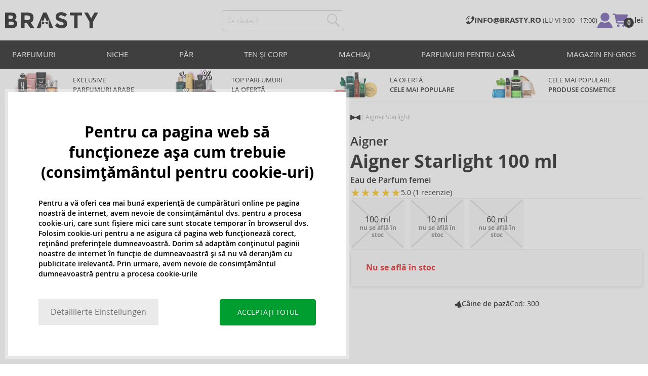

--- FILE ---
content_type: text/html; charset=utf-8
request_url: https://www.brasty.ro/aigner-starlight-eau-de-parfum-pentru-femei-100-ml
body_size: 25347
content:
<!DOCTYPE html>
<html class="no-js no-scroll-behavior" lang="ro" data-lang="ro">
		<head> <meta charset="utf-8"> <title> Aigner Starlight Eau de Parfum femei 100 ml | BRASTY.RO</title> <link rel="preload" href="/assets/_common/fonts/ro/400.woff2" as="font" type="font/woff2" crossorigin> <link rel="preload" href="/assets/_common/fonts/ro/600.woff2" as="font" type="font/woff2" crossorigin> <script>
		!function(t,e){if("object"==typeof exports&&"object"==typeof module)module.exports=e();else if("function"==typeof define&&define.amd)define([],e);else{var r,o=e();for(r in o)("object"==typeof exports?exports:t)[r]=o[r]}}(self,()=>{var r={905:function(){var e,r,t="undefined"!=typeof self?self:this,a={},o="URLSearchParams"in t,n="Symbol"in t&&"iterator"in Symbol,c="FileReader"in t&&"Blob"in t&&function(){try{return new Blob,!0}catch(t){return!1}}(),i="FormData"in t,s="ArrayBuffer"in t;function u(t){if("string"!=typeof t&&(t=String(t)),/[^a-z0-9\-#$%&'*+.^_`|~]/i.test(t))throw new TypeError("Invalid character in header field name");return t.toLowerCase()}function h(t){return t="string"!=typeof t?String(t):t}function l(e){var t={next:function(){var t=e.shift();return{done:void 0===t,value:t}}};return n&&(t[Symbol.iterator]=function(){return t}),t}function f(e){this.map={},e instanceof f?e.forEach(function(t,e){this.append(e,t)},this):Array.isArray(e)?e.forEach(function(t){this.append(t[0],t[1])},this):e&&Object.getOwnPropertyNames(e).forEach(function(t){this.append(t,e[t])},this)}function d(t){if(t.bodyUsed)return Promise.reject(new TypeError("Already read"));t.bodyUsed=!0}function p(r){return new Promise(function(t,e){r.onload=function(){t(r.result)},r.onerror=function(){e(r.error)}})}function y(t){var e=new FileReader,r=p(e);return e.readAsArrayBuffer(t),r}function b(t){if(t.slice)return t.slice(0);var e=new Uint8Array(t.byteLength);return e.set(new Uint8Array(t)),e.buffer}function g(){return this.bodyUsed=!1,this._initBody=function(t){var e;(this._bodyInit=t)?"string"==typeof t?this._bodyText=t:c&&Blob.prototype.isPrototypeOf(t)?this._bodyBlob=t:i&&FormData.prototype.isPrototypeOf(t)?this._bodyFormData=t:o&&URLSearchParams.prototype.isPrototypeOf(t)?this._bodyText=t.toString():s&&c&&(e=t)&&DataView.prototype.isPrototypeOf(e)?(this._bodyArrayBuffer=b(t.buffer),this._bodyInit=new Blob([this._bodyArrayBuffer])):s&&(ArrayBuffer.prototype.isPrototypeOf(t)||r(t))?this._bodyArrayBuffer=b(t):this._bodyText=t=Object.prototype.toString.call(t):this._bodyText="",this.headers.get("content-type")||("string"==typeof t?this.headers.set("content-type","text/plain;charset=UTF-8"):this._bodyBlob&&this._bodyBlob.type?this.headers.set("content-type",this._bodyBlob.type):o&&URLSearchParams.prototype.isPrototypeOf(t)&&this.headers.set("content-type","application/x-www-form-urlencoded;charset=UTF-8"))},c&&(this.blob=function(){var t=d(this);if(t)return t;if(this._bodyBlob)return Promise.resolve(this._bodyBlob);if(this._bodyArrayBuffer)return Promise.resolve(new Blob([this._bodyArrayBuffer]));if(this._bodyFormData)throw new Error("could not read FormData body as blob");return Promise.resolve(new Blob([this._bodyText]))},this.arrayBuffer=function(){return this._bodyArrayBuffer?d(this)||Promise.resolve(this._bodyArrayBuffer):this.blob().then(y)}),this.text=function(){var t,e,r=d(this);if(r)return r;if(this._bodyBlob)return r=this._bodyBlob,e=p(t=new FileReader),t.readAsText(r),e;if(this._bodyArrayBuffer)return Promise.resolve(function(t){for(var e=new Uint8Array(t),r=new Array(e.length),o=0;o<e.length;o++)r[o]=String.fromCharCode(e[o]);return r.join("")}(this._bodyArrayBuffer));if(this._bodyFormData)throw new Error("could not read FormData body as text");return Promise.resolve(this._bodyText)},i&&(this.formData=function(){return this.text().then(_)}),this.json=function(){return this.text().then(JSON.parse)},this}s&&(e=["[object Int8Array]","[object Uint8Array]","[object Uint8ClampedArray]","[object Int16Array]","[object Uint16Array]","[object Int32Array]","[object Uint32Array]","[object Float32Array]","[object Float64Array]"],r=ArrayBuffer.isView||function(t){return t&&-1<e.indexOf(Object.prototype.toString.call(t))}),f.prototype.append=function(t,e){t=u(t),e=h(e);var r=this.map[t];this.map[t]=r?r+", "+e:e},f.prototype.delete=function(t){delete this.map[u(t)]},f.prototype.get=function(t){return t=u(t),this.has(t)?this.map[t]:null},f.prototype.has=function(t){return this.map.hasOwnProperty(u(t))},f.prototype.set=function(t,e){this.map[u(t)]=h(e)},f.prototype.forEach=function(t,e){for(var r in this.map)this.map.hasOwnProperty(r)&&t.call(e,this.map[r],r,this)},f.prototype.keys=function(){var r=[];return this.forEach(function(t,e){r.push(e)}),l(r)},f.prototype.values=function(){var e=[];return this.forEach(function(t){e.push(t)}),l(e)},f.prototype.entries=function(){var r=[];return this.forEach(function(t,e){r.push([e,t])}),l(r)},n&&(f.prototype[Symbol.iterator]=f.prototype.entries);var m=["DELETE","GET","HEAD","OPTIONS","POST","PUT"];function w(t,e){var r,o=(e=e||{}).body;if(t instanceof w){if(t.bodyUsed)throw new TypeError("Already read");this.url=t.url,this.credentials=t.credentials,e.headers||(this.headers=new f(t.headers)),this.method=t.method,this.mode=t.mode,this.signal=t.signal,o||null==t._bodyInit||(o=t._bodyInit,t.bodyUsed=!0)}else this.url=String(t);if(this.credentials=e.credentials||this.credentials||"same-origin",!e.headers&&this.headers||(this.headers=new f(e.headers)),this.method=(r=(t=e.method||this.method||"GET").toUpperCase(),-1<m.indexOf(r)?r:t),this.mode=e.mode||this.mode||null,this.signal=e.signal||this.signal,this.referrer=null,("GET"===this.method||"HEAD"===this.method)&&o)throw new TypeError("Body not allowed for GET or HEAD requests");this._initBody(o)}function _(t){var r=new FormData;return t.trim().split("&").forEach(function(t){var e;t&&(e=(t=t.split("=")).shift().replace(/\+/g," "),t=t.join("=").replace(/\+/g," "),r.append(decodeURIComponent(e),decodeURIComponent(t)))}),r}function v(t,e){e=e||{},this.type="default",this.status=void 0===e.status?200:e.status,this.ok=200<=this.status&&this.status<300,this.statusText="statusText"in e?e.statusText:"OK",this.headers=new f(e.headers),this.url=e.url||"",this._initBody(t)}w.prototype.clone=function(){return new w(this,{body:this._bodyInit})},g.call(w.prototype),g.call(v.prototype),v.prototype.clone=function(){return new v(this._bodyInit,{status:this.status,statusText:this.statusText,headers:new f(this.headers),url:this.url})},v.error=function(){var t=new v(null,{status:0,statusText:""});return t.type="error",t};var x=[301,302,303,307,308];v.redirect=function(t,e){if(-1===x.indexOf(e))throw new RangeError("Invalid status code");return new v(null,{status:e,headers:{location:t}})},a.DOMException=t.DOMException;try{new a.DOMException}catch(t){a.DOMException=function(t,e){this.message=t,this.name=e;e=Error(t);this.stack=e.stack},a.DOMException.prototype=Object.create(Error.prototype),a.DOMException.prototype.constructor=a.DOMException}function E(i,s){return new Promise(function(o,t){var e=new w(i,s);if(e.signal&&e.signal.aborted)return t(new a.DOMException("Aborted","AbortError"));var n=new XMLHttpRequest;function r(){n.abort()}n.onload=function(){var r,t={status:n.status,statusText:n.statusText,headers:(t=n.getAllResponseHeaders()||"",r=new f,t.replace(/\r?\n[\t ]+/g," ").split(/\r?\n/).forEach(function(t){var t=t.split(":"),e=t.shift().trim();e&&(t=t.join(":").trim(),r.append(e,t))}),r)},e=(t.url="responseURL"in n?n.responseURL:t.headers.get("X-Request-URL"),"response"in n?n.response:n.responseText);o(new v(e,t))},n.onerror=function(){t(new TypeError("Network request failed"))},n.ontimeout=function(){t(new TypeError("Network request failed"))},n.onabort=function(){t(new a.DOMException("Aborted","AbortError"))},n.open(e.method,e.url,!0),"include"===e.credentials?n.withCredentials=!0:"omit"===e.credentials&&(n.withCredentials=!1),"responseType"in n&&c&&(n.responseType="blob"),e.headers.forEach(function(t,e){n.setRequestHeader(e,t)}),e.signal&&(e.signal.addEventListener("abort",r),n.onreadystatechange=function(){4===n.readyState&&e.signal.removeEventListener("abort",r)}),n.send(void 0===e._bodyInit?null:e._bodyInit)})}E.polyfill=!0,t.fetch||(t.fetch=E,t.Headers=f,t.Request=w,t.Response=v),a.Headers=f,a.Request=w,a.Response=v,a.fetch=E,Object.defineProperty(a,"__esModule",{value:!0})},588:t=>{"use strict";class r extends Error{constructor(t){super(r._prepareSuperMessage(t)),Object.defineProperty(this,"name",{value:"NonError",configurable:!0,writable:!0}),Error.captureStackTrace&&Error.captureStackTrace(this,r)}static _prepareSuperMessage(t){try{return JSON.stringify(t)}catch{return String(t)}}}const c=[{property:"name",enumerable:!1},{property:"message",enumerable:!1},{property:"stack",enumerable:!1},{property:"code",enumerable:!0}],u=Symbol(".toJSON called"),h=({from:t,seen:e,to_:r,forceEnumerable:o,maxDepth:n,depth:i})=>{const s=r||(Array.isArray(t)?[]:{});if(e.push(t),n<=i)return s;if("function"==typeof t.toJSON&&!0!==t[u])return(r=t)[u]=!0,a=r.toJSON(),delete r[u],a;var a;for(const[c,u]of Object.entries(t))"function"==typeof Buffer&&Buffer.isBuffer(u)?s[c]="[object Buffer]":"function"!=typeof u&&(u&&"object"==typeof u?e.includes(t[c])?s[c]="[Circular]":(i++,s[c]=h({from:t[c],seen:e.slice(),forceEnumerable:o,maxDepth:n,depth:i})):s[c]=u);for(const{property:e,enumerable:u}of c)"string"==typeof t[e]&&Object.defineProperty(s,e,{value:t[e],enumerable:!!o||u,configurable:!0,writable:!0});return s};t.exports={serializeError:(t,e={})=>{var{maxDepth:e=Number.POSITIVE_INFINITY}=e;return"object"==typeof t&&null!==t?h({from:t,seen:[],forceEnumerable:!0,maxDepth:e,depth:0}):"function"==typeof t?`[Function: ${t.name||"anonymous"}]`:t},deserializeError:(t,e={})=>{var{maxDepth:e=Number.POSITIVE_INFINITY}=e;if(t instanceof Error)return t;if("object"!=typeof t||null===t||Array.isArray(t))return new r(t);{const r=new Error;return h({from:t,seen:[],to_:r,maxDepth:e,depth:0}),r}}}}},o={};function u(t){var e=o[t];if(void 0!==e)return e.exports;e=o[t]={exports:{}};return r[t].call(e.exports,e,e.exports,u),e.exports}u.r=t=>{"undefined"!=typeof Symbol&&Symbol.toStringTag&&Object.defineProperty(t,Symbol.toStringTag,{value:"Module"}),Object.defineProperty(t,"__esModule",{value:!0})};var h={};return(()=>{"use strict";var i,t;u.r(h),u(905),(t=i=i||{}).Error="error",t.Warn="warn",t.Info="info",t.Debug="debug",t.Fatal="fatal",t.Http="http",t.Verbose="verbose",t.Silly="silly",t.Trace="trace";const b=t=>JSON.stringify(t).length+1;class n{constructor(){this.length=0}push(t){t={value:t};this.last=this.last?this.last.next=t:this.first=t,this.length++}shift(){var t;if(this.first)return t=this.first["value"],this.first=this.first.next,--this.length||(this.last=void 0),t}}var s=u(588);const a={endpoint:"https://in.logs.betterstack.com",batchSize:1e3,batchSizeKiB:0,batchInterval:1e3,retryCount:3,retryBackoff:100,syncMax:5,burstProtectionMilliseconds:5e3,burstProtectionMax:1e4,ignoreExceptions:!1,throwExceptions:!1,contextObjectMaxDepth:50,contextObjectMaxDepthWarn:!0,contextObjectCircularRefWarn:!0,sendLogsToConsoleOutput:!1,sendLogsToBetterStack:!0,calculateLogSizeBytes:b};class e{constructor(t,e){if(this._middleware=[],this._countLogged=0,this._countSynced=0,this._countDropped=0,"string"!=typeof t||""===t)throw new Error("Logtail source token missing");this._sourceToken=t,this._options=Object.assign(Object.assign({},a),e);const r=function(i){let s=0;const a=new n;return function(n){return async(...o)=>new Promise((e,r)=>async function t(){if(s<i){s++;try{e(await n(...o))}catch(t){r(t)}s--,0<a.length&&a.shift()()}else a.push(t)}())}}(this._options.syncMax)(t=>this._sync(t)),o=(this._logBurstProtection=function(n,i){if(n<=0||i<=0)return t=>t;let s=[0],a=0,c=Date.now();return o=>async(...t)=>{if(r=Date.now(),e=n/64,r<c+e||(r=Math.floor((r-c)/e),s=Array(Math.min(r,64)).fill(0).concat(s).slice(0,64),c+=r*e),s.reduce((t,e)=>t+e)<i)return s[0]++,o(...t);var e,r=Date.now();a<r-n&&(a=r,console.error(`Logging was called more than ${i} times during last ${n}ms. Ignoring.`))}}(this._options.burstProtectionMilliseconds,this._options.burstProtectionMax),this.log=this._logBurstProtection(this.log.bind(this)),function(o=1e3,e=1e3,n=3,i=100,s,a=b){let c,u,h=[],l=0,f=0,d=0;async function p(){c&&clearTimeout(c),c=null;const t=h,r=l;h=[],l=0;try{await u(t.map(t=>t.log)),t.forEach(t=>t.resolve(t.log)),f=0}catch(e){if(f<n)return f++,d=Date.now()+i,h=h.concat(t),l+=r,void await y();t.map(t=>t.reject(e)),f=0}}async function y(){if(!c)return new Promise(t=>{c=setTimeout(async function(){await p(),t()},e)})}return{initPusher:function(t){return u=t,async function(r){return new Promise(async(t,e)=>(h.push({log:r,resolve:t,reject:e}),0<s&&(l+=a(r)),(h.length>=o||0<s&&l>=s)&&Date.now()>d?await p():await y(),t))}},flush:p}}(this._options.batchSize,this._options.batchInterval,this._options.retryCount,this._options.retryBackoff,1024*this._options.batchSizeKiB,this._options.calculateLogSizeBytes));this._batch=o.initPusher(t=>r(t)),this._flush=o.flush}async flush(){return this._flush()}get logged(){return this._countLogged}get synced(){return this._countSynced}get dropped(){return this._countDropped}async log(t,e=i.Info,r={}){if((r="object"!=typeof r?{extra:r}:r)instanceof Error&&(r={error:r}),this._options.sendLogsToConsoleOutput)switch(e){case"debug":console.debug(t,r);break;case"info":console.info(t,r);break;case"warn":console.warn(t,r);break;case"error":console.error(t,r);break;default:console.log(`[${e.toUpperCase()}]`,t,r)}if("function"!=typeof this._sync)throw new Error("No Logtail logger sync function provided");this._countLogged++;let o=Object.assign(Object.assign({dt:new Date,level:e},r),t instanceof Error?(0,s.serializeError)(t):{message:t});for(const i of this._middleware){var n=await i(o);if(null==n)return o;o=n}if(o=this.serialize(o,this._options.contextObjectMaxDepth),!this._options.sendLogsToBetterStack)return o;try{await this._batch(o),this._countSynced++}catch(t){if(this._countDropped++,!this._options.ignoreExceptions){if(this._options.throwExceptions)throw t;console.error(t)}}return o}serialize(t,r,o=new WeakSet){if(null===t||"boolean"==typeof t||"number"==typeof t||"string"==typeof t)return t;if(t instanceof Date)return isNaN(t.getTime())?t.toString():t.toISOString();if(t instanceof Error)return(0,s.serializeError)(t);if(("object"==typeof t||Array.isArray(t))&&(r<1||o.has(t)))return o.has(t)?(this._options.contextObjectCircularRefWarn&&console.warn("[Logtail] Found a circular reference when serializing logs. Please do not use circular references in your logs."),"<omitted circular reference>"):(this._options.contextObjectMaxDepthWarn&&console.warn(`[Logtail] Max depth of ${this._options.contextObjectMaxDepth} reached when serializing logs. Please do not use excessive object depth in your logs.`),`<omitted context beyond configured max depth: ${this._options.contextObjectMaxDepth}>`);var e;if(Array.isArray(t))return o.add(t),e=t.map(t=>this.serialize(t,r-1,o)),o.delete(t),e;if("object"!=typeof t)return void 0===t?void 0:`<omitted unserializable ${typeof t}>`;{const n={};return o.add(t),Object.entries(t).forEach(t=>{var e=t[0],t=t[1],t=this.serialize(t,r-1,o);void 0!==t&&(n[e]=t)}),o.delete(t),n}}async debug(t,e={}){return this.log(t,i.Debug,e)}async info(t,e={}){return this.log(t,i.Info,e)}async warn(t,e={}){return this.log(t,i.Warn,e)}async error(t,e={}){return this.log(t,i.Error,e)}setSync(t){this._sync=t}use(t){this._middleware.push(t)}remove(e){this._middleware=this._middleware.filter(t=>t!==e)}}function c(t,s,a,c){return new(a=a||Promise)(function(r,e){function o(t){try{i(c.next(t))}catch(t){e(t)}}function n(t){try{i(c.throw(t))}catch(t){e(t)}}function i(t){var e;t.done?r(t.value):((e=t.value)instanceof a?e:new a(function(t){t(e)})).then(o,n)}i((c=c.apply(t,s||[])).next())})}window.Logtail=class extends class extends e{async log(t,e=i.Info,r={}){return super.log(t,e,r)}}{constructor(t,e){super(t,Object.assign({batchSizeKiB:48},e)),this.setSync(e=>c(this,void 0,void 0,function*(){var t=yield fetch(this._options.endpoint,{method:"POST",headers:{"Content-Type":"application/json",Authorization:"Bearer "+this._sourceToken},body:JSON.stringify(e),keepalive:!0});if(t.ok)return e;throw new Error(t.statusText)})),this.configureFlushOnPageLeave()}log(t,e,r={}){const o=Object.create(null,{log:{get:()=>super.log}});return c(this,void 0,void 0,function*(){return(r="object"!=typeof r?{extra:r}:r)instanceof Error&&(r={error:r}),r=Object.assign(Object.assign({},this.getCurrentContext()),r),o.log.call(this,t,e,r)})}getCurrentContext(){return{context:{url:window.location.href,user_locale:navigator.userLanguage||navigator.language,user_agent:navigator.userAgent,device_pixel_ratio:window.devicePixelRatio,screen_width:window.screen.width,screen_height:window.screen.height,window_width:window.innerWidth,window_height:window.innerHeight}}}configureFlushOnPageLeave(){"undefined"!=typeof document&&document.addEventListener("visibilitychange",()=>{"hidden"===document.visibilityState&&this.flush()})}}})(),h});
		window.logtail = new Logtail("s9NBFSgTSMnSiU6jbVDAjNuh");
		window['onerror'] = function(msg, url, line) {
			logtail.error(msg, {url: url,line: line});logtail.flush();
		};
	</script>  <script src="https://polyfill-fastly.io/v3/polyfill.js?features=default,Array.prototype.includes,Object.values,Array.prototype.find,AbortController,fetch"></script> <script>
	var prodList = [];
	var prodPrice = 0;
	var criteoSiteType = 'd';
	var dataLayer = dataLayer || [];
	var vypisList = '';
	var eshopMena = "lei";
	var eshop = "ro";
	var prod = true;

	var scriptOrderJsUrl = '/assets/js/order.js' + "?v=1769028764";
	var scriptOrderThanksJsUrl = '/assets/js/thanks.js' + "?v=1769028764";

	var lazyJsFiles = {
		order: scriptOrderJsUrl,
		thanks: scriptOrderThanksJsUrl,
	};

	var svgFile = '/assets/_common/svg/svg.svg' + "?v=1769028764";

	var google_tag_params = {
		ecomm_prodid: [],
		ecomm_pagetype: "other",
		ecomm_totalvalue: 0,
	};
</script> <script>
	!function(e){var t={};function n(o){if(t[o])return t[o].exports;var r=t[o]={i:o,l:!1,exports:{}};return e[o].call(r.exports,r,r.exports,n),r.l=!0,r.exports}n.m=e,n.c=t,n.d=function(e,t,o){n.o(e,t)||Object.defineProperty(e,t,{enumerable:!0,get:o})},n.r=function(e){"undefined"!=typeof Symbol&&Symbol.toStringTag&&Object.defineProperty(e,Symbol.toStringTag,{value:"Module"}),Object.defineProperty(e,"__esModule",{value:!0})},n.t=function(e,t){if(1&t&&(e=n(e)),8&t)return e;if(4&t&&"object"==typeof e&&e&&e.__esModule)return e;var o=Object.create(null);if(n.r(o),Object.defineProperty(o,"default",{enumerable:!0,value:e}),2&t&&"string"!=typeof e)for(var r in e)n.d(o,r,function(t){return e[t]}.bind(null,r));return o},n.n=function(e){var t=e&&e.__esModule?function(){return e.default}:function(){return e};return n.d(t,"a",t),t},n.o=function(e,t){return Object.prototype.hasOwnProperty.call(e,t)},n.p="/assets/_common/js/",n(n.s=29)}({14:function(e,t,n){"use strict";t.a=function(){try{return document.createEvent("TouchEvent"),!0}catch(e){return!1}}},15:function(e,t,n){"use strict";t.a=function(e,t,n){var o=arguments.length>3&&void 0!==arguments[3]?arguments[3]:null,r=arguments.length>4&&void 0!==arguments[4]?arguments[4]:null;!function u(){var c=o?o.call(e,t):e[t];if(null==c){if(null!==r){if(r<=0)throw"Property ".concat(t," not defined.");r-=100}setTimeout(u,100)}else n(c)}()}},29:function(e,t,n){"use strict";n.r(t);var o,r=n(15),u=n(14);window.wait=r.a,void 0===window.load&&(window.preload=[],window.load=function(){window.preload.push(arguments)}),document.documentElement.classList.remove("no-js"),Object(u.a)()||document.documentElement.classList.add("no-touch"),o=function(){var e=document.createElement("script");e.setAttribute("src",'//' + "cdn.brastygroup.eu" + '/assets/js/app.js?verze=' + "1769002278"),e.setAttribute("async",""),document.head.appendChild(e)},"loading"!==document.readyState&&null!==document.body?o():document.addEventListener("DOMContentLoaded",o)}});
</script> <link rel="stylesheet" type="text/css" href="/assets/css/ro.css?v=1769002278" media="all"> <meta http-equiv="X-UA-Compatible" content="ie=edge"> <meta name="viewport" content="width=device-width, initial-scale=1"> <meta name="author" content="Brasty.cz"> <link rel="apple-touch-icon" sizes="180x180" href="//cdn.brastygroup.eu/assets/_common/favicons/apple-touch-icon.png"> <link rel="icon" type="image/png" sizes="32x32" href="//cdn.brastygroup.eu/assets/_common/favicons/favicon-32x32.png"> <link rel="icon" type="image/png" sizes="16x16" href="//cdn.brastygroup.eu/assets/_common/favicons/favicon-16x16.png"> <link rel="manifest" href="//cdn.brastygroup.eu/assets/_common/favicons/site.webmanifest"> <link rel="mask-icon" href="//cdn.brastygroup.eu/assets/_common/favicons/safari-pinned-tab.svg" color="#2b2a29"> <link rel="shortcut icon" href="//cdn.brastygroup.eu/assets/_common/favicons/favicon.ico" data-dark-href="//cdn.brastygroup.eu/assets/_common/favicons/dark-mode.ico"> <link rel="canonical" href="https://www.brasty.ro/aigner-starlight-eau-de-parfum-pentru-femei-100-ml" /> <meta name="msapplication-TileColor" content="#ffffff"> <meta name="msapplication-config" content="//cdn.brastygroup.eu/assets/_common/favicons/browserconfig.xml"> <meta name="theme-color" content="#ffffff"> <meta name="robots" content="noarchive"> <meta name="Keywords" content=""> <meta name="Description" content=""> <meta property="og:image" content="//cdn.brastygroup.eu/images/w700/300-1.webp?v=1763669378"> <meta property="og:image:width" content="300"> <meta property="og:image:height" content="300"> <meta property="og:type" content="brasty"> <meta property="og:title" content="Aigner Starlight Eau de Parfum femei 100 ml"> <meta property="og:url" content="//www.brasty.ro/aigner-starlight-eau-de-parfum-pentru-femei-100-ml"> <meta property="og:site_name" content="product"> <script type="application/ld+json">
		{
			"@context": "http://schema.org",
			"@type": "Product",
			"brand": {
				"@type": "Brand",
				"name": "Aigner"
			},
			"name": "Aigner Starlight Eau de Parfum femei 100 ml",
			"image": "https://cdn.brastygroup.eu/images/w700/300-1.jpg?v=1763669378",
			"description": "Eau de Parfum Starlight marca Aigner a fost conceput special femei. Flaconul conține 100 ml de parfum original. ",
			"offers": {
				"@type": "Offer",
				"priceCurrency": "RON",
				"price": "298.00",
				"priceValidUntil": "2026-01-26",
				"availability": "OutOfStock"
			},
				"aggregateRating": {
					"@type": "aggregateRating",
					"worstRating": 1,
					"bestRating": 5,
					"ratingValue": "5.0",
					"reviewCount": 1
				},
				"review": [
						{
							"@type": "Review",
							"author": {
								"@type": "Person",
								"name": "LIDIA"
							},
							"datePublished": "2020-05-28",
							"reviewBody": "Un parfum dulceag cu o persistenta multumitoare,se aseamana foarte mult cu Armani \"In love with you\",dar nu atat de intens.",
							"reviewRating": {
								"@type": "Rating",
								"bestRating": 5,
								"ratingValue": 5,
								"worstRating": 1
							}
						}
				]
		}
	</script> <script type="application/ld+json">
		{
			"@context": "http://schema.org",
			"@type": "BreadcrumbList",
			"itemListElement": [
				{
					"@type": "ListItem",
					"position": 1,
					"item": {
						"@id": "https://" + "www.brasty.ro" + "/",
						"name": "Introducere"
					}
				},
				{
					"@type": "ListItem",
					"position": 2,
					"item": {
						"@id": "https://" + "www.brasty.ro/aigner-starlight-eau-de-parfum-pentru-femei-100-ml",
						"name": "Aigner Starlight Eau de Parfum femei 100 ml"
					}
				}
			]
		}
	</script> <script>
	window.gtm = window.gtm || {};
	window.gtm.products = window.gtm.products || {};
	window.gtm.promotions = window.gtm.promotions || {};
	window.gtm.itemsLists = window.gtm.itemsLists || {};
</script> <script>
	function gtag(){dataLayer.push(arguments);}
	gtag('consent', 'default', {
		'functionality_storage': 'granted',
		'ad_storage': "denied",
		'analytics_storage': "denied",
		'personalization_storage': "denied",
		'ad_user_data': "denied",
		'ad_personalization': "denied",
	});
</script><script>
	window.dataLayer.push({"page":{"categories":[],"type":"product","title":"Aigner Starlight Eau de Parfum femei 100 ml","path":"/aigner-starlight-eau-de-parfum-pentru-femei-100-ml","url":"https://www.brasty.ro/aigner-starlight-eau-de-parfum-pentru-femei-100-ml"},"event":"page_view","site":"brasty.ro","country":"ro","environment":"production","language":"ro","currency":"RON","user":{"type":"anonym"},"_clear":true})
</script> <!-- GTM --> <script id="gtm-script">(function(w,d,s,l,i){w[l]=w[l]||[];w[l].push({'gtm.start':
	new Date().getTime(),event:'gtm.js'});var f=d.getElementsByTagName(s)[0],
	j=d.createElement(s),dl=l!='dataLayer'?'&l='+l:'';j.async=true;j.src=
	'https://www.googletagmanager.com/gtm.js?id='+i+dl;f.parentNode.insertBefore(j,f);
	})(window,document,'script','dataLayer', "GTM-53NLZDS")</script> <link rel="alternate" hreflang="en" href="https://www.brasty.co.uk/"> <link rel="alternate" hreflang="cs" href="https://www.brasty.cz/"> <link rel="alternate" hreflang="ro" href="https://www.brasty.ro/"> <link rel="alternate" hreflang="pl" href="https://www.brasty.pl/"> <link rel="alternate" hreflang="sk" href="https://www.brasty.sk/"> <link rel="alternate" hreflang="bg" href="https://www.brasty.bg/"> <link rel="alternate" hreflang="hu" href="https://www.brasty.hu/"> <link rel="alternate" hreflang="de-DE" href="https://www.brasty.de/"> <link rel="alternate" hreflang="de-AT" href="https://www.brasty.at/">  </head> <body class=""> <noscript> <iframe src="//www.googletagmanager.com/ns.html?id=GTM-53NLZDS" height="0" width="0" style="display:none;visibility:hidden"></iframe> </noscript><header role="banner" class="l-header"> <div class="l-header__rel"> <div class="container container--detail"> <div class="l-header__inner"> <div class="l-header__logo"> <a href="/"> <svg xmlns="http://www.w3.org/2000/svg" viewBox="0 0 183.7 31"><g fill-rule="evenodd" fill="currentColor"><path data-name="Path 110" d="M50.5 20 58 30.7h-8.2l-5.9-8.4-1.2-1.7h-4.3v10h-6.8V.7h11.5c4.7 0 8 .9 10 2.4 2 1.6 3 4.1 3 7.6 0 4.8-2 8-5.7 9.4zm-7.1-4.7c2.2 0 3.8-.4 4.6-1.1a4.1 4.1 0 0 0 1.3-3.5A3.9 3.9 0 0 0 48 7.3a8.3 8.3 0 0 0-4.5-.9h-5v9h4.9z"></path><path data-name="Path 111" d="M22.4 17.6a6.5 6.5 0 0 1 1.6 4.8 8 8 0 0 1-2.1 5.5c-1.6 1.8-4.6 2.8-8.8 2.8H0V.7h11.7a19 19 0 0 1 5.3.7 7.3 7.3 0 0 1 3.4 2 7.8 7.8 0 0 1 2 5.2c0 2.4-.7 4.1-2.3 5.2l-1 .7-1.1.6a7.4 7.4 0 0 1 4.4 2.5zm-6.8 1.2a13.1 13.1 0 0 0-5-.7H6.9v7h4.6a10.3 10.3 0 0 0 4.2-.8 2.7 2.7 0 0 0 1.6-2.8 2.8 2.8 0 0 0-1.6-2.7zM14.2 7a9.4 9.4 0 0 0-4.3-.7H6.8V13h3.1a11 11 0 0 0 4.2-.6c1-.4 1.3-1.3 1.3-2.6S15 7.4 14.2 7z"></path><path data-name="Path 112" d="M173.3 18.8v11.9h-6.7V18.8L156 .7h7.4l6.5 11.2L176.4.7h7.3z"></path><path data-name="Path 113" d="M143.1 6.4v24.3h-6.7V6.4h-8.5V.7h23.8v5.7z"></path><path data-name="Path 114" d="M110.3 5.9a4.1 4.1 0 0 0-2.6.8 2.7 2.7 0 0 0-1 2A2.3 2.3 0 0 0 108 11a19.8 19.8 0 0 0 5.4 1.7 17 17 0 0 1 6.7 3.2 8 8 0 0 1 2.4 6.1 8 8 0 0 1-3 6.6 12 12 0 0 1-8 2.5 18.5 18.5 0 0 1-13-5.2l4-5c3.4 2.9 6.3 4.3 9 4.3a4.7 4.7 0 0 0 3-.8 2.5 2.5 0 0 0 1-2.1 2.3 2.3 0 0 0-1.1-2.2 13 13 0 0 0-4.4-1.6 19 19 0 0 1-7.7-3.2c-1.7-1.4-2.5-3.5-2.5-6.3a8 8 0 0 1 3-6.6 12.6 12.6 0 0 1 7.8-2.3 19 19 0 0 1 6 1 16.8 16.8 0 0 1 5.3 3l-3.4 4.9a13.1 13.1 0 0 0-8.2-3z"></path><path data-name="Path 115" d="M69.5 30.7h-7.2l13-30h6.5l13.2 30h-7.2l-2-4.5V15.5L82 17.3l-3.4-7.7-3.3 7.6-3.9-1.7v10.7z"></path><path data-name="Path 116" d="m78.6 20.3 5.8-2.5v5.8L78.6 21 73 23.6v-5.8z"></path></g></svg> </a> <script type="application/ld+json">
						{
							"@context": "http://schema.org",
							"@type": "Organization",
							"url": "https://www.brasty.ro/",
							"logo": "https://cdn.brastygroup.eu/assets/_common/images/logo.svg"
						}
					</script> </div> <div class="l-header__search"> <div class="f-search l-header__search"> <form action="/aigner-starlight-eau-de-parfum-pentru-femei-100-ml?" method="post" id="frm-search-form" role="search" class="f-search__form" autocomplete="off"> <label for="search" class="f-search__label">Ce căutați?</label> <input id="search" type="search" class="f-search__input" placeholder="Ce căutați?" name="q" data-whispaper-url="/produkty/naseptavac?text="> <button type="submit" name="search" class="f-search__btn"> <svg class="w-icon w-icon--header-search"> <use xlink:href="/assets/_common/svg/svg.svg?v=1769028764a#icon-header-search"></use> </svg> </button> <div class="u-dn"> <input type="text" name="roburl"> <input type="email" name="robemail" class="robemail"> </div> <div class="c-whispaper" aria-hidden="true"> <div class="c-whispaper__wrapper"> <div class="c-whispaper__inner"> <div class="c-whispaper__left"> <div class="c-whispaper__brands"> <h2 class="c-whispaper__heading">Categorie</h2> <ul></ul> </div> <div class="c-whispaper__collections"> <h2 class="c-whispaper__heading">Colecția</h2> <ul></ul> </div> <p class="c-whispaper__left-empty u-dn"> Nu am găsit nimic în aceste categorii. </p> </div> <div class="c-whispaper__products" data-more-text="Vizualizați toate produsele" data-more-href="/produsele"> <h2 class="c-whispaper__heading">Produse</h2> <ul></ul> <p class="c-whispaper__products-empty"> Nu am găsit nimic între produsele respective.. </p> </div> </div> </div> </div> <input type="hidden" name="_do" value="search-form-submit"></form> </div> </div> <div class="l-header__side"> <nav class="m-secondary"> <ul class="m-secondary__list"> <li class="m-secondary__phone"> <a href="tel:0368228035" class="m-secondary__phone-link"> <svg class="w-icon w-icon--header-phone"> <use xlink:href="/assets/_common/svg/svg.svg?v=1769028764a#icon-header-phone"></use> </svg> <span> <strong>INFO@BRASTY.RO </strong> (LU-VI 9:00 - 17:00) </span> </a> </li> <li class="m-secondary__item m-secondary__item--user"> <a href="/login" class="m-secondary__link m-secondary__link--signin" title="Autentificare"> <svg class="w-icon w-icon--header-user"> <use xlink:href="/assets/_common/svg/svg.svg?v=1769028764a#icon-header-user"></use> </svg> </a> </li> <li class="m-secondary__item m-secondary__item--cart" id="snippet-cart-cart"> <a href="/cosul-de-cumparaturi" class="m-secondary__link" title="Du-te la coșul de cumpărături"> <span class="m-secondary__icon-wrapper"> <svg class="w-icon w-icon--cart"> <use xlink:href="/assets/_common/svg/svg.svg?v=1769028764a#icon-cart"></use> </svg> <span class="m-secondary__addon">0</span> </span> <span class="m-secondary__text"> 0 lei </span> </a> </li> <li class="m-secondary__item m-secondary__item--toggler"> <a href="#" class="js-nav-toggler m-secondary__toggler"> <span></span> </a> </li> </ul> </nav> </div> </div> </div> <div class="l-header__main-nav"> <a href="#" class="js-nav-toggler l-header__main-nav-toggler"></a> <nav class="m-main" role="navigation"> <div class="container"> <ul class="m-main__list m-main__list--1 m-main__list--extended" gtm-clickArea="topmenu"> <li class="m-main__item m-main__item--1"> <a href="/parfumuri" class="m-main__link m-main__link--1" title="parfumuri">PARFUMURI</a> <div class="m-main__panel"> <div class="container"> <ul class="m-main__list m-main__list--2"> <li class="m-main__item m-main__item--2"> <span class="m-main__heading">Potrivit pentru</span> <ul class="m-main__list m-main__list--3"> <li class="m-main__item m-main__item--3"> <a href="/parfumuri-femei" class="m-main__link m-main__link--3" title="Parfumuri femei">Femei</a> </li> <li class="m-main__item m-main__item--3"> <a href="/parfumuri-barbati" class="m-main__link m-main__link--3" title="Parfumuri Bărbați">Bărbați</a> </li> <li class="m-main__item m-main__item--3"> <a href="/parfumuri-copii" class="m-main__link m-main__link--3" title="Parfumuri copii">Copii</a> </li> <li class="m-main__item m-main__item--3"> <a href="/parfumuri-unisex" class="m-main__link m-main__link--3" title="Parfumuri unisex">Unisex</a> </li> </ul> </li> <li class="m-main__item m-main__item--2"> <span class="m-main__heading">Categorie</span> <ul class="m-main__list m-main__list--3"> <li class="m-main__item m-main__item--3"> <a href="/parfumuri-arabesti" class="m-main__link m-main__link--3" title="Parfumuri Arăbești">Parfumuri Arăbești</a> </li> <li class="m-main__item m-main__item--3"> <a href="/seturi-cadou-cu-parfumuri" class="m-main__link m-main__link--3" title="Seturi cadou cu parfumuri">Seturi cadou</a> </li> <li class="m-main__item m-main__item--3"> <a href="/ingrijirea-corpului" class="m-main__link m-main__link--3" title="Ingrijirea corpului">Cosmetice parfumate</a> </li> <li class="m-main__item m-main__item--3"> <a href="/esantion-parfumuri" class="m-main__link m-main__link--3" title="Esantion parfumuri">Eșsantioane de parfum</a> </li> </ul> </li> <li class="m-main__item m-main__item--2"> <span class="m-main__heading">Tip parfum</span> <ul class="m-main__list m-main__list--3"> <li class="m-main__item m-main__item--3"> <a href="/parfumuri-tip-parfum-floral" class="m-main__link m-main__link--3" title="Floral">Floral</a> </li> <li class="m-main__item m-main__item--3"> <a href="/parfumuri-tip-parfum-citrice" class="m-main__link m-main__link--3" title="Citrice">Citrice</a> </li> <li class="m-main__item m-main__item--3"> <a href="/parfumuri-tip-parfum-oriental" class="m-main__link m-main__link--3" title="Oriental">Oriental</a> </li> <li class="m-main__item m-main__item--3"> <a href="/parfumuri-tip-parfum-lemnos" class="m-main__link m-main__link--3" title="Lemnos">Lemnos</a> </li> </ul> </li> <li class="m-main__item m-main__item--2"> <span class="m-main__heading">BRANDURI</span> <ul class="m-main__list m-main__list--3"> <li class="m-main__item m-main__item--3"> <a href="/parfumuri-hugo-boss" class="m-main__link m-main__link--3" title="Hugo Boss">Hugo Boss</a> </li> <li class="m-main__item m-main__item--3"> <a href="/parfumuri-dolce-gabbana" class="m-main__link m-main__link--3" title="Dolce &amp; Gabbana">Dolce &amp; Gabbana</a> </li> <li class="m-main__item m-main__item--3"> <a href="/parfumuri-paco-rabanne" class="m-main__link m-main__link--3" title="Paco Rabanne">Paco Rabanne</a> </li> <li class="m-main__item m-main__item--3"> <a href="/parfumuri" class="m-main__link m-main__link--3" title="Toate brandurile">Toate brandurile</a> </li> </ul> </li> <li class="m-main__item m-main__item--2"> <span class="m-main__heading">OFERTE SPECIALE</span> <ul class="m-main__list m-main__list--3"> <li class="m-main__item m-main__item--3"> <a href="/parfumuri-ieftine" class="m-main__link m-main__link--3" title="Parfumuri la promoție">Promoție</a> </li> <li class="m-main__item m-main__item--3"> <a href="/parfumuri-noi" class="m-main__link m-main__link--3" title="Parfumuri Noutăți">Noutăți</a> </li> <li class="m-main__item m-main__item--3"> <a href="/reduceri-parfumuri" class="m-main__link m-main__link--3" title="Parfumuri la reducere">Reducere</a> </li> </ul> </li> </ul> </div> </div> </li> <li class="m-main__item m-main__item--1 m-main__item--no-sub"> <a href="/parfumuri-niche" class="m-main__link m-main__link--1" title="parfumuri de nișă">Niche</a> </li> <li class="m-main__item m-main__item--1"> <a href="/ingrijirea-parului" class="m-main__link m-main__link--1" title="îngrijirea părului">PĂR</a> <div class="m-main__panel"> <div class="container"> <ul class="m-main__list m-main__list--2"> <li class="m-main__item m-main__item--2"> <span class="m-main__heading">Potrivit Pentru</span> <ul class="m-main__list m-main__list--3"> <li class="m-main__item m-main__item--3"> <a href="/ingrijirea-parului-femei" class="m-main__link m-main__link--3" title="Ingrijirea parului femei">Femei</a> </li> <li class="m-main__item m-main__item--3"> <a href="/ingrijirea-parului-barbati" class="m-main__link m-main__link--3" title="Ingrijirea parului bărbați">Bărbați</a> </li> <li class="m-main__item m-main__item--3"> <a href="/ingrijirea-parului-copii" class="m-main__link m-main__link--3" title="Ingrijirea parului copii">Copii</a> </li> <li class="m-main__item m-main__item--3"> <a href="/ingrijirea-parului-unisex" class="m-main__link m-main__link--3" title="Ingrijirea parului unisex">Unisex</a> </li> </ul> </li> <li class="m-main__item m-main__item--2"> <span class="m-main__heading">Produse Cosmetice</span> <ul class="m-main__list m-main__list--3"> <li class="m-main__item m-main__item--3"> <a href="/sampoane" class="m-main__link m-main__link--3" title="Șampoane">Șampoane</a> </li> <li class="m-main__item m-main__item--3"> <a href="/balsam-de-par" class="m-main__link m-main__link--3" title="Balsam de par">Balsamuri</a> </li> <li class="m-main__item m-main__item--3"> <a href="/masca-de-par" class="m-main__link m-main__link--3" title="Masca de par">Maști de păr</a> </li> </ul> </li> <li class="m-main__item m-main__item--2"> <span class="m-main__heading">BRANDURI</span> <ul class="m-main__list m-main__list--3"> <li class="m-main__item m-main__item--3"> <a href="/ingrijirea-parului-wella-professionals" class="m-main__link m-main__link--3" title="Wella Professionals">Wella Professionals</a> </li> <li class="m-main__item m-main__item--3"> <a href="/ingrijirea-parului-l-oreal-professionnel" class="m-main__link m-main__link--3" title="L´Oréal Professionnel">L´Oréal Professionnel</a> </li> <li class="m-main__item m-main__item--3"> <a href="/ingrijirea-parului-goldwell" class="m-main__link m-main__link--3" title="Goldwell">Goldwell</a> </li> <li class="m-main__item m-main__item--3"> <a href="/ingrijirea-parului" class="m-main__link m-main__link--3" title="Toate brandurile">Toate brandurile</a> </li> </ul> </li> <li class="m-main__item m-main__item--2"> <span class="m-main__heading">OFERTE SPECIALE</span> <ul class="m-main__list m-main__list--3"> <li class="m-main__item m-main__item--3"> <a href="/cosmetice-ieftine" class="m-main__link m-main__link--3" title="Cosmetice pentru ingrijirea parului la promotie">Promoție</a> </li> <li class="m-main__item m-main__item--3"> <a href="/cosmetice-noutati" class="m-main__link m-main__link--3" title="Cosmetice pentru ingrijirea parului noutati">Noutăți</a> </li> <li class="m-main__item m-main__item--3"> <a href="/cosmetice-reduceri" class="m-main__link m-main__link--3" title="Cosmetice pentru ingrijirea parului la reducere">Reducere</a> </li> </ul> </li> </ul> </div> </div> </li> <li class="m-main__item m-main__item--1"> <a href="/cosmetice-pentru-ten-si-corp" class="m-main__link m-main__link--1" title="cosmetice pentru ten si corp">TEN ȘI CORP</a> <div class="m-main__panel"> <div class="container"> <ul class="m-main__list m-main__list--2"> <li class="m-main__item m-main__item--2"> <span class="m-main__heading">Potrivit pentru</span> <ul class="m-main__list m-main__list--3"> <li class="m-main__item m-main__item--3"> <a href="/cosmetice-pentru-ten-si-corp-femei" class="m-main__link m-main__link--3" title="Cosmetice pentru ten si corp femei">Femei</a> </li> <li class="m-main__item m-main__item--3"> <a href="/cosmetice-pentru-ten-si-corp-barbati" class="m-main__link m-main__link--3" title="Cosmetice pentru ten si corp barbati">Bărbați</a> </li> <li class="m-main__item m-main__item--3"> <a href="/cosmetice-pentru-ten-si-corp-copii" class="m-main__link m-main__link--3" title="Cosmetice pentru ten si corp copii">Copii</a> </li> <li class="m-main__item m-main__item--3"> <a href="/cosmetice-pentru-ten-si-corp-unisex" class="m-main__link m-main__link--3" title="Cosmetice pentru ten si corp unisex">Unisex</a> </li> </ul> </li> <li class="m-main__item m-main__item--2"> <span class="m-main__heading">Produse Cosmetice</span> <ul class="m-main__list m-main__list--3"> <li class="m-main__item m-main__item--3"> <a href="/cosmetice-hidratante-pentru-ten-i-corp" class="m-main__link m-main__link--3" title="Cosmetice hidratante pentru ten și corp">Hidratare</a> </li> <li class="m-main__item m-main__item--3"> <a href="/cosmetice-de-cura-are-pentru-ten-i-corp" class="m-main__link m-main__link--3" title="Cosmetice de curățare pentru ten și corp">Curățare</a> </li> <li class="m-main__item m-main__item--3"> <a href="/cosmetice-de-ingrijire-i-intinerire-pentru-ten-i-corp" class="m-main__link m-main__link--3" title="Cosmetice de îngrijire și întinerire pentru ten și corp">Întinerire</a> </li> <li class="m-main__item m-main__item--3"> <a href="/ingrijirea-corpului" class="m-main__link m-main__link--3" title="Accesorii">Accesorii</a> </li> </ul> </li> <li class="m-main__item m-main__item--2"> <span class="m-main__heading">BRANDURI</span> <ul class="m-main__list m-main__list--3"> <li class="m-main__item m-main__item--3"> <a href="/cosmetice-pentru-ten-si-corp-la-roche-posay" class="m-main__link m-main__link--3" title="La Roche-Posay">La Roche-Posay</a> </li> <li class="m-main__item m-main__item--3"> <a href="/cosmetice-pentru-ten-si-corp-bioderma" class="m-main__link m-main__link--3" title="Bioderma">Bioderma</a> </li> <li class="m-main__item m-main__item--3"> <a href="/cosmetice-pentru-ten-si-corp-nuxe" class="m-main__link m-main__link--3" title="Nuxe">Nuxe</a> </li> <li class="m-main__item m-main__item--3"> <a href="/cosmetice-pentru-ten-si-corp" class="m-main__link m-main__link--3" title="Toate brandurile">Toate brandurile</a> </li> </ul> </li> <li class="m-main__item m-main__item--2"> <span class="m-main__heading">Oferta speciala</span> <ul class="m-main__list m-main__list--3"> <li class="m-main__item m-main__item--3"> <a href="/cosmetice-pentru-ten-si-corp-la-promo-ie" class="m-main__link m-main__link--3" title="Cosmetice pentru ten si corp la promoție">Promoție</a> </li> <li class="m-main__item m-main__item--3"> <a href="/cosmetice-pentru-ten-si-corp-noi" class="m-main__link m-main__link--3" title="Cosmetice pentru ten si corp noutății">Noutăți</a> </li> <li class="m-main__item m-main__item--3"> <a href="/cosmetice-pentru-ten-si-corp-reduceri" class="m-main__link m-main__link--3" title="Cosmetice pentru ten si corp la reducere">Reducere</a> </li> </ul> </li> </ul> </div> </div> </li> <li class="m-main__item m-main__item--1"> <a href="/cosmetica-decorativa" class="m-main__link m-main__link--1" title="cosmetică decorativă și produse pentru machiaj">MACHIAJ</a> <div class="m-main__panel"> <div class="container"> <ul class="m-main__list m-main__list--2"> <li class="m-main__item m-main__item--2"> <span class="m-main__heading">Efect</span> <ul class="m-main__list m-main__list--3"> <li class="m-main__item m-main__item--3"> <a href="/produse-pentru-uniformizare" class="m-main__link m-main__link--3" title="Produse pentru uniformizare">Uniformizare</a> </li> <li class="m-main__item m-main__item--3"> <a href="/produse-pentru-luminozitate" class="m-main__link m-main__link--3" title="Produse pentru luminozitate">Luminozitate</a> </li> <li class="m-main__item m-main__item--3"> <a href="/produse-pentru-definire" class="m-main__link m-main__link--3" title="Produse pentru definire">Definire</a> </li> <li class="m-main__item m-main__item--3"> <a href="/produse-pentru-acoperire" class="m-main__link m-main__link--3" title="Produse pentru acoperire">Acoperire</a> </li> </ul> </li> <li class="m-main__item m-main__item--2"> <span class="m-main__heading">Categorie</span> <ul class="m-main__list m-main__list--3"> <li class="m-main__item m-main__item--3"> <a href="/produse-pentru-ten" class="m-main__link m-main__link--3" title="Produse pentru ten">Ten</a> </li> <li class="m-main__item m-main__item--3"> <a href="/produse-pentru-ochi" class="m-main__link m-main__link--3" title="Produse pentru ochi">Ochi</a> </li> <li class="m-main__item m-main__item--3"> <a href="/produse-pentru-buze" class="m-main__link m-main__link--3" title="Produse pentru buze">Buze</a> </li> <li class="m-main__item m-main__item--3"> <a href="/accesorii-cosmetica-decorativa" class="m-main__link m-main__link--3" title="Accesorii cosmetica decorativa">Accesorii</a> </li> </ul> </li> <li class="m-main__item m-main__item--2"> <span class="m-main__heading">BRANDURI</span> <ul class="m-main__list m-main__list--3"> <li class="m-main__item m-main__item--3"> <a href="/cosmetica-decorativa-chanel" class="m-main__link m-main__link--3" title="Chanel">Chanel</a> </li> <li class="m-main__item m-main__item--3"> <a href="/cosmetica-decorativa-givenchy" class="m-main__link m-main__link--3" title="Givenchy">Givenchy</a> </li> <li class="m-main__item m-main__item--3"> <a href="/cosmetica-decorativa-shiseido" class="m-main__link m-main__link--3" title="Shiseido">Shiseido</a> </li> <li class="m-main__item m-main__item--3"> <a href="/cosmetica-decorativa" class="m-main__link m-main__link--3" title="Toate brandurile">Toate brandurile</a> </li> </ul> </li> <li class="m-main__item m-main__item--2"> <span class="m-main__heading">OFERTE SPECIALE</span> <ul class="m-main__list m-main__list--3"> <li class="m-main__item m-main__item--3"> <a href="/cosmetica-decorativa-ieftine" class="m-main__link m-main__link--3" title="Cosmetica decorativa la promotie">Promoție</a> </li> <li class="m-main__item m-main__item--3"> <a href="/cosmetica-decorativa-noutati" class="m-main__link m-main__link--3" title="Cosmetica decorativa noutăți">Noutăți</a> </li> <li class="m-main__item m-main__item--3"> <a href="/cosmetica-decorativa-reducere" class="m-main__link m-main__link--3" title="Cosmetica decorativa la reducere">Reducere</a> </li> </ul> </li> </ul> </div> </div> </li> <li class="m-main__item m-main__item--1 m-main__item--no-sub"> <a href="/parfumuri-pentru-casa" class="m-main__link m-main__link--1" title="parfumuri pentru casă">PARFUMURI PENTRU CASĂ</a> </li> <li class="m-main__item m-main__item--1 m-main__item--no-sub m-main__item--custom"> <a href="/magazin-en-gros" class="m-main__link m-main__link--1">Magazin en-gros</a> </li> </ul> </div> </nav>  </div> </div> </header> <div class="c-top-banners"> <div class="container"> <div class="grid"> <div class="grid__col grid__col--3"> <div class="c-top-banners__item" gtm-promotions="menu" data-promotion="banner1"> <a href="https://www.brasty.ro/parfumuri-arabesti" title="exclusive Parfumuri arabe"><picture><img src="/media/mailing/Widget/Widget_Parfemy_Arabske/Widget_Parfemy_Arabske.jpg" alt="exclusive Parfumuri arabe" loading="lazy" /></picture>exclusive<strong>Parfumuri arabe</strong></a> </div> </div> <div class="grid__col grid__col--3"> <div class="c-top-banners__item" gtm-promotions="menu" data-promotion="banner2"> <a href="https://www.brasty.ro/parfumuri-ieftine" title="TOP parfumuri la ofertă"><picture><img src="/media/mailing/Widget/Widget_Parfemy_Akce/Testovaci_obrazek.jpg" alt="TOP parfumuri la ofertă" loading="lazy" /></picture> TOP parfumuri <strong>la ofertă</strong> </a> </div> </div> <div class="grid__col grid__col--3"> <div class="c-top-banners__item" gtm-promotions="menu" data-promotion="banner3"> <a href="https://www.brasty.ro/produsele?f[t]=1&amp;f[p]=10600004,10600006,10600008" title="LA OFERTĂ CELE MAI POPULARE"><picture><img src="https://www.brasty.cz/media/mailing/Widget/kosmetika/2_Widget_Kosmetika_akce.jpg" alt="LA OFERTĂ CELE MAI POPULARE" title="LA OFERTĂ CELE MAI POPULARE" loading="lazy" /></picture>LA OFERTĂ <strong>CELE MAI POPULARE</strong> </a> </div> </div> <div class="grid__col grid__col--3"> <div class="c-top-banners__item" gtm-promotions="menu" data-promotion="banner4"> <a href="https://www.brasty.ro/produsele?f[p]=10600004,10600006,10600008" title="CELE MAI POPULARE PRODUSE COSMETICE"><picture><img src="https://www.brasty.cz/media/mailing/Widget/kosmetika/3_Widget_Kosmetika_oblibene.jpg" alt="CELE MAI POPULARE PRODUSE COSMETICE" loading="lazy" /></picture> CELE MAI POPULARE <strong>PRODUSE COSMETICE</strong></a> </div> </div> </div> </div> </div> <script>
		window.gtm.promotions.menu = window.gtm.promotions.menu || {}
		window.gtm.promotions.menu.banner1 = {"id":"horni-banner-1","name":"Horní lišta - banner - 1","type":"menu"}
		window.gtm.promotions.menu.banner2 = {"id":"horni-banner-2","name":"Horní lišta - banner - 2","type":"menu"}
		window.gtm.promotions.menu.banner3 = {"id":"horni-banner-3","name":"Horní lišta - banner - 3","type":"menu"}
		window.gtm.promotions.menu.banner4 = {"id":"horni-banner-4","name":"Horní lišta - banner - 4","type":"menu"}

		window.dataLayer.push({
			'event': "view_promotion",
			'promotion': window.gtm.promotions.menu.banner1,
			'_clear': true
		});
		window.dataLayer.push({
			'event': "view_promotion",
			'promotion':  window.gtm.promotions.menu.banner2,
			'_clear': true
		});
		window.dataLayer.push({
			'event': "view_promotion",
			'promotion':  window.gtm.promotions.menu.banner3,
			'_clear': true
		});
		window.dataLayer.push({
			'event': "view_promotion",
			'promotion':  window.gtm.promotions.menu.banner4,
			'_clear': true
		});
	</script> <main role="main" id="content"> <div class="p-product-detail js-product-detail"> <div class="container container--detail"> <div class="p-product-detail__header-wrapper"> <div class="p-product-detail__header"> <div class="c-pd-header"> <div class="c-pd-header__breadcrumbs"> <div class="c-breadcrumbs"> <ul class="c-breadcrumbs__list"> <li class="c-breadcrumbs__item c-breadcrumbs__item--home"> <a href="/" title="Introducere"> <svg class="w-icon w-icon--breadcrumb-home"> <use xlink:href="/assets/_common/svg/svg.svg?v=1769028764a#icon-breadcrumb-home"></use> </svg> </a> </li> <li class="c-breadcrumbs__item"> Aigner Starlight </li> </ul> </div> </div> <h1 class="c-pd-header__title"> <span>Aigner</span> <strong>Aigner Starlight 100 ml</strong> <small>Eau de Parfum femei</small> </h1> <div class="c-pd-header__rating"> <ul class="w-stars"> <li data-test="5" data-test2="1"> ★ </li> <li data-test="5" data-test2="2"> ★ </li> <li data-test="5" data-test2="3"> ★ </li> <li data-test="5" data-test2="4"> ★ </li> <li class="multiple" data-test="5" data-test2="5"> ★ <span style="width:0%">★</span> </li> </ul> <span> 5.0 (1 recenzie) </span> </div> </div> </div> <div class="p-product-detail__gallery"> <div class="c-product-gallery" style="--imageCount: 3;"> <div class="c-product-gallery__main"> <div class="c-product-gallery-main"> <div class="c-product-gallery-main__wrapper js-detail-gallery-main"> <ul class="c-product-gallery-main__list"> <li class="c-product-gallery-main__item"> <a href="//cdn.brastygroup.eu/images/w1400/300-1.webp?v=1763669378" class="c-product-gallery-main__link js-lightbox-link" data-image-id="1"> <picture> <source srcset="//cdn.brastygroup.eu/images/w700/300-1.webp?v=1763669378 2x, //cdn.brastygroup.eu/images/w350/300-1.webp?v=1763669378 1x" media="(max-width: 400px)"> <source srcset="//cdn.brastygroup.eu/images/w1400/300-1.webp?v=1763669378 2x, //cdn.brastygroup.eu/images/w700/300-1.webp?v=1763669378 1x"> <img src="//cdn.brastygroup.eu/images/w700/300-1.webp?v=1763669378" alt="Aigner Starlight Eau de Parfum femei 100 ml" width="700" height="700" loading="eager" > </picture> </a> </li> <li class="c-product-gallery-main__item"> <a href="//cdn.brastygroup.eu/images/w1400/300-2.webp?v=1763669382" class="c-product-gallery-main__link js-lightbox-link" data-image-id="2"> <picture> <source srcset="//cdn.brastygroup.eu/images/w700/300-2.webp?v=1763669382 2x, //cdn.brastygroup.eu/images/w350/300-2.webp?v=1763669382 1x" media="(max-width: 400px)"> <source srcset="//cdn.brastygroup.eu/images/w1400/300-2.webp?v=1763669382 2x, //cdn.brastygroup.eu/images/w700/300-2.webp?v=1763669382 1x"> <img src="//cdn.brastygroup.eu/images/w700/300-2.webp?v=1763669382" alt="Aigner Starlight Eau de Parfum femei 100 ml" width="700" height="700" loading="lazy" > </picture> </a> </li> <li class="c-product-gallery-main__item"> <a href="//cdn.brastygroup.eu/images/w1400/300-3.webp?v=1763669396" class="c-product-gallery-main__link js-lightbox-link" data-image-id="3"> <picture> <source srcset="//cdn.brastygroup.eu/images/w700/300-3.webp?v=1763669396 2x, //cdn.brastygroup.eu/images/w350/300-3.webp?v=1763669396 1x" media="(max-width: 400px)"> <source srcset="//cdn.brastygroup.eu/images/w1400/300-3.webp?v=1763669396 2x, //cdn.brastygroup.eu/images/w700/300-3.webp?v=1763669396 1x"> <img src="//cdn.brastygroup.eu/images/w700/300-3.webp?v=1763669396" alt="Aigner Starlight Eau de Parfum femei 100 ml" width="700" height="700" loading="lazy" > </picture> </a> </li> </ul> </div> <nav class="jsonlyactive c-product-gallery-main__nav"> <a href="#" class="c-product-gallery-main__prev"> <svg class="w-icon w-icon--prev"> <use xlink:href="/assets/_common/svg/svg.svg?v=1769028764a#icon-prev"></use> </svg> </a> <a href="#" class="c-product-gallery-main__next"> <svg class="w-icon w-icon--next"> <use xlink:href="/assets/_common/svg/svg.svg?v=1769028764a#icon-next"></use> </svg> </a> </nav> <div class="c-product-gallery-main__dots"></div> </div> </div> <div class="c-product-gallery__thumbs"> <div class="c-product-gallery-thumbs"> <div class="c-product-gallery-thumbs__wrapper js-detail-gallery-thumbs"> <ul class="c-product-gallery-thumbs__list"> <li class="c-product-gallery-thumbs__item"> <picture> <source srcset="//cdn.brastygroup.eu/images/w350/300-1.webp?v=1763669378 2x, //cdn.brastygroup.eu/images/w175/300-1.webp?v=1763669378 1x"> <img src="//cdn.brastygroup.eu/images/w175/300-1.webp?v=1763669378" alt="Aigner Starlight Eau de Parfum femei 100 ml" width="175" height="175" loading="lazy" > </picture> </li> <li class="c-product-gallery-thumbs__item"> <picture> <source srcset="//cdn.brastygroup.eu/images/w350/300-2.webp?v=1763669382 2x, //cdn.brastygroup.eu/images/w175/300-2.webp?v=1763669382 1x"> <img src="//cdn.brastygroup.eu/images/w175/300-2.webp?v=1763669382" alt="Aigner Starlight Eau de Parfum femei 100 ml" width="175" height="175" loading="lazy" > </picture> </li> <li class="c-product-gallery-thumbs__item"> <picture> <source srcset="//cdn.brastygroup.eu/images/w350/300-3.webp?v=1763669396 2x, //cdn.brastygroup.eu/images/w175/300-3.webp?v=1763669396 1x"> <img src="//cdn.brastygroup.eu/images/w175/300-3.webp?v=1763669396" alt="Aigner Starlight Eau de Parfum femei 100 ml" width="175" height="175" loading="lazy" > </picture> </li> </ul> </div> <nav class="jsonlyactive c-product-gallery-thumbs__nav"> <a href="#" class="c-product-gallery-thumbs__prev"> <svg class="w-icon w-icon--prev"> <use xlink:href="/assets/_common/svg/svg.svg?v=1769028764a#icon-prev"></use> </svg> </a> <a href="#" class="c-product-gallery-thumbs__next"> <svg class="w-icon w-icon--next"> <use xlink:href="/assets/_common/svg/svg.svg?v=1769028764a#icon-next"></use> </svg> </a> </nav> </div> </div> </div> </div> <div class="p-product-detail__main"> <div class="p-product-detail__more"> <div class="p-product-detail__variants"> <div class="c-pd-variants" id="product-detail-variants"> <h2 class="c-pd-variants__title u-dn">PODOBNE_VARIANTY?</h2> <ul class="c-pd-variants__list" style="--itemsCount: 3;"> <li class="c-pd-variants__item"> <span class="c-pd-variant c-pd-variant--out-of-stock c-pd-variant--current" > <span> <span class="c-pd-variant__name">100 ml</span> <span class="c-pd-variant__out-of-stock"> nu se află în stoc </span> </span> </span> </li> <li class="c-pd-variants__item"> <a class="c-pd-variant c-pd-variant--link c-pd-variant--out-of-stock" href="/aigner-starlight-eau-de-parfum-femei-10-ml-e-antion" title="Aigner Starlight Eau de Parfum femei 10 ml Eșantion" > <span> <span class="c-pd-variant__name">10 ml</span> <span class="c-pd-variant__out-of-stock"> nu se află în stoc </span> </span> </a> </li> <li class="c-pd-variants__item"> <a class="c-pd-variant c-pd-variant--link c-pd-variant--out-of-stock" href="/aigner-starlight-eau-de-parfum-pentru-femei-60-ml" title="Aigner Starlight Eau de Parfum femei 60 ml" > <span> <span class="c-pd-variant__name">60 ml</span> <span class="c-pd-variant__out-of-stock"> nu se află în stoc </span> </span> </a> </li> </ul> </div> </div> </div> <div class="p-product-detail__offer"> <div class="c-pd-offer c-pd-offer--unsaleable" > <div class="c-pd-offer__unavailable"> <p class="c-pd-offer__unavailable-text"> Nu se află în stoc </p> </div> </div> </div> <div class="p-product-detail__actions"> <ul class="c-pd-actions"> <li class="c-pd-actions__action"> <a href="/watchdog/watchdog/create/300" class="js-watchdog-add-modal"> <svg class="w-icon w-icon--dog"> <use xlink:href="/assets/_common/svg/svg.svg?v=1769028764a#icon-dog"></use> </svg> Câine de pază </a> </li> <li class="c-pd-actions__action c-pd-actions__action--code"> Cod: 300 </li> </ul> </div> </div> </div> </div> <div class="c-pd-benefits"> <div class="container container--detail"> </div> </div> <div class="c-pd-tabs"> <div class="c-pd-tabs__wrapper"> <div class="c-pd-tabs__nav-wrapper"> <div class="c-pd-tabs__nav"> <ul> <li data-dest="oblibene-znacky"> <a href="#oblibene-znacky">Produse populare</a> </li> <li> <a href="#popis">Descriere</a> </li> <li> <a href="#o-znacce">Despre brand</a> </li> <li> <a href="#recenze"> Rating <small> 5.0 (1 recenzie) </small> </a> </li> <li> <a href="#zeptejte-se">Întrebați-ne</a> </li> <li> <a href="#videli-jste">Ați văzut</a> </li> </ul> </div> </div> <div class="container container--detail"> <div class="c-pd-tabs__tabs"> <div id="oblibene-znacky" class="c-pd-tabs__tab c-pd-tabs__tab--still-open js-fill-from-url" data-content-url="/product/product-detail/similar-product/300" > <div class="c-recently-viewed"> <h2 class="w-h2"> <span>ALȚII CUMPAR LA ASTA</span> </h2> <div class="c-recently-viewed__products" gtm-products="similar"> <div class="w-products-slider" style="--itemsCount: 0;"> <div class="w-products-slider__wrapper"> <ul class="w-products-slider__list"> <li> <div class="c-product c-product--skeleton"> <div class="c-product__picture"></div> <div class="c-product__body"></div> <div class="c-product__price"></div> </div> </li> <li> <div class="c-product c-product--skeleton"> <div class="c-product__picture"></div> <div class="c-product__body"></div> <div class="c-product__price"></div> </div> </li> <li> <div class="c-product c-product--skeleton"> <div class="c-product__picture"></div> <div class="c-product__body"></div> <div class="c-product__price"></div> </div> </li> <li> <div class="c-product c-product--skeleton"> <div class="c-product__picture"></div> <div class="c-product__body"></div> <div class="c-product__price"></div> </div> </li> <li> <div class="c-product c-product--skeleton"> <div class="c-product__picture"></div> <div class="c-product__body"></div> <div class="c-product__price"></div> </div> </li> <li> <div class="c-product c-product--skeleton"> <div class="c-product__picture"></div> <div class="c-product__body"></div> <div class="c-product__price"></div> </div> </li> </ul> </div> </div> </div> </div> </div> <div class="c-pd-tabs__tab"> <p class="c-pd-tabs__mobile"> <a href="#popis" class="js-product-tab-toggler">Descriere</a> </p> <div id="popis" class="c-pd-tabs__content-wrapper"> <div class="c-pd-tabs__content-inner"> <div class="c-pd-tabs__content"> <div class="c-pd-desc"> <h2 class="w-h2"> <span>Descrierea produsului <small>Eau de Parfum femei</small></span> </h2> <div class="c-pd-desc__grid"> <div class="c-pd-desc__desc"> <h3>Aigner Starlight apă de parfum pentru femei 100 ml</h3><p><strong>Aigner Starlight</strong> este o apă de parfum excepțională, care te va introduce în lumea luxului și eleganței. Acest parfum de la renumita marcă <strong>Aigner</strong> face parte din colecția <strong>Starlight</strong>, sinonimă cu rafinamentul și sofisticarea. Compoziția orientală a acestui parfum este alegerea ideală pentru evenimente de seară și ocazii festive, când vrei să lași o impresie de neuitat. Datorită combinației sale unice de ingrediente, <strong>Aigner Starlight</strong> oferă o experiență unică care te va însoți pe tot parcursul serii.</p> <p>Parfumul se deschide cu o notă proaspătă și exotică de ananas și bergamotă, care te va revigora instantaneu. Inima parfumului se distinge printr-un iasomie senzual, completat de chimen picant și căpșună dulce, creând un amestec armonios și atrăgător. Baza parfumului este asigurată de lemnul de santal cald, combinat cu mosc alb delicat, vanilie dulce și patchouli pământiu, care adaugă profunzime și persistență aromei. Acest parfum sofisticat este un accesoriu perfect pentru femeile care doresc să fie în centrul atenției și tânjesc după ceva extraordinar.</p> <p><strong>Aigner Starlight</strong> în volum de 100 ml este alegerea perfectă pentru cei care doresc să aibă parfumul preferat mereu la îndemână. Flaconul său elegant va completa perfect raftul tău de toaletă și va fi un cadou stilat pentru cei dragi. Lasă-te purtat de farmecul acestei arome orientale, care întruchipează eleganța și senzualitatea.</p> <h3>Utilizare</h3><p>Pentru un efect optim, aplică apa de parfum <strong>Aigner Starlight</strong> pe punctele de puls, cum ar fi încheieturile, gâtul, în spatele urechilor și pe decolteu. Aceste zone sunt mai calde în mod natural, permițând parfumului să se dezvolte mai bine și să dureze mai mult. Pentru o persistență mai îndelungată, poți umezi ușor pielea înainte de aplicare. Evită frecarea încheieturilor, pentru a nu afecta structura delicată a parfumului. Bucură-te de amestecul unic de arome care te va însoți pe tot parcursul serii.</p> </div> <div class="c-pd-desc__side"> <div class="c-pd-desc__side-grid"> <div class="c-pd-desc__flavers"> <div class="c-pd-flavers"> <ul class="c-pd-flavers__list"> <li class="c-pd-flavers__item"> <svg class="w-icon w-icon--flaver-head"> <use xlink:href="/assets/_common/svg/svg.svg?v=1769028764a#icon-flaver-head"></use> </svg> <p> <strong>Note varf</strong> ananas, bergamot </p> </li> <li class="c-pd-flavers__item"> <svg class="w-icon w-icon--flaver-heart"> <use xlink:href="/assets/_common/svg/svg.svg?v=1769028764a#icon-flaver-heart"></use> </svg> <p> <strong>Note ascunse</strong> chimion, căpşună, jasomie </p> </li> <li class="c-pd-flavers__item"> <svg class="w-icon w-icon--flaver-base"> <use xlink:href="/assets/_common/svg/svg.svg?v=1769028764a#icon-flaver-base"></use> </svg> <p> <strong>Note baza</strong> lemn de santal, mosc alb, patchouli, vanilie </p> </li> </ul> </div> </div> <div> <h3>Avertisment de siguranță:</h3> <p> Inflamabil., Evitați contactul cu ochii., Păstrați-l departe de copii. </p> </div> <div> <h3>Producător/importator:</h3> <p> Etienne Aigner AG<br> www.aignermunich.com<br> </p> </div> <div> <p> <strong>EAN:</strong> 4013670506150 </p> </div> <div class="c-pd-desc__dictionary"> <p> <a href="/dictionar-de-termeni-parfumuri" title="Dicționar de termeni"> <svg class="w-icon w-icon--book"> <use xlink:href="/assets/_common/svg/svg.svg?v=1769028764a#icon-book"></use> </svg> Dicționar de termeni </a> </p> </div> </div> </div> </div> </div> </div> </div> </div> </div> <div class="c-pd-tabs__tab"> <p class="c-pd-tabs__mobile"> <a href="#o-znacce" class="js-product-tab-toggler">Despre brand</a> </p> <div id="o-znacce" class="c-pd-tabs__content-wrapper"> <div class="c-pd-tabs__content-inner"> <div class="c-pd-tabs__content"> <div class="c-pd-brand"> <h2 class="w-h2"><span>Despre brand <small>Aigner</small></span></h2> <p>Marca <strong>Aigner</strong> provine din Germania, iar istoria sa a început în anul 1965, când a fost fondată de designerul maghiar Etienne Aigner. Inițial s-a făcut cunoscut prin producția de accesorii din piele de lux, dar viziunea sa de a combina arta meșteșugului tradițional cu eleganța modernă a influențat rapid dezvoltarea întregii mărci. De-a lungul timpului, <strong>Aigner</strong> și-a câștigat renumele nu doar pe piața europeană, ci și în lumea modei și a frumuseții, un moment cheie fiind extinderea sortimentului cu parfumuri și alte produse exclusive.</p> <p>Filozofia <strong>Aigner</strong> se bazează pe combinarea luxului atemporal, a prelucrării precise și a atenției la detalii. Marca se sprijină pe valorile tradiției, calității și originalității, vizibile în fiecare produs. Colecțiile includ frecvent motive inspirate din lumea cailor, un omagiu adus primelor accesorii din piele și simbolul potcoavei, care este logoul iconic al mărcii. <strong>Aigner</strong> pune accent pe o abordare etică a producției, folosind materiale atent selectate și respectând standarde înalte, lucru apreciat nu doar de clienți, ci și de personalități cunoscute din lumea modei și a culturii. Campaniile vizuale impresionante și comunicarea stilată pe rețelele sociale subliniază caracterul modern și încrezător al mărcii.</p> <p>În sortimentul <strong>Aigner</strong> predomină parfumurile, accesoriile de modă, gențile și portofelele, care sunt sinonime cu stilul și sofisticarea. Printre cele mai cunoscute produse se numără colecțiile de parfumuri precum <strong>Aigner Starlight</strong>, <strong>Aigner No. 1</strong> sau proaspătul <strong>Aigner Debut</strong>, care impresionează prin aroma distinctivă și designul sticlelor. Marca lansează periodic ediții limitate și colaborează cu designeri talentați, îmbogățindu-și constant oferta cu noi inspirații. <strong>Aigner</strong> este alegerea ideală pentru cei care caută o combinație unică de eleganță, calitate și exclusivitate – fie că este vorba de un parfum distinctiv, un accesoriu stilat sau o geantă iconică.</p> </div> </div> </div> </div> </div> <div class="c-pd-tabs__tab"> <p class="c-pd-tabs__mobile"> <a href="#recenze" class="js-product-tab-toggler">Rating</a> </p> <div id="recenze" class="c-pd-tabs__content-wrapper"> <div class="c-pd-tabs__content-inner"> <div class="c-pd-tabs__content"> <div class="c-pd-stat-reviews"> <div class="c-pd-stat-reviews__head"> <div class="u-dn u-db@md"> <h2 class="w-h2"><span>Rating</span></h2> <p>Evaluarea medie a clienților</p> </div> <div class="u-dn@md"> <h2 class="w-h2"><span>Evaluarea medie a clienților</span></h2> </div> </div> <div class="c-pd-stat-reviews__rows"> <div class="c-pd-stat-reviews__title"> <h2>Rating <strong>Aigner Starlight</strong></h2> <div class="c-pd-stat-reviews__title-stars"> <strong>5.0 z 5</strong> <ul class="w-stars w-stars--large"> <li data-test="5" data-test2="1"> ★ </li> <li data-test="5" data-test2="2"> ★ </li> <li data-test="5" data-test2="3"> ★ </li> <li data-test="5" data-test2="4"> ★ </li> <li class="multiple" data-test="5" data-test2="5"> ★ <span style="width:0%">★</span> </li> </ul> </div> </div> <div class="c-pd-stat-reviews__star-stats"> <dl> <dt> <span>5</span> <strong>★</strong> </dt> <dd> <div class="c-pd-stat-reviews__star-stat" style="width:100%;"></div> <strong>1x</strong> </dd> <dt> <span>4</span> <strong>★</strong> </dt> <dd> <div class="c-pd-stat-reviews__star-stat" style="width:0%;"></div> <strong>0x</strong> </dd> <dt> <span>3</span> <strong>★</strong> </dt> <dd> <div class="c-pd-stat-reviews__star-stat" style="width:0%;"></div> <strong>0x</strong> </dd> <dt> <span>2</span> <strong>★</strong> </dt> <dd> <div class="c-pd-stat-reviews__star-stat" style="width:0%;"></div> <strong>0x</strong> </dd> <dt> <span>1</span> <strong>★</strong> </dt> <dd> <div class="c-pd-stat-reviews__star-stat" style="width:0%;"></div> <strong>0x</strong> </dd> <dd> <div class="c-pd-stat-reviews__star-stat"></div> </dd> </dl> </div> <div class="c-pd-stat-reviews__stats"> <p> <strong>1</strong> recenzie </p> </div> <div class="c-pd-stat-reviews__add-review"> <p> <a href="#product-detail-add-rating" class="btn btn--outline js-simple-alert-open"> <span class="btn__text">Evaluează produsul</span> </a> </p> </div> </div> <div class="u-dn" id="product-detail-add-rating" data-modifs="addReview"> <div class="js-simple-alert-content"> <div class="c-add-review"> <a href="#" class="l-alert__close js-alert-close" title="ZAVRIT_OKNO"> <svg class="w-icon w-icon--cross"> <use xlink:href="/assets/_common/svg/svg.svg?v=1769028764a#icon-cross"></use> </svg> </a> <div id="snippet-productReviewForm-reviewInner"> <form action="/aigner-starlight-eau-de-parfum-pentru-femei-100-ml?" id="frm-productReviewForm-form" method="post" class="ajax"> <div class="c-add-review__form"> <h3 class="c-add-review__title">Introduceti evaluarea produsului Aigner Starlight Eau de Parfum femei 100 ml</h3> <p class="form-row"> <label for="frm-productReviewForm-form-customerName">Numele </label> <input type="text" name="customerName" id="frm-productReviewForm-form-customerName" required data-nette-rules='[{"op":":filled","msg":"Va rugam sa introduceti numele dvs."}]'> </p> <p class="form-row"> <label for="frm-productReviewForm-form-orderNumber">Numărul comenzii</label> <input type="text" name="orderNumber" id="frm-productReviewForm-form-orderNumber"> </p> <div class="form-row w-stars-rating"> <span class="form-row__choose-label">Evaluarea dvs:</span> <input class="star-input" type="radio" name="rating" id="star-1" value="1"> <label class="star-input-label" for="star-1">★</label> <input class="star-input" type="radio" name="rating" id="star-2" value="2"> <label class="star-input-label" for="star-2">★</label> <input class="star-input" type="radio" name="rating" id="star-3" value="3"> <label class="star-input-label" for="star-3">★</label> <input class="star-input" type="radio" name="rating" id="star-4" value="4"> <label class="star-input-label" for="star-4">★</label> <input class="star-input" type="radio" name="rating" id="star-5" value="5" checked> <label class="star-input-label" for="star-5">★</label> </div> <p class="form-row"> <label for="frm-productReviewForm-form-comment">Comentariul dvs.</label> <textarea name="comment" cols="40" rows="4" id="frm-productReviewForm-form-comment"></textarea> </p> <div class="u-dn"> <input type="text" name="roburl"> <input type="email" name="robemail" class="robemail"> </div> <p class="form-row"> <div class="w-recaptcha"> <div class="g-recaptcha" data-sitekey="6LdHe8UlAAAAALCxJicaOjmsX_GB2F7tOh_4RkyM" id="frm-productReviewForm-form-captcha"></div> </div> </p> <p class="form-row"> <input type="hidden" name="productId" value="300"> <button type="submit" class="btn btn--outline" name="send" value="Trimite"> <span class="btn__text">Trimite</span> </button> </p> </div> <input type="hidden" name="_do" value="productReviewForm-form-submit"></form> <script src="https://www.google.com/recaptcha/api.js" async></script> </div> </div> </div> </div> </div> <div class="c-pd-reviews js-toggling-tab-wrapper"> <div class="c-pd-reviews__tabs"> <ul> <li> <a href="#pd-reviews-mostUseful" class="js-toggling-tab is-active">Cea mai utilă recenzie</a> </li> </ul> </div> <div class="c-pd-reviews__contents" id="snippet--reviewList"> <div class="c-pd-reviews__content is-active js-toggling-tab-content" id="pd-reviews-mostUseful"> <ul class="c-pd-reviews__reviews"> <li> <div class="w-review"> <p class="w-review__name">LIDIA</p> <p class="w-review__verified"> </p> <div class="w-review__stars"> <ul class="w-stars"> <li>★</li> <li>★</li> <li>★</li> <li>★</li> <li>★</li> </ul> </div> <p class="w-review__review">Un parfum dulceag cu o persistenta multumitoare,se aseamana foarte mult cu Armani "In love with you",dar nu atat de intens.</p> </div> </li> </ul> </div> </div> </div> </div> </div> </div> </div> <div class="c-pd-tabs__tab"> <p class="c-pd-tabs__mobile"> <a href="#zeptejte-se" class="js-product-tab-toggler">Întrebați-ne</a> </p> <div id="zeptejte-se" class="c-pd-tabs__content-wrapper"> <div class="c-pd-tabs__content-inner"> <div class="c-pd-tabs__content"> <div class="c-pd-ask-us"> <h2 class="w-h2"> <span>Întreabă un expert</span> </h2> <div class="c-pd-ask-us__inner"> <div class="c-pd-ask-us__info"> <p> Înainte de a ne suna, verificați și răspunsurile la <a href="/intrebari-frecvente">întrebările frecvente afișate pe site</a>. </p> <p> Lu - Vi 9:00 - 17:00 </p> </div> <div class="w-flashes"> </div> <div id="snippet-productQuestionForm-questionFlash"> </div> <form action="/aigner-starlight-eau-de-parfum-pentru-femei-100-ml?" method="post" id="frm-productQuestionForm-form" class="jsonlyactive ajax"> <div class="w-form__form"> <p class="c-pd-ask-us__ask-button"> <a href="#detail-ask-us-form" class="btn btn--outline js-toggle-button"> <span class="btn__text"> <span class="show">Trimite o întrebare</span> <span class="hide">Închide formularul</span> </span> </a> </p> <div class="c-pd-ask-us__form-wrapper" id="detail-ask-us-form"> <div class="c-pd-ask-us__form-inner"> <div class="c-pd-ask-us__form"> <p class="form-row"> <label for="frm-productQuestionForm-form-subject">Subiectul întrebării</label> <input type="text" name="subject" readonly id="frm-productQuestionForm-form-subject" required data-nette-rules='[{"op":":filled","msg":"This field is required."}]' value="PAIGNSTARLWXN000300 | Aigner Starlight Eau de Parfum femei 100 ml"> </p> <p class="form-row half"> <label for="frm-productQuestionForm-form-customerName">Numele </label> <input type="text" name="customerName" id="frm-productQuestionForm-form-customerName" required data-nette-rules='[{"op":":filled","msg":"Va rugam sa introduceti numele dvs."}]'> </p> <p class="form-row half"> <label for="frm-productQuestionForm-form-contactInfo">E-mail/Telefon</label> <input type="text" name="contactInfo" id="frm-productQuestionForm-form-contactInfo" required data-nette-rules='[{"op":":filled","msg":"Vă rugăm să completați adresa de e-mail sau numărul de telefon"}]'> </p> <p class="form-row"> <label for="frm-productQuestionForm-form-question">Întrebare</label> <textarea name="question" cols="60" rows="4" id="frm-productQuestionForm-form-question" required data-nette-rules='[{"op":":filled","msg":"Această rubrică trebuie completată înainte de trimitere"}]'></textarea> </p> <div class="w-recaptcha"> <div class="g-recaptcha" data-sitekey="6LdHe8UlAAAAALCxJicaOjmsX_GB2F7tOh_4RkyM" id="frm-productQuestionForm-form-captcha"></div> </div> <div class="u-dn"> <input type="text" name="roburl"> <input type="email" name="robemail" class="robemail"> </div> <p class="form-row form-row--button"> <input type="hidden" name="productId" value="300"> <button type="submit" class="btn btn--outline" name="send" value="Trimite"> <span class="btn__text">Trimite</span> </button> </p> </div> </div> </div> </div> <input type="hidden" name="_do" value="productQuestionForm-form-submit"></form> <script src="https://www.google.com/recaptcha/api.js" async></script> </div> </div> </div> </div> </div> </div> <div id="videli-jste" class="c-pd-tabs__tab c-pd-tabs__tab--still-open c-pd-tabs__tab--last" > <div class="c-recently-viewed"> <h2 class="w-h2"> <span>Ultimele produse vizualizate</span> </h2> <div class="c-recently-viewed__products"> <div class="w-products-slider" gtm-products="visited" style="--itemsCount: 1;"> <div class="w-products-slider__wrapper"> <ul class="w-products-slider__list"> <li> <article class="c-product"> <div class="c-product__picture"> <picture> <source srcset="//cdn.brastygroup.eu/images/w700/300-1.webp?v=1763669378 2x, //cdn.brastygroup.eu/images/w350/300-1.webp?v=1763669378 1x"> <img src="//cdn.brastygroup.eu/images/w350/300-1.webp?v=1763669378" alt="Aigner Starlight Eau de Parfum femei 100 ml" width="350" height="350" loading="lazy"> </picture> </div> <div class="c-product__body"> <h3> <a href="/aigner-starlight-eau-de-parfum-pentru-femei-100-ml" title="Aigner Starlight" class="w-mask"> Aigner Starlight </a> </h3> <p>Eau de Parfum femei</p> </div> </article> <script>
	prodList.push("PAIGNSTARLWXN000300");
	prodPrice += "298.00";
</script> </li> </ul> </div> <div class="w-products-slider__nav"> <a href="#" class="w-products-slider__prev"><svg class="w-icon w-icon--prev"> <use xlink:href="/assets/_common/svg/svg.svg?v=1769028764a#icon-prev"></use> </svg> </a> <a href="#" class="w-products-slider__next"><svg class="w-icon w-icon--next"> <use xlink:href="/assets/_common/svg/svg.svg?v=1769028764a#icon-next"></use> </svg> </a> </div> </div> <script>
	var itemList = []
	window.gtm.products.visited = window.gtm.products.visited|| [];

		var item = {"id":300,"code":"PAIGNSTARLWXN000300","name":"Aigner Starlight Eau de Parfum femei 100 ml","brand":"Aigner","price":"246.28","categories":["Parfumuri"],"gender":"Femei","portfolio":"Parfumuri","collection":"Starlight","availability":"out_of_stock","tag":null,"rating":"5","is_product":true,"list_position":1}
		window.gtm.products.visited[300] = item
		itemList.push(item)


	window.dataLayer.push({
		'event': "view_item_list",
		'ecommerce': {
			'list_name': 'NAVŠTÍVENÉ PRODUKTY',
			'list_id': 'visited',
			'products': itemList,
		},
		'_clear': true
	})
</script> </div> </div> </div> </div> </div> </div> </div> </div> </main> <footer role="contentinfo" class="l-footer"> <div class="l-footer__section"> <div class="container container--small"> <div class="c-footer-top"> <h2>Abonare la newsletter</h2> <div class="c-footer-top__form"> <form action="/aigner-starlight-eau-de-parfum-pentru-femei-100-ml?" id="frm-newsletter-form" method="post"> <div class="c-footer-top__input"> <label for="newsletterForm-email">E-mail: <span class="required">*</span></label> <input id="newsletterForm-email" required name="email" maxlength="255" data-nette-rules='[{"op":":email","msg":"Please enter a valid email address."}]' type="email" value="" placeholder="Introduceți adresa de e-mail"> <div class="w-tooltip " > <svg class="w-icon w-icon--tooltip"> <use xlink:href="/assets/_common/svg/svg.svg?v=1769028764a#icon-tooltip"></use> </svg> &nbsp; <div class="w-tooltip__inner">Prin trimiterea datelor cu caracter personal sunteți de acord cu prelucrarea lor. În orice moment aveți dreptul să revocați acordul. Pentru mai multe detalii consultați <a target="_blank" href="/politica-de-confidentialitate">politica noastră de confidențialitate</a>.</div> </div> </div> <div class="c-footer-top__buttons"> <button type="submit" onmousedown="document.getElementById('sex').value = '1';" class="btn"> <span class="btn__text">Bărbat</span> </button> <button type="submit" onmousedown="document.getElementById('sex').value = '2';" class="btn"> <span class="btn__text">Femeie</span> </button> </div> <div class="u-dn"> <input name="sex" data-nette-rules='[{"op":":integer","msg":"Please enter a valid integer."}]' id="sex" type="hidden" value="1"> <input name="roburl" id="frm-newsletter-form-roburl" data-nette-rules='[{"op":":blank","msg":"This field should be blank."}]' type="text"> <input name="robemail" id="frm-newsletter-form-robemail" required data-nette-rules='[{"op":":filled","msg":"This field is required."},{"op":":equal","msg":"robot test","arg":"b&#64;b.bb"}]' type="email" class="robemail"> </div> <input type="hidden" name="_do" value="newsletter-form-submit"></form> </div> <div class="c-footer-top__phone"> <a href="tel:0368228035" title="Serviciu clienți"> Serviciu clienți<br> <strong>0368228035</strong> </a> </div> <div class="c-footer-top__mail"> <a href="mailto:info@brasty.ro">info@brasty.ro</a> </div> </div> </div> </div> <div class="l-footer__section"> <div class="container container--small"> <nav class="m-footer"> <ul><li><a href="/contact" title="Contact">Contact</a></li><li><a href="/termeni-si-conditii" title="Termeni si conditii">Termeni si conditii</a></li><li><a href="/reguli-de-baza" title="Reguli De Bază">Reguli De Bază</a></li><li><a href="/politica-de-confidentialitate" title="odkazy">Politica de confidențialitate</a></li><li><a href="http://anpc.ro/" title="Anpc">Anpc</a></li><li><a href="/conditii-de-garantie" title="CONDIȚII DE GARANȚIE">CONDIȚII DE GARANȚIE</a></li><li><a href="/harta-siteului" title="Harta site-ului">Harta site-ului</a></li><li><a href="/rating">Rating</a></li></ul> <ul><li><a href="/metode-de-livrare" title="Metode de livrare">Metode de livrare</a></li><li><a href="/metode-de-plata" title="Metode de plata">Metode de plata</a></li><li><a href="/reclamatii-si-returnari" title="Reclamatii si returnari">Reclamatii si returnari</a></li><li><a href="/intrebari-frecvente" title="INTREBĂRI FRECVENTE">INTREBĂRI FRECVENTE</a></li><li><a href="/aplicarea-codurilor-de-reducere" title="Aplicarea codurilor de reducere">Aplicarea codurilor de reducere</a></li><li><a href="/toate-marcile" title="Mărci, pe care le vindem">Mărci, pe care le vindem</a></li><li><a href="/antifrauda">Antifraudă</a></li></ul> <ul><li><a href="/insta-shop" title="INSTASHOP">INSTASHOP</a></li><li><a href="/cautam-blogeri" title="Căutăm blogeri">Căutăm blogeri</a></li><li><a href="/program-de-afiliere" title="Program de Afiliere">Program de Afiliere</a></li><li><a href="/revista" title="Magazin">Magazin</a><br /></li></ul> </nav> </div> </div> <div class="l-footer__section"> <div class="container container--small"> <div class="c-footer-images-old"> <div class="image-anpc"><a href="https://anpc.ro/ce-este-sal/" title="Solutionarea alternativa a litigiilor" target="_blank"><img src="/k1.cms/media/images/import/74924-194592-w249.jpg" class="fr-fic fr-dii" style="width:250px;height:50px;" /></a></div><div class="image-anpc"><a href="https://ec.europa.eu/consumers/odr" title="Solutionarea online a litigiilor" target="_blank"><img src="/k1.cms/media/images/import/74925-194593-w203.jpg" class="fr-fic fr-dii" style="width:250px;height:50px;" /></a></div><div class="image"><a href="https://www.trusted.ro/assets/verify.php?id=eefc9e10ebdc4a2333b42b2dbb8f27b6" target="_blank"><img style="max-height:80px;" src="https://trusted.ro/wp-content/uploads/2019/01/trusted-marca.png" class="fr-fic fr-dii" /></a></div><div class="image"><a href="https://www.price.ro/" target="_blank"><img src="https://www.price.ro/logo_partener_2888.png" alt="www.price.ro - your shopping expert" border="0" class="fr-fic fr-dii" /></a></div><div class="image flex align-items-center"><img src="https://portal.brastygroup.eu/k1.cms/media/images/thumbnails/63076.jpg?version=1565868777" alt="Brasty" class="fr-fic fr-dii" width="80" height="80" /></div><div class="image"><a href="https://www.compari.ro/stores/brasty-ro-s103497/#pareri" title="Compari"><img src="/k1.cms/media/images/import/60761-172593-w84.png" alt="Compari" class="fr-fic fr-dii" /></a></div><div class="image flex align-items-center"><img src="/k1.cms/media/images/banner/70412-190073-w99.jpg" alt="trustmark" class="fr-fic fr-dii" width="99" height="81" /></div> </div> </div> </div> <div class="l-footer__card"> <ul class="l-footer__card-list"> <li class="l-footer__card-item"> <img src="/assets/_common/images/footer/visa-electron.png" alt="visa-electron" loading="lazy" width="48" height="31"> </li> <li class="l-footer__card-item"> <img src="/assets/_common/images/footer/visa.png" alt="visa" loading="lazy" width="48" height="31"> </li> <li class="l-footer__card-item"> <img src="/assets/_common/images/footer/mastercard.png" alt="mastercard" loading="lazy" width="49" height="31"> </li> <li class="l-footer__card-item"> <img src="/assets/_common/images/footer/maestro.png" alt="maestro" loading="lazy" width="50" height="31"> </li> </ul> </div> <div class="l-footer__logo"> <a href="/" title="Brasty.cz"> <img src="/assets/_common/images/footer/logo.svg" alt="Brasty.cz" loading="lazy" width="264" height="61"> </a> </div> </footer>  <div class="l-loader u-dn"> <div class="l-loader__img"> <img src="/assets/_common/images/svg/loader.svg" alt="Loading" loading="lazy"> </div> </div> <script>
		window.dataLayer.push({
			'event': "view_item",
			'ecommerce': {
				'products': [{"id":300,"code":"PAIGNSTARLWXN000300","name":"Aigner Starlight Eau de Parfum femei 100 ml","brand":"Aigner","price":"246.28","categories":["Parfumuri"],"gender":"Femei","portfolio":"Parfumuri","collection":"Starlight","availability":"out_of_stock","tag":null,"rating":"5","is_product":true}],
			},
			'_clear': true
		})
	</script> <div id="snippet-cookieSettings-cookieInfo"> <div id="cookie" class="c-cookie2 u-dn"> <div class="container"> <div class="c-cookie2__body"> <div class="c-cookie2__body-wrapper"> <div class="c-cookie2__cnt"> <h2> Pentru ca pagina web să funcționeze așa cum trebuie (consimțământul pentru cookie-uri) <svg class="w-icon w-icon--cookies"> <use xlink:href="/assets/_common/svg/svg.svg?v=1769028764a#icon-cookies"></use> </svg> </h2> Pentru a vă oferi cea mai bună experiență de cumpărături online pe pagina noastră de internet, avem nevoie de consimțământul dvs. pentru a procesa cookie-uri, care sunt fișiere mici care sunt stocate temporar în browserul dvs. Folosim cookie-uri pentru a ne asigura că pagina web funcționează corect, reținând preferințele dumneavoastră. Dorim să adaptăm conținutul paginii noastre de internet în funcție de dumneavoastră și să nu vă deranjăm cu publicitate irelevantă. Prin urmare, avem nevoie de consimțământul dumneavoastră pentru a procesa cookie-urile </div> <div class="c-cookie2__btns"> <div class="c-cookie2__details"> <a href="#cookie" class="js-toggle-button" onclick="dataLayer.push({ 'event': 'eventTracking', 'action': 'proklik', 'category': 'cookie', 'label': 'custom-settings', 'value': '', });">Detaillierte Einstellungen</a> </div> <a href="/?cookieSettings-hash=5fd35fc1-92bf-4ba0-a6f6-ae58a53d0147&do=cookieSettings-grantAll" rel="nofollow" class="ajax btn" onclick="dataLayer.push({ 'event': 'eventTracking', 'action': 'proklik', 'category': 'cookie', 'label': 'allow-all', 'value': '', });"> <span class="btn__text">Acceptați totul</span> </a> </div> <div class="c-cookie2__form"> <div class="c-cookie-form"> <form method="post" id="frm-cookieSettings-form" action="/" class="ajax"> <h3>Consimțământ individual</h3> <ul class="c-cookie-form__list"> <li class="c-cookie-form__item"> <div class="c-cookie-form__header"> <span><strong>Tehnică - fișiere necesare pentru funcționarea paginii noastre web</strong></span> <span class="c-cookie-form__always">Mereu activ</span> </div> </li> <li class="c-cookie-form__item"> <div class="c-cookie-form__header"> <input type="checkbox" name="adStorage" id="frm-cookieSettings-form-adStorage"> <span><strong>Marketing - fișiere pentru afișarea de publicitate relevantă</strong></span> <label for="frm-cookieSettings-form-adStorage"></label> </div> </li> <li class="c-cookie-form__item"> <div class="c-cookie-form__header"> <input type="checkbox" name="analyticsStorage" id="frm-cookieSettings-form-analyticsStorage"> <span><strong>Fișiere statistice - fișiere care ne permit să îmbunătățim performanța paginii web și a serviciilor noastre.</strong></span> <label for="frm-cookieSettings-form-analyticsStorage"></label> </div> </li> <li class="c-cookie-form__item"> <div class="c-cookie-form__header"> <input type="checkbox" name="personalizationStorage" id="frm-cookieSettings-form-personalizationStorage"> <span><strong>Preferențial - fișiere pentru un mediu web personalizat</strong></span> <label for="frm-cookieSettings-form-personalizationStorage"></label> </div> </li> <li class="c-cookie-form__item"> <div class="c-cookie-form__header"> <input type="checkbox" name="adPersonalization" id="frm-cookieSettings-form-adPersonalization"> <span><strong>Remarketingové cookies</strong></span> <label for="frm-cookieSettings-form-adPersonalization"></label> </div> </li> </ul> <div class="u-dn"> <input type="text" name="roburl" id="frm-cookieSettings-form-roburl" data-nette-rules='[{"op":":blank","msg":"This field should be blank."}]'> <input type="email" name="robemail" id="frm-cookieSettings-form-robemail" required data-nette-rules='[{"op":":filled","msg":"This field is required."},{"op":":equal","msg":"robot test","arg":"b&#64;b.bb"}]' class="robemail"> </div> <div class="c-cookie2__btns"> <div class="c-cookie2__details"> <button type="submit" name="send" onclick="dataLayer.push({ 'event': 'eventTracking', 'action': 'proklik', 'category': 'cookie', 'label': 'custom-choose', 'value': '', });">Confirmați selecția</button> </div> <a href="/?cookieSettings-hash=5fd35fc1-92bf-4ba0-a6f6-ae58a53d0147&do=cookieSettings-grantAll" rel="nofollow" class="ajax btn" onclick="dataLayer.push({ 'event': 'eventTracking', 'action': 'proklik', 'category': 'cookie', 'label': 'allow-all-form', 'value': '', });"> <span class="btn__text">Acceptați totul</span> </a> </div> <input type="hidden" name="_do" value="cookieSettings-form-submit"></form> </div> </div> </div> </div> </div> </div> </div> </body>
	<!-- status: www.brasty.ro OK -->
</html>


--- FILE ---
content_type: text/html; charset=utf-8
request_url: https://www.google.com/recaptcha/api2/anchor?ar=1&k=6LdHe8UlAAAAALCxJicaOjmsX_GB2F7tOh_4RkyM&co=aHR0cHM6Ly93d3cuYnJhc3R5LnJvOjQ0Mw..&hl=en&v=PoyoqOPhxBO7pBk68S4YbpHZ&size=normal&anchor-ms=20000&execute-ms=30000&cb=c31yf6tlgwi
body_size: 50417
content:
<!DOCTYPE HTML><html dir="ltr" lang="en"><head><meta http-equiv="Content-Type" content="text/html; charset=UTF-8">
<meta http-equiv="X-UA-Compatible" content="IE=edge">
<title>reCAPTCHA</title>
<style type="text/css">
/* cyrillic-ext */
@font-face {
  font-family: 'Roboto';
  font-style: normal;
  font-weight: 400;
  font-stretch: 100%;
  src: url(//fonts.gstatic.com/s/roboto/v48/KFO7CnqEu92Fr1ME7kSn66aGLdTylUAMa3GUBHMdazTgWw.woff2) format('woff2');
  unicode-range: U+0460-052F, U+1C80-1C8A, U+20B4, U+2DE0-2DFF, U+A640-A69F, U+FE2E-FE2F;
}
/* cyrillic */
@font-face {
  font-family: 'Roboto';
  font-style: normal;
  font-weight: 400;
  font-stretch: 100%;
  src: url(//fonts.gstatic.com/s/roboto/v48/KFO7CnqEu92Fr1ME7kSn66aGLdTylUAMa3iUBHMdazTgWw.woff2) format('woff2');
  unicode-range: U+0301, U+0400-045F, U+0490-0491, U+04B0-04B1, U+2116;
}
/* greek-ext */
@font-face {
  font-family: 'Roboto';
  font-style: normal;
  font-weight: 400;
  font-stretch: 100%;
  src: url(//fonts.gstatic.com/s/roboto/v48/KFO7CnqEu92Fr1ME7kSn66aGLdTylUAMa3CUBHMdazTgWw.woff2) format('woff2');
  unicode-range: U+1F00-1FFF;
}
/* greek */
@font-face {
  font-family: 'Roboto';
  font-style: normal;
  font-weight: 400;
  font-stretch: 100%;
  src: url(//fonts.gstatic.com/s/roboto/v48/KFO7CnqEu92Fr1ME7kSn66aGLdTylUAMa3-UBHMdazTgWw.woff2) format('woff2');
  unicode-range: U+0370-0377, U+037A-037F, U+0384-038A, U+038C, U+038E-03A1, U+03A3-03FF;
}
/* math */
@font-face {
  font-family: 'Roboto';
  font-style: normal;
  font-weight: 400;
  font-stretch: 100%;
  src: url(//fonts.gstatic.com/s/roboto/v48/KFO7CnqEu92Fr1ME7kSn66aGLdTylUAMawCUBHMdazTgWw.woff2) format('woff2');
  unicode-range: U+0302-0303, U+0305, U+0307-0308, U+0310, U+0312, U+0315, U+031A, U+0326-0327, U+032C, U+032F-0330, U+0332-0333, U+0338, U+033A, U+0346, U+034D, U+0391-03A1, U+03A3-03A9, U+03B1-03C9, U+03D1, U+03D5-03D6, U+03F0-03F1, U+03F4-03F5, U+2016-2017, U+2034-2038, U+203C, U+2040, U+2043, U+2047, U+2050, U+2057, U+205F, U+2070-2071, U+2074-208E, U+2090-209C, U+20D0-20DC, U+20E1, U+20E5-20EF, U+2100-2112, U+2114-2115, U+2117-2121, U+2123-214F, U+2190, U+2192, U+2194-21AE, U+21B0-21E5, U+21F1-21F2, U+21F4-2211, U+2213-2214, U+2216-22FF, U+2308-230B, U+2310, U+2319, U+231C-2321, U+2336-237A, U+237C, U+2395, U+239B-23B7, U+23D0, U+23DC-23E1, U+2474-2475, U+25AF, U+25B3, U+25B7, U+25BD, U+25C1, U+25CA, U+25CC, U+25FB, U+266D-266F, U+27C0-27FF, U+2900-2AFF, U+2B0E-2B11, U+2B30-2B4C, U+2BFE, U+3030, U+FF5B, U+FF5D, U+1D400-1D7FF, U+1EE00-1EEFF;
}
/* symbols */
@font-face {
  font-family: 'Roboto';
  font-style: normal;
  font-weight: 400;
  font-stretch: 100%;
  src: url(//fonts.gstatic.com/s/roboto/v48/KFO7CnqEu92Fr1ME7kSn66aGLdTylUAMaxKUBHMdazTgWw.woff2) format('woff2');
  unicode-range: U+0001-000C, U+000E-001F, U+007F-009F, U+20DD-20E0, U+20E2-20E4, U+2150-218F, U+2190, U+2192, U+2194-2199, U+21AF, U+21E6-21F0, U+21F3, U+2218-2219, U+2299, U+22C4-22C6, U+2300-243F, U+2440-244A, U+2460-24FF, U+25A0-27BF, U+2800-28FF, U+2921-2922, U+2981, U+29BF, U+29EB, U+2B00-2BFF, U+4DC0-4DFF, U+FFF9-FFFB, U+10140-1018E, U+10190-1019C, U+101A0, U+101D0-101FD, U+102E0-102FB, U+10E60-10E7E, U+1D2C0-1D2D3, U+1D2E0-1D37F, U+1F000-1F0FF, U+1F100-1F1AD, U+1F1E6-1F1FF, U+1F30D-1F30F, U+1F315, U+1F31C, U+1F31E, U+1F320-1F32C, U+1F336, U+1F378, U+1F37D, U+1F382, U+1F393-1F39F, U+1F3A7-1F3A8, U+1F3AC-1F3AF, U+1F3C2, U+1F3C4-1F3C6, U+1F3CA-1F3CE, U+1F3D4-1F3E0, U+1F3ED, U+1F3F1-1F3F3, U+1F3F5-1F3F7, U+1F408, U+1F415, U+1F41F, U+1F426, U+1F43F, U+1F441-1F442, U+1F444, U+1F446-1F449, U+1F44C-1F44E, U+1F453, U+1F46A, U+1F47D, U+1F4A3, U+1F4B0, U+1F4B3, U+1F4B9, U+1F4BB, U+1F4BF, U+1F4C8-1F4CB, U+1F4D6, U+1F4DA, U+1F4DF, U+1F4E3-1F4E6, U+1F4EA-1F4ED, U+1F4F7, U+1F4F9-1F4FB, U+1F4FD-1F4FE, U+1F503, U+1F507-1F50B, U+1F50D, U+1F512-1F513, U+1F53E-1F54A, U+1F54F-1F5FA, U+1F610, U+1F650-1F67F, U+1F687, U+1F68D, U+1F691, U+1F694, U+1F698, U+1F6AD, U+1F6B2, U+1F6B9-1F6BA, U+1F6BC, U+1F6C6-1F6CF, U+1F6D3-1F6D7, U+1F6E0-1F6EA, U+1F6F0-1F6F3, U+1F6F7-1F6FC, U+1F700-1F7FF, U+1F800-1F80B, U+1F810-1F847, U+1F850-1F859, U+1F860-1F887, U+1F890-1F8AD, U+1F8B0-1F8BB, U+1F8C0-1F8C1, U+1F900-1F90B, U+1F93B, U+1F946, U+1F984, U+1F996, U+1F9E9, U+1FA00-1FA6F, U+1FA70-1FA7C, U+1FA80-1FA89, U+1FA8F-1FAC6, U+1FACE-1FADC, U+1FADF-1FAE9, U+1FAF0-1FAF8, U+1FB00-1FBFF;
}
/* vietnamese */
@font-face {
  font-family: 'Roboto';
  font-style: normal;
  font-weight: 400;
  font-stretch: 100%;
  src: url(//fonts.gstatic.com/s/roboto/v48/KFO7CnqEu92Fr1ME7kSn66aGLdTylUAMa3OUBHMdazTgWw.woff2) format('woff2');
  unicode-range: U+0102-0103, U+0110-0111, U+0128-0129, U+0168-0169, U+01A0-01A1, U+01AF-01B0, U+0300-0301, U+0303-0304, U+0308-0309, U+0323, U+0329, U+1EA0-1EF9, U+20AB;
}
/* latin-ext */
@font-face {
  font-family: 'Roboto';
  font-style: normal;
  font-weight: 400;
  font-stretch: 100%;
  src: url(//fonts.gstatic.com/s/roboto/v48/KFO7CnqEu92Fr1ME7kSn66aGLdTylUAMa3KUBHMdazTgWw.woff2) format('woff2');
  unicode-range: U+0100-02BA, U+02BD-02C5, U+02C7-02CC, U+02CE-02D7, U+02DD-02FF, U+0304, U+0308, U+0329, U+1D00-1DBF, U+1E00-1E9F, U+1EF2-1EFF, U+2020, U+20A0-20AB, U+20AD-20C0, U+2113, U+2C60-2C7F, U+A720-A7FF;
}
/* latin */
@font-face {
  font-family: 'Roboto';
  font-style: normal;
  font-weight: 400;
  font-stretch: 100%;
  src: url(//fonts.gstatic.com/s/roboto/v48/KFO7CnqEu92Fr1ME7kSn66aGLdTylUAMa3yUBHMdazQ.woff2) format('woff2');
  unicode-range: U+0000-00FF, U+0131, U+0152-0153, U+02BB-02BC, U+02C6, U+02DA, U+02DC, U+0304, U+0308, U+0329, U+2000-206F, U+20AC, U+2122, U+2191, U+2193, U+2212, U+2215, U+FEFF, U+FFFD;
}
/* cyrillic-ext */
@font-face {
  font-family: 'Roboto';
  font-style: normal;
  font-weight: 500;
  font-stretch: 100%;
  src: url(//fonts.gstatic.com/s/roboto/v48/KFO7CnqEu92Fr1ME7kSn66aGLdTylUAMa3GUBHMdazTgWw.woff2) format('woff2');
  unicode-range: U+0460-052F, U+1C80-1C8A, U+20B4, U+2DE0-2DFF, U+A640-A69F, U+FE2E-FE2F;
}
/* cyrillic */
@font-face {
  font-family: 'Roboto';
  font-style: normal;
  font-weight: 500;
  font-stretch: 100%;
  src: url(//fonts.gstatic.com/s/roboto/v48/KFO7CnqEu92Fr1ME7kSn66aGLdTylUAMa3iUBHMdazTgWw.woff2) format('woff2');
  unicode-range: U+0301, U+0400-045F, U+0490-0491, U+04B0-04B1, U+2116;
}
/* greek-ext */
@font-face {
  font-family: 'Roboto';
  font-style: normal;
  font-weight: 500;
  font-stretch: 100%;
  src: url(//fonts.gstatic.com/s/roboto/v48/KFO7CnqEu92Fr1ME7kSn66aGLdTylUAMa3CUBHMdazTgWw.woff2) format('woff2');
  unicode-range: U+1F00-1FFF;
}
/* greek */
@font-face {
  font-family: 'Roboto';
  font-style: normal;
  font-weight: 500;
  font-stretch: 100%;
  src: url(//fonts.gstatic.com/s/roboto/v48/KFO7CnqEu92Fr1ME7kSn66aGLdTylUAMa3-UBHMdazTgWw.woff2) format('woff2');
  unicode-range: U+0370-0377, U+037A-037F, U+0384-038A, U+038C, U+038E-03A1, U+03A3-03FF;
}
/* math */
@font-face {
  font-family: 'Roboto';
  font-style: normal;
  font-weight: 500;
  font-stretch: 100%;
  src: url(//fonts.gstatic.com/s/roboto/v48/KFO7CnqEu92Fr1ME7kSn66aGLdTylUAMawCUBHMdazTgWw.woff2) format('woff2');
  unicode-range: U+0302-0303, U+0305, U+0307-0308, U+0310, U+0312, U+0315, U+031A, U+0326-0327, U+032C, U+032F-0330, U+0332-0333, U+0338, U+033A, U+0346, U+034D, U+0391-03A1, U+03A3-03A9, U+03B1-03C9, U+03D1, U+03D5-03D6, U+03F0-03F1, U+03F4-03F5, U+2016-2017, U+2034-2038, U+203C, U+2040, U+2043, U+2047, U+2050, U+2057, U+205F, U+2070-2071, U+2074-208E, U+2090-209C, U+20D0-20DC, U+20E1, U+20E5-20EF, U+2100-2112, U+2114-2115, U+2117-2121, U+2123-214F, U+2190, U+2192, U+2194-21AE, U+21B0-21E5, U+21F1-21F2, U+21F4-2211, U+2213-2214, U+2216-22FF, U+2308-230B, U+2310, U+2319, U+231C-2321, U+2336-237A, U+237C, U+2395, U+239B-23B7, U+23D0, U+23DC-23E1, U+2474-2475, U+25AF, U+25B3, U+25B7, U+25BD, U+25C1, U+25CA, U+25CC, U+25FB, U+266D-266F, U+27C0-27FF, U+2900-2AFF, U+2B0E-2B11, U+2B30-2B4C, U+2BFE, U+3030, U+FF5B, U+FF5D, U+1D400-1D7FF, U+1EE00-1EEFF;
}
/* symbols */
@font-face {
  font-family: 'Roboto';
  font-style: normal;
  font-weight: 500;
  font-stretch: 100%;
  src: url(//fonts.gstatic.com/s/roboto/v48/KFO7CnqEu92Fr1ME7kSn66aGLdTylUAMaxKUBHMdazTgWw.woff2) format('woff2');
  unicode-range: U+0001-000C, U+000E-001F, U+007F-009F, U+20DD-20E0, U+20E2-20E4, U+2150-218F, U+2190, U+2192, U+2194-2199, U+21AF, U+21E6-21F0, U+21F3, U+2218-2219, U+2299, U+22C4-22C6, U+2300-243F, U+2440-244A, U+2460-24FF, U+25A0-27BF, U+2800-28FF, U+2921-2922, U+2981, U+29BF, U+29EB, U+2B00-2BFF, U+4DC0-4DFF, U+FFF9-FFFB, U+10140-1018E, U+10190-1019C, U+101A0, U+101D0-101FD, U+102E0-102FB, U+10E60-10E7E, U+1D2C0-1D2D3, U+1D2E0-1D37F, U+1F000-1F0FF, U+1F100-1F1AD, U+1F1E6-1F1FF, U+1F30D-1F30F, U+1F315, U+1F31C, U+1F31E, U+1F320-1F32C, U+1F336, U+1F378, U+1F37D, U+1F382, U+1F393-1F39F, U+1F3A7-1F3A8, U+1F3AC-1F3AF, U+1F3C2, U+1F3C4-1F3C6, U+1F3CA-1F3CE, U+1F3D4-1F3E0, U+1F3ED, U+1F3F1-1F3F3, U+1F3F5-1F3F7, U+1F408, U+1F415, U+1F41F, U+1F426, U+1F43F, U+1F441-1F442, U+1F444, U+1F446-1F449, U+1F44C-1F44E, U+1F453, U+1F46A, U+1F47D, U+1F4A3, U+1F4B0, U+1F4B3, U+1F4B9, U+1F4BB, U+1F4BF, U+1F4C8-1F4CB, U+1F4D6, U+1F4DA, U+1F4DF, U+1F4E3-1F4E6, U+1F4EA-1F4ED, U+1F4F7, U+1F4F9-1F4FB, U+1F4FD-1F4FE, U+1F503, U+1F507-1F50B, U+1F50D, U+1F512-1F513, U+1F53E-1F54A, U+1F54F-1F5FA, U+1F610, U+1F650-1F67F, U+1F687, U+1F68D, U+1F691, U+1F694, U+1F698, U+1F6AD, U+1F6B2, U+1F6B9-1F6BA, U+1F6BC, U+1F6C6-1F6CF, U+1F6D3-1F6D7, U+1F6E0-1F6EA, U+1F6F0-1F6F3, U+1F6F7-1F6FC, U+1F700-1F7FF, U+1F800-1F80B, U+1F810-1F847, U+1F850-1F859, U+1F860-1F887, U+1F890-1F8AD, U+1F8B0-1F8BB, U+1F8C0-1F8C1, U+1F900-1F90B, U+1F93B, U+1F946, U+1F984, U+1F996, U+1F9E9, U+1FA00-1FA6F, U+1FA70-1FA7C, U+1FA80-1FA89, U+1FA8F-1FAC6, U+1FACE-1FADC, U+1FADF-1FAE9, U+1FAF0-1FAF8, U+1FB00-1FBFF;
}
/* vietnamese */
@font-face {
  font-family: 'Roboto';
  font-style: normal;
  font-weight: 500;
  font-stretch: 100%;
  src: url(//fonts.gstatic.com/s/roboto/v48/KFO7CnqEu92Fr1ME7kSn66aGLdTylUAMa3OUBHMdazTgWw.woff2) format('woff2');
  unicode-range: U+0102-0103, U+0110-0111, U+0128-0129, U+0168-0169, U+01A0-01A1, U+01AF-01B0, U+0300-0301, U+0303-0304, U+0308-0309, U+0323, U+0329, U+1EA0-1EF9, U+20AB;
}
/* latin-ext */
@font-face {
  font-family: 'Roboto';
  font-style: normal;
  font-weight: 500;
  font-stretch: 100%;
  src: url(//fonts.gstatic.com/s/roboto/v48/KFO7CnqEu92Fr1ME7kSn66aGLdTylUAMa3KUBHMdazTgWw.woff2) format('woff2');
  unicode-range: U+0100-02BA, U+02BD-02C5, U+02C7-02CC, U+02CE-02D7, U+02DD-02FF, U+0304, U+0308, U+0329, U+1D00-1DBF, U+1E00-1E9F, U+1EF2-1EFF, U+2020, U+20A0-20AB, U+20AD-20C0, U+2113, U+2C60-2C7F, U+A720-A7FF;
}
/* latin */
@font-face {
  font-family: 'Roboto';
  font-style: normal;
  font-weight: 500;
  font-stretch: 100%;
  src: url(//fonts.gstatic.com/s/roboto/v48/KFO7CnqEu92Fr1ME7kSn66aGLdTylUAMa3yUBHMdazQ.woff2) format('woff2');
  unicode-range: U+0000-00FF, U+0131, U+0152-0153, U+02BB-02BC, U+02C6, U+02DA, U+02DC, U+0304, U+0308, U+0329, U+2000-206F, U+20AC, U+2122, U+2191, U+2193, U+2212, U+2215, U+FEFF, U+FFFD;
}
/* cyrillic-ext */
@font-face {
  font-family: 'Roboto';
  font-style: normal;
  font-weight: 900;
  font-stretch: 100%;
  src: url(//fonts.gstatic.com/s/roboto/v48/KFO7CnqEu92Fr1ME7kSn66aGLdTylUAMa3GUBHMdazTgWw.woff2) format('woff2');
  unicode-range: U+0460-052F, U+1C80-1C8A, U+20B4, U+2DE0-2DFF, U+A640-A69F, U+FE2E-FE2F;
}
/* cyrillic */
@font-face {
  font-family: 'Roboto';
  font-style: normal;
  font-weight: 900;
  font-stretch: 100%;
  src: url(//fonts.gstatic.com/s/roboto/v48/KFO7CnqEu92Fr1ME7kSn66aGLdTylUAMa3iUBHMdazTgWw.woff2) format('woff2');
  unicode-range: U+0301, U+0400-045F, U+0490-0491, U+04B0-04B1, U+2116;
}
/* greek-ext */
@font-face {
  font-family: 'Roboto';
  font-style: normal;
  font-weight: 900;
  font-stretch: 100%;
  src: url(//fonts.gstatic.com/s/roboto/v48/KFO7CnqEu92Fr1ME7kSn66aGLdTylUAMa3CUBHMdazTgWw.woff2) format('woff2');
  unicode-range: U+1F00-1FFF;
}
/* greek */
@font-face {
  font-family: 'Roboto';
  font-style: normal;
  font-weight: 900;
  font-stretch: 100%;
  src: url(//fonts.gstatic.com/s/roboto/v48/KFO7CnqEu92Fr1ME7kSn66aGLdTylUAMa3-UBHMdazTgWw.woff2) format('woff2');
  unicode-range: U+0370-0377, U+037A-037F, U+0384-038A, U+038C, U+038E-03A1, U+03A3-03FF;
}
/* math */
@font-face {
  font-family: 'Roboto';
  font-style: normal;
  font-weight: 900;
  font-stretch: 100%;
  src: url(//fonts.gstatic.com/s/roboto/v48/KFO7CnqEu92Fr1ME7kSn66aGLdTylUAMawCUBHMdazTgWw.woff2) format('woff2');
  unicode-range: U+0302-0303, U+0305, U+0307-0308, U+0310, U+0312, U+0315, U+031A, U+0326-0327, U+032C, U+032F-0330, U+0332-0333, U+0338, U+033A, U+0346, U+034D, U+0391-03A1, U+03A3-03A9, U+03B1-03C9, U+03D1, U+03D5-03D6, U+03F0-03F1, U+03F4-03F5, U+2016-2017, U+2034-2038, U+203C, U+2040, U+2043, U+2047, U+2050, U+2057, U+205F, U+2070-2071, U+2074-208E, U+2090-209C, U+20D0-20DC, U+20E1, U+20E5-20EF, U+2100-2112, U+2114-2115, U+2117-2121, U+2123-214F, U+2190, U+2192, U+2194-21AE, U+21B0-21E5, U+21F1-21F2, U+21F4-2211, U+2213-2214, U+2216-22FF, U+2308-230B, U+2310, U+2319, U+231C-2321, U+2336-237A, U+237C, U+2395, U+239B-23B7, U+23D0, U+23DC-23E1, U+2474-2475, U+25AF, U+25B3, U+25B7, U+25BD, U+25C1, U+25CA, U+25CC, U+25FB, U+266D-266F, U+27C0-27FF, U+2900-2AFF, U+2B0E-2B11, U+2B30-2B4C, U+2BFE, U+3030, U+FF5B, U+FF5D, U+1D400-1D7FF, U+1EE00-1EEFF;
}
/* symbols */
@font-face {
  font-family: 'Roboto';
  font-style: normal;
  font-weight: 900;
  font-stretch: 100%;
  src: url(//fonts.gstatic.com/s/roboto/v48/KFO7CnqEu92Fr1ME7kSn66aGLdTylUAMaxKUBHMdazTgWw.woff2) format('woff2');
  unicode-range: U+0001-000C, U+000E-001F, U+007F-009F, U+20DD-20E0, U+20E2-20E4, U+2150-218F, U+2190, U+2192, U+2194-2199, U+21AF, U+21E6-21F0, U+21F3, U+2218-2219, U+2299, U+22C4-22C6, U+2300-243F, U+2440-244A, U+2460-24FF, U+25A0-27BF, U+2800-28FF, U+2921-2922, U+2981, U+29BF, U+29EB, U+2B00-2BFF, U+4DC0-4DFF, U+FFF9-FFFB, U+10140-1018E, U+10190-1019C, U+101A0, U+101D0-101FD, U+102E0-102FB, U+10E60-10E7E, U+1D2C0-1D2D3, U+1D2E0-1D37F, U+1F000-1F0FF, U+1F100-1F1AD, U+1F1E6-1F1FF, U+1F30D-1F30F, U+1F315, U+1F31C, U+1F31E, U+1F320-1F32C, U+1F336, U+1F378, U+1F37D, U+1F382, U+1F393-1F39F, U+1F3A7-1F3A8, U+1F3AC-1F3AF, U+1F3C2, U+1F3C4-1F3C6, U+1F3CA-1F3CE, U+1F3D4-1F3E0, U+1F3ED, U+1F3F1-1F3F3, U+1F3F5-1F3F7, U+1F408, U+1F415, U+1F41F, U+1F426, U+1F43F, U+1F441-1F442, U+1F444, U+1F446-1F449, U+1F44C-1F44E, U+1F453, U+1F46A, U+1F47D, U+1F4A3, U+1F4B0, U+1F4B3, U+1F4B9, U+1F4BB, U+1F4BF, U+1F4C8-1F4CB, U+1F4D6, U+1F4DA, U+1F4DF, U+1F4E3-1F4E6, U+1F4EA-1F4ED, U+1F4F7, U+1F4F9-1F4FB, U+1F4FD-1F4FE, U+1F503, U+1F507-1F50B, U+1F50D, U+1F512-1F513, U+1F53E-1F54A, U+1F54F-1F5FA, U+1F610, U+1F650-1F67F, U+1F687, U+1F68D, U+1F691, U+1F694, U+1F698, U+1F6AD, U+1F6B2, U+1F6B9-1F6BA, U+1F6BC, U+1F6C6-1F6CF, U+1F6D3-1F6D7, U+1F6E0-1F6EA, U+1F6F0-1F6F3, U+1F6F7-1F6FC, U+1F700-1F7FF, U+1F800-1F80B, U+1F810-1F847, U+1F850-1F859, U+1F860-1F887, U+1F890-1F8AD, U+1F8B0-1F8BB, U+1F8C0-1F8C1, U+1F900-1F90B, U+1F93B, U+1F946, U+1F984, U+1F996, U+1F9E9, U+1FA00-1FA6F, U+1FA70-1FA7C, U+1FA80-1FA89, U+1FA8F-1FAC6, U+1FACE-1FADC, U+1FADF-1FAE9, U+1FAF0-1FAF8, U+1FB00-1FBFF;
}
/* vietnamese */
@font-face {
  font-family: 'Roboto';
  font-style: normal;
  font-weight: 900;
  font-stretch: 100%;
  src: url(//fonts.gstatic.com/s/roboto/v48/KFO7CnqEu92Fr1ME7kSn66aGLdTylUAMa3OUBHMdazTgWw.woff2) format('woff2');
  unicode-range: U+0102-0103, U+0110-0111, U+0128-0129, U+0168-0169, U+01A0-01A1, U+01AF-01B0, U+0300-0301, U+0303-0304, U+0308-0309, U+0323, U+0329, U+1EA0-1EF9, U+20AB;
}
/* latin-ext */
@font-face {
  font-family: 'Roboto';
  font-style: normal;
  font-weight: 900;
  font-stretch: 100%;
  src: url(//fonts.gstatic.com/s/roboto/v48/KFO7CnqEu92Fr1ME7kSn66aGLdTylUAMa3KUBHMdazTgWw.woff2) format('woff2');
  unicode-range: U+0100-02BA, U+02BD-02C5, U+02C7-02CC, U+02CE-02D7, U+02DD-02FF, U+0304, U+0308, U+0329, U+1D00-1DBF, U+1E00-1E9F, U+1EF2-1EFF, U+2020, U+20A0-20AB, U+20AD-20C0, U+2113, U+2C60-2C7F, U+A720-A7FF;
}
/* latin */
@font-face {
  font-family: 'Roboto';
  font-style: normal;
  font-weight: 900;
  font-stretch: 100%;
  src: url(//fonts.gstatic.com/s/roboto/v48/KFO7CnqEu92Fr1ME7kSn66aGLdTylUAMa3yUBHMdazQ.woff2) format('woff2');
  unicode-range: U+0000-00FF, U+0131, U+0152-0153, U+02BB-02BC, U+02C6, U+02DA, U+02DC, U+0304, U+0308, U+0329, U+2000-206F, U+20AC, U+2122, U+2191, U+2193, U+2212, U+2215, U+FEFF, U+FFFD;
}

</style>
<link rel="stylesheet" type="text/css" href="https://www.gstatic.com/recaptcha/releases/PoyoqOPhxBO7pBk68S4YbpHZ/styles__ltr.css">
<script nonce="ULtQdVTVtaCEjqF2Vb3I-Q" type="text/javascript">window['__recaptcha_api'] = 'https://www.google.com/recaptcha/api2/';</script>
<script type="text/javascript" src="https://www.gstatic.com/recaptcha/releases/PoyoqOPhxBO7pBk68S4YbpHZ/recaptcha__en.js" nonce="ULtQdVTVtaCEjqF2Vb3I-Q">
      
    </script></head>
<body><div id="rc-anchor-alert" class="rc-anchor-alert"></div>
<input type="hidden" id="recaptcha-token" value="[base64]">
<script type="text/javascript" nonce="ULtQdVTVtaCEjqF2Vb3I-Q">
      recaptcha.anchor.Main.init("[\x22ainput\x22,[\x22bgdata\x22,\x22\x22,\[base64]/[base64]/[base64]/bmV3IHJbeF0oY1swXSk6RT09Mj9uZXcgclt4XShjWzBdLGNbMV0pOkU9PTM/bmV3IHJbeF0oY1swXSxjWzFdLGNbMl0pOkU9PTQ/[base64]/[base64]/[base64]/[base64]/[base64]/[base64]/[base64]/[base64]\x22,\[base64]\x22,\x22bHIPC3XCsAZhdQ/CksKMUcOPwpkGw6xlw4x9w7LCu8KNwq5Vw6HCuMKqw7V2w7HDvsOUwq89NMOAEcO9d8OrLmZ4LDDClsOjHcKqw5fDrsK5w4HCsG8NwrfCq2g3NkHCuU/[base64]/PsOewpdRZMOKwoXClGl2wpXDjcORw6kxRwl9N8O5bStrwpV+KsKEw6TCrcKWw4ArwqrDmWNOwr9OwpVvVwoIAsOiFk/[base64]/Cr8OQw68qWml2PcKpIwnCnDnCmkURwqPDjcO3w5jDjBbDpyBmJgVHY8KPwqstJ8Orw71RwqxpKcKPwprDssOvw5oJw5/CgQp8GAvCpcOGw5JBXcKDw5DDhMKDw4nCiAo/woNcWiUZQmoCw7lewolnw7NIJsKlK8Ocw7zDrU5HOcOHw7bDv8OnNm9Xw53Ct2/DllXDvSXCqcKPdTZ5JcOeRsOtw5hPw7HCrWjChMOqw6TCjMOfw6sOY2R/[base64]/BkxzwqPCoUQ9wr1vDcK/SCDDvXPClMODw6HDmMKJT8KtwpsYwoXCo8KbwpdoNcO8wprCvMKJFcKKQQPDnsO2AR/Dl21xL8KDwrvCi8OcR8KsUcKCwp7CuUHDvxrDlyDCuQ7CvsOzLDozw6Fyw6HDm8KGO3/Dr0XCjSslw6fCqsKeP8KZwoMUw55HwpLClcOvR8OwBnzCgsKEw57DpxHCuWLDjMKsw41gC8O4VV0vSsKqO8KxNMKrPXUgAsK4wqUQDHbCssKtXcOqw5s/wq8cVEokw6ptwq/DuMKBWcKKwpg8w5/Dk8KfwqTDu30OA8KGwrjDuXzDqcOlw6U9wq1JwprCq8OFw7zCqz5Pw5Viwr1Uw4LCmU3Dt0RofmBVDcKBwogyQsKkw6HDikvDssOsw4plWsO7WS7CscKDOzwPUBo2wotSwqNvVV3Dm8OqcmXDpcKDM2sewr9GJ8Otw5zCrwjCiU/Cpy/DoMK+wp/DvcOqXcKoeFXDh0Bkw71hQcORw4YZw40jBsOYNxrCrsOKYsKWw4TDksKWa3cuPsKXwpLDrEZewq/CrWXCqcO8JsOsFwHDpjbCqz3DsMOUHkrDnjgdwrZRKmhtAcO7w4tqM8KUwq/CmWHCuirDm8KHw5XDkA5ZworDjAN/GcOxwpTDtzHCm3Nrw6TCuWcBwpnClMK5ZcOpQsKNw6TCoUUmeHvDkE5pwoxfYS/CtDgrwoDCpcKIWWMdwq5hw6tkwr4Yw5QeBsOodsOzwrV0wo8Ea3nDnlI/c8OOwoLChgZkwq4EwpfCg8OVK8KdPcOMX3oGwpIRwo/Cg8OsfsK6FUldOMOiNxfDmGXDmU/Ds8K0RcO6w5ghFcKLw6LDq2VDwrPDs8Ode8K4wr3CuwjDqVlXwrp4w4c+wrl8w60ew70tS8KKTsKPw5HDusOpLMKNEjnCgisIXcOLwoHDu8OjwrpGU8OYW8OswoDDpMOPX3JBwr7CvX/DnMOTDMOKwo/[base64]/DssO/w58/b2FvwoF7w6dlw6HDpQfCmcOCw4oGwqYHw7DDn0ROGkHDvx7ClUFXGzcyf8KmwoRpZsOpwpTCuMKbLcOVwqHCoMOfETp1EgXDmsObw5c/XzrDhEMfAiwqCcO4NA7CtcK8w7pPShFVTSTDhMKbIsKtMMKtwoTDvcOQDm7Dm0bDoTcEw4XDscO0ZknCsQwGT1nDsQMHw5ION8ONFT/DnD/DssK8RUwPP2LClhgyw5g3an0FwrNjwp8TQW/DqcOUwp3CmVIiQ8K0FcKQYMOUeB47BsKrHcKuwrAOw5HChwVmDhbDgjwwAMKeAVZbGSINM05UJDrCt23DiELDqSgswpAxw4NDbsKrCHkTJMKdw6fCo8Orw73Ci3ROw4wTY8KLWcOJE1vChG4Cwq9UJTHDhSjDhcKpw7TCvHgqbQLCg2tFJcOZw61AKWE7Z39BFWUNCl/Ch1jCsMKtMAvDhi/DqzrCrV3DnRXDnGfCgyzChsKzAcKfRxXDr8OUaBAFGSRbPh/[base64]/DjkbCmwdoORfCqsKLKMOHwovCucOgaSpAwq7DssODw7c6WE1ONMOXwoU9L8OGw7Vow4PCt8KAEXQrwrPCpwEiw7XDg1NhwrwNwodzV2jCtcOjw5PCh8KgTSfCiHHCn8K1K8OpwrFkW2nDuVHDuxc3McOmw5l/[base64]/[base64]/DvsKjbMK5wqBHZMKhw6wvwpPCkStRwqhFw6vCjw7DvyQjN8OTC8Osfzxpwqsmd8KZDsONbR5pJk/DviXDrmzCgTfDk8K+b8OawrHDgQ5awq86TMKELSTCpsOCw7x/[base64]/UXHDpcO4JcOTwrlxw7dwwo86wpNowr0qw4HDo1fCkDguNcOmPjEwScOCesOgIgPCoRoJNH0AZjcpUMKhw49bw5ADwqzDsMOUCcKeDMOqw6nCrMOBSWrDgMK3w6vDkV4FwoB3w4HClMKwKcOwHcObMC1BwqprTsOpO1kiwpjDrDfDn0F/[base64]/Di8OXIsOOw5PCg1HDq8Omw43DlcK2esOewqrDpRplw6ZCPsK1w4XDpXhzR03DpVhWw7nCuMO7d8ORwozCgMKyKMKCwqFqXcOubsKfLMK1C0wSwrxPwopKw5B5wrLDnltswrd+TnrDm1UzwpnDg8KUFwMGTHFufC/DhMOnwqvDjTF3w7IHEBNDFlVUwogLCXIpNUMkBnvDlCgHw53Dpy3CgcKXw4rCrHBHB1EewqDDmH3CqMOTw49Fw5phw4TDkMKywrEKei/DiMKxwq8fwrpqw7nCkcK+w6fCmVxrdC1Vw7laFHY8WS/CuMKrwrVuFF9IYhYEwqPCk27DmGPDgBXCpSDDrsOrcTQOwpbDhQJGw4zCl8OtJA7DqMOjXcKawopOZMK8w7VFLAbCsHHDj1zClEVGwrtaw50iZ8KDw4w9wrRVADVWw7HCqB3Djn0Ow6UjVC/CncKdQh8GwosAfsO4YMOiwovDlMKTWUE/woIhwox7EsOXw5Bue8Kdw4kMYsKLwrkaO8Ouwox4HsKCA8KEN8KrMsKOf8O8NHLCmMOpwr0WwprCpQLDl1PCgMOyw5I1P38HFXXCpcOwwoHDkD/[base64]/CjcOpwoDDkU/DmMO6OMKRwrvCvCBxeFZjOlTCj8KNwoo2w4Zawq5mKcKpcsO1w5XDqhHDiABUw6gIJUPDhMOXwrJgXRlEM8KXwoU2T8O8SkNBw5oBw4ddCybCmcKUw4zDqsOGOyUBw5zDjMKAwpbCvBfDknbDhEjCv8OLwpN7w6Ijw43DuBjCmRAAwrEtWxjDmMKoGC/Dv8KyKRLCssOKW8KZVhHDuMKTw4PCm1o9MsOkwpTClwk0w791w7fDiUsZw48qbg1lb8OrwrFNw4Qcw50sFlV7wrkpw55sF2E/[base64]/CohsgwqE2csO3wosnwrFZwofDlsKiEkPCrQ3ChCB9wrIyOsOHwrvDvcKCVsOFw4zCsMK1wq1qKjXCk8Kew4rCpcKOZ2XDtgBDw4zDrnA5w43CgyzCoEVDI0N9YcKNNmN+B1TDsyTDrMO+w6rCpsKFDV/DiBbDozI9XxrCvcORw7QGw45ewrIqwp96dEfCq3bDicOHB8OTJcKoVj4lwrnCkU4Kw4/CiE7Co8KHZcO9bQvCpMOPwrLClMKmw5MTw4PCqsOzwrjDslxCwrN6FXzDlsKww6zCjMODKCdWZDhHw656ZsKdwq8fJ8OtwonCssO3wpLDtsOww5NRwrTCpcOcw7REw6htw5XChVMEdcKtPmpUwrfCvcO4wrxewplAw5TDp2MFB8K/S8OXGVEzLnJXJVUVXRLCszvDsQzDpcKowrw1w4/CicOcTXUsfTl/wrpyOMO7wpDDq8O9wqF8fMKMw7A1ecOVwo0LdMO/OlzChcKqeBPCt8O2F04nFcOew6FrcCJYLmbCosOpQVE6AT3Cm2wtw5PCtCgPwpbChwDDoypDw6HChMO9JSvCo8KwNcKPw75SOsOCwodkwpVJw4bDnMKEw5YKVlfDhMO+TigCwqvDoFQ2GcOLTR7Du0RgexPDhcOeWELCk8Kcw6VvwqLDvcOfOsOLJQHDpMOMfy9/[base64]/DrMKtYcOzE8K5woAswrvCkFLCjsOZHExiTMO/[base64]/Cim3ClsKDXhlWeAvCkzLDpMOyIMKkY3HCvcOuCS12AMOuTgXCmsKZYcKGw5hjaz8/w5nDsMOywqbDhiohwqTDjcKVL8KkCMOlX2bDu2xtVz/Dg2vCtTTDmiwPwrNrJsKRw4BbEMKSVMK2HcKhwrBhDgjDlMKBw6R9PMO4wqJMwozCvQlrwoPDqDlaXSxGAyzCosKgw5NRwozDhMOyw5R3w6nDrGodwoQWcsKCPMOoVcKRw4nDj8KNChjCg3YZwoFswq8XwpkGw5RcKsKdw7PCjmcOFMK2L1rDn8K2J3zDsRtGeknDsS/ChHvDjcKcwqRIwqpNdC/[base64]/[base64]/[base64]/C8KHw51Fw594W8KfwrvCkMOyw7tEe8O3WBfCuinDi8KTVU/[base64]/DssOsC8KhN8K7Z8OKIMKIw5jDp8O3woLDrDHChsOjTsOOwp4CCGrDmgzCs8OUw5LCj8K/w5/Cs0rCkcOSwpsJS8OgZ8KVDyUXw4kNwocdQF1uOMKRUWTCpQnCk8KqUybCk2zCiGwETsOAwo3ChcKEw5drw4JMw5x8dMKzY8ODaMO9w5IUV8OAwoM7Hy/Co8KRUsKQwoPCocOKHsK2AhrDsUZsw7szcgHCgnU2EsK+wqLDhn/DuGxlFcObcF7CvhLCncOSR8O2wqbDsH8rEcO1GsKZwr1Kwr/[base64]/DlMO7wr1jwqRQDALCn8Orw5IOAX/CllXDnVxCEMO8w7PDoBJgw5nCicO/GEURw6/DrMO+VX/[base64]/wp7Ci8KNPmMSw4PDmMK7wofCuMKwb8KYw6lWAkN/[base64]/CnUxLwqZpw63DoSoAw4jDgcKww77DuxNbLn96LTjDiMOXKhVAwo5aYsKUw6NLeMKUKcKww4DCpwPDqcOkwrjCmzgpw5nDoVjCiMOjOcKew5XCl0hsw4t/FMOww4VTXWbCqVBnfsOGwo/DlsKPw7nCgDlewroWHi3Doy/CtFfDmMOWaVsyw7vCj8Kgw6DDucK7wpbCjsOoGTfCrMKUw4fDhXkTw6TCtn/[base64]/Ds00ew5Rvw4F3woXCtxsBDGl4wq5CwqrChcOAaFQEZcO4w48cIm9HwoNUw7crNXwWworDuVHDhG4yWcKKZznCrMO9OH5UKgPDi8OSwrzCuyYhfMOBw7DCjhFRO1fDiizClF94wolDBsOCw4/DgcOMWjgUw6HDsD3ClhsnwrMpw5nDqX4+VjEkwpDCpsKqAsK+BBrCjXTDksO7wpfDmD8YecKmUi/DqRjCrMKuwpVKSmzCgMK3NUdaL1vChMOwwqBywpHDrcOBw6nDrsOCw7zCvHDCnXkLXH9hwqDDuMOkIS/DqcOSwqdbwoXDvMO5wobCoMOsw5bChcKxwojCnMKPF8OUdsK1worCsVh0w6vDhCQxecO2Fz0jDcOWw6p+wrETw67DksOIYkRZwr0GOcOIw7Z2w77CtmXCpVjCsz0cwqnChBVRw6JLOWfCs1XDncOTGsOdXRp+d8OVT8O3L0DDjj/Cj8KxVCzDrMObworCqw4zfsOFNsOewrUnJMOfw4/Cskkqw6HCmMOdDhHDmDrCgsKgw6PDujvDjngCVsKbNzzDhnHCtMOTw74fXcKBKTU+RMKDw4PClzXCvcK6J8ODw6XDncKywoc7cjXCq1zDkwszw4R/wpvDoMKhw5vCu8Kcw4rDjFxrXsKWRFM2QGbDpD4IwoTDoHPCjGzChsOywohfw4kIHsKzVsOgQMKJw5lpGxDDusOuw6VjQMOafw3DqcOrwobCoMK1dTrCnBI4QsKdw7fCh3HCqUnCrhjChsOeBsOsw7QlBMOGdlM/GsOvwqjDh8Kew4gzTXjDmsOsw5PCvljDiFnDrFglaMOAScKFwoXCgsOLw4PDhiHDvcOAXcO/OFXDoMKrwopIWmnDnwTCt8KUYRB9w6Vdw7t1w6BOw6/DpsKufcOqwrDDo8OMVxgnw7p5w6YhVsKJH2lWw41ewofCocOmRipgPMODwp/[base64]/DkcKibVjCtsKCwpXCj8K1f8OzfMOXPMK4QUfDqMKMSkwXwo9GbsOvw6pfw5nDlMKlN0tTwoQrHcKtP8KTTCHDqU7Cv8KkPcOnC8OTccKBUXdXw6Q0w5gdw4lzR8Oiw7/Cn3jDnsO0w73Cn8Kjw7HCkMKawrXCuMOlw7fDoyhwFFd7fcKuwrw/SVHDmhHDjizCk8KfMsK6w40nc8OrLsK+U8K3VGs1I8OODUIpBxTCh3rDpT13DsO+w6TDqsKtw5kfDVbDrG9nwrXDmj/[base64]/ChMKpNHxpw4Z3woVIw4bDgRE2PUEXGcKow6lhQXLCsMKeVcOhAsKww5NCw57DtS3CihnCpw7DtsKwDsKEL09jCRJETcK8DMKvQMOtKjcQw6LCszXDhcO5XsKtwrXChMOqwr5AF8O/w57Dph/Dt8KEwqvDtVZQw4pSwqvCk8Okw7/DiVPDnT97wr7DuMK6woEZwrXCqW4LwqLCli9lOMODb8Oaw4lhw45Aw7zCmcO4OFZ3w5xQw5/[base64]/[base64]/DhifDvV/[base64]/w4cvB8KXwodGw73CsS/CmMK2VMObw6jCmcKeEMKkwpHCpcOdUMOKN8KXw5fDg8Oaw4M8w4YPw5vDlmscwrTCqAjCqsKFwqdOw4PCpMOzUknCjsOEOy3Dv1fCi8KGSy3Co8OLw7fDlFxywpR/w7FEHMKxChF7OiUyw5tWwpHDljUPYcOOIsKTWsOTw4vDpsOLQCTCtcOzUMKqE8OqwppVw4AuwpfCqsOgwqwNwq7DrMONwq12wpTDhXHClAkBwpUywod4w5DDrCEHTcK/w6zCqcK0bGZQYsK3w74kw63CrWtnwrHDhMK2w6XCqcKXw5zCjcKTMMKEwqBjwrouwqZTw7vCuh4sw6DCmwTDmG7DtjtHS8Ovw45aw5YiUsOJwrLDoMOGDD/CnT81cgPCqMKEN8K4woTDnBPCiH03JcKvw6pBw41qMTQVw7nDqsKwY8O0fMKwwoR3wpnDgUvDgsKnOhDDmBvCpsOcw751eRDCjFRkwo4Lw6wtGlvDrcOOw5g/IjLCsMKZVhDDsGk6wp7CghLCh07DiBUHw6TDmwTDpT99Uztiw7rCkwnCt8KUdxJIScOLHlDCnsOgw7TCtA/CgsKmbmZfw7Rtwp5VXS7Cuy/DiMONw5IOw4DCsTvDui54wrvDkSdCB2Y4w5sCwqnDrsO3w4cQw4FOR8OwaXIQBFF7ZGfDqMK0w7Ipw5Eew7zDhcK0PcK+acONXX3Cu0fDkMOJWQAhM2p/w7p0Jz3DnMOXWMOswqbDiQXDjsOZwrPDqsOQwqLDlyDDmsKhFG/CmsKmwprDnsOkw6/Di8OeEDLCqkHDp8OLw5PCisO/[base64]/P33CucKlSGjDsMO5w6NAb8KaOcKSXsOdJsKdw7Icw5PCpgJYwqNJw57Cgg5mwpLDrWINw7TCsXJIG8KKwr5Xw7HDi07Cl08MwonCrMOvw6/CqMOcw7tcE0J4WR7CpxhICsKkY3zDn8KeYScqQMOEwqM8OSkhb8OLw4PDshPDgcOqVcKDQMORI8Kfw61+e3pqVCE+SQF2wr/Ct0UjLChSw6Now4Ubw4bCiSZ7VjZsdn/[base64]/w4fCn3zCk8ORw5EtJsOJSi4WBsOMw73Cn8OPw5jCm1F0w7l6w5fCo2gdOhx4w47DmAjDiVFXRAUbOD1mw6DDnzZcEhByT8Kow7oMwrvCl8KQacKwwqYCGMKNC8KCXHJ1w4nDgyvDrMK9wrbCqXLDhnPDrDcZRDkpQyASTcK8wppXwpBUCxoUwr7CjXtaw7/CpVNowpIjHkrCh2oww57ChcKOw69HVVvCnH/CqcKhKcKtwrLDrFAjMsKWwo7DrsKxLTd4wojCkMO+EMOQwpzDlHnDl30/DcKuwoLDk8OhIsKfwpFMwocZB2nCjcK1PwY8PybCinzDssONw4vCncOvw5vDrsKzbsKIw7bDvjDDn1PDoHANw7fDnMK7fsOmB8K6Kx4zwocnw7cUTGHDkQx1w4XCiQrCvWtewqPDqS/DjFlcw5/Dgno5w5gNw5bDgB7CqX4fw6rCmCBDCnd+b1bClWMLE8K5SgDCl8OIfcO+wqR5O8K1woLCo8Okw4rCv0/CoFMlPjclK2sqw63DryEYTCfCk01wwqTCusO9w65VM8Ogwq7DtEIfPcKyEGzCjXXChB0swrfCgsKGHUVbw43ClhfDo8OVF8K/w7Ivwpclw5E7ccO3J8KYw7fDk8OPHABTwovDoMK3w7sDVcOnw5TClg/CpMOVw7g0w6rDjsKIw6nCmcO9w4vDgsKbw6VLwpbDn8Oqc0AecsK5w73DpMKyw5UHFj0uwoNeeUfCm3HDtMKLw6bCg8KqCMO5bgvChykTwrN4w6J0wrPDkBjDsMODPBLDnUnCvcKbw7XDtwjCkx/CpsOsw71PNhXCvHIzwrNPw5FRw7N5AMOSIgJSw5rCosKAw6TCvTrDkQ3CvWfDlF3CuxojBMOjK2JmJMKpwqHDiQ8bw6PCpyrDtsKFDsKRMx/DucKTw7rCtwnDojQCw6rCty0PaUltwq1wMcO3BMKfw4LCgCTCqTXCtcK1eMK+FCJyVRtMw4/Dj8KHwqjCiVxASSDDlh0AIsOtbFtfYR3Dr2jDjz00woQVwqYNWsKZwpZrwpYCwpZGWMOpSUkZQBXCs3zCoTc/ewg4QTLDtMKow4sbw7jDj8Oow7stwqrCqMK1KRpewojCoRLCp1BVacOLVsOQwpjCiMKgw7zCtcK5cX/Dn8KtOijCuwwHREBWwoVNwpISw4nCjcKFwrvCn8KCw5YJXB/CrhoFw7PDtcOgewo1w6JHw5IAw5rCnMKNwrfDqMOgYGl6wr4Ww7geRS/DvMKpw68lwrxFwr9IQyfDhMKsBiggNRHCt8K4EsO5wozDt8OVa8Kgw4cnJMKow7gTwqfCpMKtcn5dwoETw5pmwpM/w4nDmsKAc8KWwo5Eey7Cpk8vw5EIexJZwrgXwqXCt8OvwobDicODw6lNwpAATn3DnMORwpLCqVzDh8O2YMKvwrjCgsO2aMOKJMOQQnfDtMO1RWTDvMKhOcOzU0/Ct8OQaMOEw611UcK1w7nCtFNMwrY/awgdwoHDtWjDk8OYw6zDhcKOC11zw5HDvsO+wr3CslPCuyl9wpV9VMOhc8Ohwr/CkMKDwqLCqVXCp8K/L8KTPcKWwozDtUlhS2xbWsK4cMKpJcKFw7vCmsOPw6Ucw65zwrLChlQyw4rCkBjDgH/CsB3CoWAPwqDDs8KIYMKywr9DUQQNwp3CgMODF3PDgzN4wrNMwrQibcOGJ251bMOpaW3DjUdIwqhcw5DDrcO/VMOGHcOUwpgqw73ChMKBPMKNcMKXEMKsMHd5wofCscKbdjXChWrCv8K3BnYSKgUbAFzCtMO8IsO1w6hUCsKxw4tFGVnCvyLCrFPCrH3CsMOPdjzDlMO/[base64]/[base64]/emJFw4bDisOKw6YFwrMXw75dwoLDgxZXXE7Cj0UNRMK/PcKdwpXDjjPChzTCjygDfcKpwq9VVzvCiMO0wrbCiQDCu8O7w6XDs2NdLibDlhzDv8K1wpNew5TCo1NHwrPDuGkZw53DiWgKLMKWa8O9OMKEwrB+w7TDssO3DXvDhTnCijbDgHzDkB/Chz3DolTCkMKjG8ORC8K8L8OdQlDCtVd/wpzCpHsACEsxLiLDvT7CjR/[base64]/DgsOrw7nDsQF5W8KXAcKgw4kTwq7Du8Ojw6w9AX5/w4nDjn1eIi7Cg2MmMMKIw6Y+wpHCjzlLwqbCpgXDocOUworDjcOiw7/CmsK7wqhkQ8KVIQ7CjsOmA8KqZ8Kow6IJworDsGEnwqTDoUh1wpHDtEghI1XCixTCq8KHwoDDg8ONw7d4Agdww6fCj8KHRMKwwoUZw6bCoMKww6LDlcKObsKmw7vClF8Aw68tdjYSw4YHWsONVRhWw6Y0wqfCqGY/w7rDmMK7GSEFZAvDjHXCpsOQw5bCiMKywrhKMGVMwo7Dnn/CgMKVfD99wp/CgsOrw7wRKVkVw6HDpVvCg8KUwqA0QMKqZ8KDwr7DtlTDhMOxwoJ4wrUCAMK0w6gPSsKNw73CncOmw5DCsFfChsKawpR5w7B6woVLJ8Ohw6p2w67Ckgx7X2LDpsOiwoV+TQtGw4DDsxPCmcO+w7Qrw7/DsBjDmgFBUEXDgXLDh2MrbkrDuQTCq8KywqPCqsKKw6U5ZsOlVsOvw5TDigPCqVvCmDnCnhrDuFfCn8O1w6FFwrNvw6ZeQzrDiMOkwrrDvsKCw4PCn3/[base64]/wokAwrc8b25qwqZZwoElwqPDsA8ww5TCr8OCw5lxe8OXccO/woIYwrnChAHDpMO8w7zDocK/wpYafMOpw4wQLcODwqDDqMOXwqlPc8OgwqtbwqDDqCbCmsKHw6VJOsKmZyV/wprCgMKFDcK4YEIxfcOqw4lWfsK7JcKqw6kVdmYtesK/MsKHwohbNMOSUcKtw5Z3w57DlATCrcKYw7DCl37Dp8OPKkPCrsKeP8KqB8OJw7XDgQEvIcK3wofDuMKeG8O2w78yw53CkkoTw4YDZMKNwoTClMKvc8OdWzrClGEVKhlmU3jCmhrCicKDTlUGworCinR3wozDksKIw6zDp8KtA1TChBzDrQ/[base64]/wrrCqcOQLcKcw5Q8w6jDhlfDsMOfEGLCksOUwqnCploBw65vwpXDpHPDvsOHwoIHwoIcVRjDngzCqcOdw4Ujw4fDncKpwojCkcOVNj1lw4XDiiEyPDbDusOuCMOkMMOyw6R4FsKSHMK/[base64]/[base64]/DhVo0w4XDpMOxAsO3VcKSQCARw6UkwrLDpsOVw6tlE8OPwo9teMOBw6IZw4cUAzITw5fCksOOwpbCvMOkXMOew5Q7wqXDj8OcwpFrwqw1wqnDl1A/KTrDv8KbQ8KHw4pcVMO9WcK1JBXDv8OuFEt6wpTCisKuZ8K/CEXDqjnClsKkTcKSHcONacOMwpE5w7PDkBMqw74iXcOMw5LDnMKufQYmwpLCpcOrbsONLU4/woFadcOawrd8K8KFCcOrwqc6w6XCsyI/JMK+OsK9BHjDisOQU8Onw6HCtQUwMG4ZM0YqGDwzw73DjX1CccOFw6XDhcOQw6vDhsOLecOowoXDt8O8w7vDsAx5K8OmaADDksOWw5cMw4HCpMOvMMKfVhrDmjzCi2Ryw5DDl8Kdw6R4JkE8GMO9FQ/Cr8O4wr/CpXFLVsObERTDnXJgw77CmsKHMw3Dq29dw5fCkQDCuAdZOUTClxAtKgoMN8KBw6DDnTfDsMKTWn82wolHwobCn208G8KPGljDozc1w7rCvls4WsOTw7jCoSoQay3CpMOBTh0aITTDoXwNwqEOw4wcRHd+wr8pAsOKX8KbGRNBPQAJwpHDt8KVUTXDrXkZFBrCmWk/ccKEM8Kxw7ZGZwVmw74Lw6LCqRzCqMOkwoslbVvChsKgCnbCpSEmw5t6PC93LgoBwqvDmcO5wqfCgsOQw4bDhFzChnJHHMK+wr9DSMOVHk3Cp3ldwpLCscKpwqnDt8Oiw5TDlALCuwLDi8OGwr9twozDhcO7djtuM8KzwpvDhS/DnzDCskPCgcK2D08dEkVdSVV7w68/w51UwrjCoMKIwodvw4TDoELCj2DDoDYsJcK/Eh5zDsKOFsKrwp7DtsKEe1Jcw7nDlMKWwpxdw4vDisKDUk7DksKuQiHDnE0RwqlWRMKAXWYcw708wrkDwrLCtxPCjxdsw4jDsMKuw45kc8OqwrXDhsK2wpbDuWXCrQcTfQ/[base64]/[base64]/DjsKTwoBWw4/CnmTCrsKPJMKBM8KUwrvDpMOvwoEmwrnCgiXDrsKtw6XCom/[base64]/Cv2LDgcOawrcMLFgAw70YSDFQw65zIcOkeVvCnMKmZUTDg8KfTsKAYwPCvirCl8K/w5LCnMKMAQIxw5ZDwrdaIkd+YMOYGsKWwq3DhsOyO1rCisOVwqwowqkMw6UHwrbCtsKHbcO2w4XDnm7DmVnCssKxPcK4HDcQw6XCo8K8wonDliNlw6PCvcKkw6soScOWG8O0KcO6XwluQsOEw5nChF8JSMO6eCsfXyLCsUjDtMKMFXRrwr3Dongnwr9nO3HDjCxzwo/[base64]/Cg8OIw6YEwq/DvcO4wrXDn0F0U0PCsMKxDMKpwrbCosO8wqUbw7bCicKtMHjDtMOzdlrCt8KNb2vCjR3CjcOgUx3CnRnDicKjw616B8OpbMKfAcKNGwDDtMOJEsOFO8OlWsKbwrjDhcK+aEt/w4PCicOyBVHCtsOqMMKIA8KowptKwoRNccKhwonDicOfbsO5My7Cn2HCksK1wq0uwqtew45Tw6/Cj1jDmUfCqBXCiGHDr8O9VcKOwqfCiMKswoXDucOGw6zDvUA8NsOqRSzDlQhswoLCkXBUw7k/LlbCt0vCvXXCoMObWsOOC8OIfMOndEoCB2MQwpF9FsKWw7bCpGVyw5YDw4nDkcKvasKdw4AGw5rDtSjCsgQ1GAbDgWvCqm0Fw64gw4IGT2nCosO2w5DClMOQwpVWw5TDqMOQw7h1wpIDT8OcLsO8FsKGecOxw63ClcKSw5bDisOOPU4iKC1VwpTDl8KAN3nCmkg/KcO5CsO6w77CncK3HMOTQ8KSwonDvcKAwo7DkcOFPTdRw7wVwrEcK8OeHsOiZMOtw4FHMcOuW0nCvw/Dv8KhwrIRdl7CvzXDncKpfMOYe8OjEMKiw4tXAMKxTW49WQfDlmLDgMKtw5NlVHLDgiFBeg9IcCk+FcOuwqbCscOcFMOLFUx3M3TCr8OpacOaKsK5wpM3ccOjwq9dO8KhwqcTKAktPnMYXmY5bsOdFlHDtW/[base64]/DtnPCpMOEw550JmvCh8OsaMOfwpjDqz0CwqvDk8OzwoUOB8OHwp0PWMOaNWPCgcOeIhrDrWXCuA7Dog/DpMOaw5EywpPDslxFTWF8w57Cn27DlDojHkA6DcOAeMKtdnjDocOOPE87fSLClmvDi8O9w7gFwoDDlsO/wpdZw6QRw4bCmxjDvMKge0bCnHnClnNUw6XDr8KHwqFJQMK6w4LCpQE9w6XCmsKtwpxNw7PChH9NGMOSXCrDtcKkPsOJw54Vw5sVPFrDpMKgPwvDsDxqwpdtRsODwrTCoBPCjcK2w4dMw4PDs0cswrkFwqzDsk7DrQHDv8K/wqXDujjDusKpwpnCtMO+woEbw6fDrQNSc3pIwqZ7fsKsecK1FMOhwr93fg3Co1vDkzfDt8KvNkPCtsKhwr7Ck34Bw7/CksK3HifCvyVTbcKiOyPCh2IFP2laJcK+Mmg+AGnDpFbCr2vDmcKXw5vDlcOdZcKEHW7DtsKhSkxOWMKzwo5wFDXDsXllLsOnwqTCk8OmfsKLwpvDqFTCp8K2w5gpw5DCugvDrMO5w4ZswpYUw4XDo8KCAcKow6hzwq7ClnLDjh14w6bDti/CmCfDmcOxDsO+bMOQCk5cwqZQwqYNwpTDriVQdxYKwrdydMK4IGEfwqLCunsZOTfCrsO2bsO0woxjw6XChMOqRsOew4DDrsKfQw/Dg8KXZ8Opw7nCrCtnwrsPw7rDqMKbd1INwqXDowYPw5nCmEHCgmx7ZXfCrsKswqrCvy4OwozDmMKXdEREw7XDoA0rwrDCt2QIw6TCksK/a8KCwpZtw5QoA8OMMAzDqsKpT8OqOy7DlFVzJXVdK1bDnmhgFHXDrcOYKFMlwoVgwrkTImwzHMOOwpXCp03DgMOkYR/ChMK3KW0mwopGwqZPacK2csOfwpYewoLDqMOew7gdwoBswpo1BwDDjG/CgMKlD2NVw6TCjxzChsKtwpIiCMOtw4bCsTsBfMKHLXXCpMOfT8O+wqUhw7VRw75uw48mBcObTQc8wrQuw6XCkMOCRlVuw4HCokYwAcKzw7nCiMOCw5EVT2jDm8KbfMO4OxPDgzbCkWXCrMKeGTTCnV3Cn2/DkMOdwpPDlWlIUV4YKAkWdcKlQMKew5/CtGnDsFsJwoLCuVJdM0jDkBTDicOuwqvCmDU/TMO4wpYlwpVqwr7DgsKGw6oHa8K7IycUwpp8wpbCssKHIiYVJyo4w7xawqMOwqLCrkDClsK6wpUHM8KYwqnCpUHCoSbCqcKSG03CrUNdLhrDp8K2WQMwYTbDn8OcWSpmb8Ofw5JQBMOqw5TClBrDt1R9w51aAEd8w6ZZRGHDhX/CoArDjsOtw67CtAEcCXrDtkcbw4jCr8KcQEZ+RE/[base64]/DmsOIwpobexpzw6/Dl0bDo3g3wrjDthLDvGl9w6DDqF7ChWUewpjCqW7DhMOjJsOwVsKjwpnDsxrCusOyF8OVTFBcwrTDt2jChMKvwq/DgMKEbcORwpTDiVMZD8KZw6zCp8KjccOywqDDssOCHsKOwoRXw714MzkZWMOJG8KwwoAqwqA7woJ4EWtJA1vDogTDp8KBwog1wq0vwoXDpHN9cmrChXAEE8OtM3hEW8O5O8Krwq3Ci8KwwqbDgwwxFcOKwpbDp8KwOiPCkWUHw5/Du8KLAsKuDBMyw6LDoHw6Vi5aw5MRwopdO8KHEMKsIBbDqsKfVlrDg8KJOFzDm8KVGgV7ABEiQMKKwoYqN3Zswqh2ESbCqQgpfRkdDiIdQmXCtMKDw7rDmcOYVMOOWV3CljDCi8KVYcKbwpjDrGsOdiJ9w4PDgcKfbWrDhsKVwoFJTsOdwqMfwo/DtinCr8O/[base64]/Dq8OCw4vCg8KxwobDohXDu08vwpMxwojDjBrDpMOtGwoxYRV2w6EfFys/wqMDeMOzaUh+bgbDksK3w7HDuMKvwoVowrJ/woFiT0LDi1vCq8KHSxxXwoRIfMOwdcKewp8AYMK9wowXw5BjMWoyw6oTw6AdYcKIEVjDrhHDl38Yw7vDr8Kbw4DCssKBw4rDgR7ChGrDgsKba8KSw5/Cq8OVNsKWw5fCvUxTwroRFsKvw58Rwr9xwq/CqcK8K8KKwrtkwo8NZxrDq8OfwrTDuzAkwqjDtMKVEcOYwogSwpvDvF/DqsK2w7LDuMKYLAfDizzDnsOmw6Q+wojDisKhwqR+w7o4FiPDrUfCjgbCm8O9EsKUw5EIGwfDrsO8woRZFhbDi8OUw7bDnirCuMKZw5vDjMOuTmV3CsKbCQvDqsO0w5c3C8KYw7NjwqIawqjClMOADmrCtsOCSyYLGMO1w6RvPGplC23Ckl/[base64]/DrcKnwplkwpLCscOIDsOvwrPDt2MPw6vDtMKywrw6ewl7wrPCvMKkIl19H2nDkcOPwpvDkhV+bsOgwprDj8OdwpvClcKpIADDvUbDscOeEcOzwrpbcFcBdBXDvU90wrDDjlR5ccOtwpnCvsOeVi5BwqI/wpnDiiXDqHEnwro/[base64]/DvT8FcQPDmcKUw5h9F8OXVXJcw4Urw4Qpwq5XwqHDjVTDpMOzezkANMOYUMOYJMKSeUV/wprDs3hVw6kkTivCu8OHwrNkQBQ1woMgwoTCjMK1OMKnAy8tUHPChMOFZsO6acOYf3YeRF3DpcKkVsKxw5nDkgrDsFZ3QlnDvRcCenoQw4rDkBTDjDnDg1/Ch8O+wrfDr8OoAsOiE8Khwo5iHCxIeMKGwo/CucKwfcOsNVFxKMO3w59bw7zDsExlwpjDqMO+wrBzwoZ6w6PDrXTDrH7Dqh3Cm8K+UMK4XxRPwpTDnnjDtTUPVF/CoinCqMOiw7/[base64]/DnAMVIiPDgsKAPCF3w5tewpsJw4fChxR2wqDDjcK/[base64]/CicOew43CqgHCvsO5w6tkCx/DosOtUB1LHsKCw7gbw7gIBhFZw5QUwr4VfzrDhUkxCsKWGcObc8Kdwo07w7YIwr3Drk1aaGPDkHcKw4pYLT17G8Ocw7DDrHJMOlDCqVrCtcOtHcOpw6LDusOkVyIBESByUxvDiy/[base64]/DpsKUw6zDvMKqdkJfIcORw6F/d0d1wpnDjx0qYcOQw6/CosKxX2XDoC4nZRnCnETDksKlwpXCmSzCocKtw4/CsFbCoD7DlEEVXcOEHn8YNUDDij14SXVGwpvCisO5El0wajXCgsO7woI1IzAZVCXDrcOYwo/DgsOww5/[base64]/dm9ZaUnDu2ZZwp1OAMKjacOcAm8rasKbw4HCvW5obsKEU8ObXMKWw6Y4w6VWw7fCmH5awrl4w4nDnhHCosOQJmTCrA8/[base64]/Cs2wrwqNHwqrDkMOYwpLCscKKw53DjFBywqTCjDgNACPCnMK2w78DHE9aEXLClyPClHBXwqRRwpTDqFUawrTCrDXDuFXCrsKSJh7Cv0TCnhV7WgvCt8OqZE9LwrvDkm3DnwnDmWBtw4XDvMKEwrDCmhBXw7cFYcOjBcOUw7/Co8OGUcKsScOqwoHDgMOvN8ODMcOAWMOJwpXCsMOIw5siw5zCpBEHwr49wo0Sw7h9w4zDvRjDvS/DrcOEwrLCh3IbwrPDlcObOnM/wpDDuWHCqjLDnWLDgkJlwqUzw5gXw54+FB1IFSZ5PMOAD8OdwoI4w67CrE5NAGp8w7vDr8OtHMOhdHdVwrjDl8KVw7LDiMOTwrp3w7nDg8KwesKjw4TCscK9cDUdwpnCjGDCuWDCgWHCtE7Csl/Cky8NBE0ywrZrwqTCv2R+wq/[base64]/CmcKpw4Iew7nCjSzCqQUgw5HDtnpDdMKcw43CtmdrwrMSGMKHw4lRPg8pegVuOMK/[base64]/wr3CqcKXw4VbfTrCvB0kw7BLwrDDvDxFYMOZWwjDmMKUwohYQw92TsKqwqEXw43Cp8KKwrwGwqbDqioTw4RpLsO5dMOwwohCw47Dt8KHworCsE1EYyfCvUhVEsO3w6zDr099KMOuPcOswqbDhUtLOxjDssKGEHjChj8nKcOjw4vDnsKGcnLDum/CscKsLsK3IX/DocOjF8OtwpvDmjx3wrfDp8OqUsKMJcOvwovCogx/ZwLDny3CpBF5w4chw4zDvsKABsKNIcK+w5hJOExDwrLCtsKCw5jCp8Opwo0sLxZsWMOJNcOGwrtbbSNawq51w5vDtMObwpQew5rDrC9OwpbCpgE/w47Do8OFJSnDjsO8wrJ1w7jDoxDClmLDm8K9w6VOwo/ColrDl8K2w7QuUcKKd0nDgcKJw7VDO8K6GsKqwoYAw4AoCcOmwqpaw5EcIjHCqjYxwpZ0ZGTCgABQFQfCm0nCjUYTwoQaw4nDnRtvWMO0f8OlGB7CusO2wqnCgxdCwo7DicOyAcOwMMKjXVoIwo7DosKhAcK/wrMKwqIbwpHDqz3CqmF8YxscYMO2w6EwKMOHw77CpMKKw7ZqbSwUwqbDgwfDlcKjQH45H03Ct2nDvQA2PFpMw6PCpDZ4esORdcKffEbClMO0w5TCuA7Dk8OKF2jDpcKswrlvw4ERYR5zVyfDl8OMFcOZbz1dD8Olw5xJwo/[base64]/DmhMRwrnCmVFTw6rDnATCrRTCnArDmsOBw7I5w6bCscK6SwzDvUTDuSoZFzzDpsKCwpPCusOhRMKbw5Fgw4XDnhgJwoLCimVnP8Kqw5/CvMO9RcKjwpw2wqfDvcOgQ8K5wpbCozDCvMO0PntzLgtpw4jCoBvCgsKQwrV4w5rCr8KywrzCv8Ktw6YOPXEiwpVVwoxVNVkCe8K2cAvDghkKTcOBwotKw7Fzw5zDpA3CsMK7Y0bDucKVw6NDw7l7XcOvwr/DpyVqKcKXw7VgVXjCrTh1w6LDoSHDoMK6HcKVKMK+AcOMw4Y0wobCncOEe8OKwpPCnMOKUmcRwrQmwofDg8OXFsOVwqV/w4bDucKgwpd/QGXCg8OXYcOQEsKtWkVuwqZ+LnRiw6vDqMKlwrxsd8KoGcKJB8Kowr7DiVnCljshw6HDicO0wpXDnwjChGUlw6o1YUTCk3BsVsOHw75qw4nDocOAWAIUJMOKK8Oqw4nDrsKmw6LDssO9JQPCh8OWYcKIw6vDkDPCpsK0CXdXwoNPwpPDpsK+w7geA8KuYn/DosOmw5HCk3TCn8OVKMKWw7Nvdjg8UFp3LTpawpjDisKac39Ew4bCmhEuwpR0SMKFw4rCrsOew4XCrmA0Y2AlZCpfQj4\\u003d\x22],null,[\x22conf\x22,null,\x226LdHe8UlAAAAALCxJicaOjmsX_GB2F7tOh_4RkyM\x22,0,null,null,null,1,[21,125,63,73,95,87,41,43,42,83,102,105,109,121],[1017145,855],0,null,null,null,null,0,null,0,1,700,1,null,0,\[base64]/76lBhnEnQkZnOKMAhnM8xEZ\x22,0,0,null,null,1,null,0,0,null,null,null,0],\x22https://www.brasty.ro:443\x22,null,[1,1,1],null,null,null,0,3600,[\x22https://www.google.com/intl/en/policies/privacy/\x22,\x22https://www.google.com/intl/en/policies/terms/\x22],\x22IMw7NaSG4Va3W4phER5CM6oSHMxqXbx/3+hutRuSipQ\\u003d\x22,0,0,null,1,1769299462199,0,0,[205,202],null,[73,157,22],\x22RC-JUc1RyGbf_4QcQ\x22,null,null,null,null,null,\x220dAFcWeA51MkHDtPirtMHtDiR7vjBVvHp5cGika4NmefsSXbh4jRAZ73JoJIayY4ZziJm78JYLKSK5G9zLgykjQIuTyFO-4KsHlQ\x22,1769382262286]");
    </script></body></html>

--- FILE ---
content_type: text/html; charset=utf-8
request_url: https://www.google.com/recaptcha/api2/anchor?ar=1&k=6LdHe8UlAAAAALCxJicaOjmsX_GB2F7tOh_4RkyM&co=aHR0cHM6Ly93d3cuYnJhc3R5LnJvOjQ0Mw..&hl=en&v=PoyoqOPhxBO7pBk68S4YbpHZ&size=normal&anchor-ms=20000&execute-ms=30000&cb=nfmq8hiqbilh
body_size: 49354
content:
<!DOCTYPE HTML><html dir="ltr" lang="en"><head><meta http-equiv="Content-Type" content="text/html; charset=UTF-8">
<meta http-equiv="X-UA-Compatible" content="IE=edge">
<title>reCAPTCHA</title>
<style type="text/css">
/* cyrillic-ext */
@font-face {
  font-family: 'Roboto';
  font-style: normal;
  font-weight: 400;
  font-stretch: 100%;
  src: url(//fonts.gstatic.com/s/roboto/v48/KFO7CnqEu92Fr1ME7kSn66aGLdTylUAMa3GUBHMdazTgWw.woff2) format('woff2');
  unicode-range: U+0460-052F, U+1C80-1C8A, U+20B4, U+2DE0-2DFF, U+A640-A69F, U+FE2E-FE2F;
}
/* cyrillic */
@font-face {
  font-family: 'Roboto';
  font-style: normal;
  font-weight: 400;
  font-stretch: 100%;
  src: url(//fonts.gstatic.com/s/roboto/v48/KFO7CnqEu92Fr1ME7kSn66aGLdTylUAMa3iUBHMdazTgWw.woff2) format('woff2');
  unicode-range: U+0301, U+0400-045F, U+0490-0491, U+04B0-04B1, U+2116;
}
/* greek-ext */
@font-face {
  font-family: 'Roboto';
  font-style: normal;
  font-weight: 400;
  font-stretch: 100%;
  src: url(//fonts.gstatic.com/s/roboto/v48/KFO7CnqEu92Fr1ME7kSn66aGLdTylUAMa3CUBHMdazTgWw.woff2) format('woff2');
  unicode-range: U+1F00-1FFF;
}
/* greek */
@font-face {
  font-family: 'Roboto';
  font-style: normal;
  font-weight: 400;
  font-stretch: 100%;
  src: url(//fonts.gstatic.com/s/roboto/v48/KFO7CnqEu92Fr1ME7kSn66aGLdTylUAMa3-UBHMdazTgWw.woff2) format('woff2');
  unicode-range: U+0370-0377, U+037A-037F, U+0384-038A, U+038C, U+038E-03A1, U+03A3-03FF;
}
/* math */
@font-face {
  font-family: 'Roboto';
  font-style: normal;
  font-weight: 400;
  font-stretch: 100%;
  src: url(//fonts.gstatic.com/s/roboto/v48/KFO7CnqEu92Fr1ME7kSn66aGLdTylUAMawCUBHMdazTgWw.woff2) format('woff2');
  unicode-range: U+0302-0303, U+0305, U+0307-0308, U+0310, U+0312, U+0315, U+031A, U+0326-0327, U+032C, U+032F-0330, U+0332-0333, U+0338, U+033A, U+0346, U+034D, U+0391-03A1, U+03A3-03A9, U+03B1-03C9, U+03D1, U+03D5-03D6, U+03F0-03F1, U+03F4-03F5, U+2016-2017, U+2034-2038, U+203C, U+2040, U+2043, U+2047, U+2050, U+2057, U+205F, U+2070-2071, U+2074-208E, U+2090-209C, U+20D0-20DC, U+20E1, U+20E5-20EF, U+2100-2112, U+2114-2115, U+2117-2121, U+2123-214F, U+2190, U+2192, U+2194-21AE, U+21B0-21E5, U+21F1-21F2, U+21F4-2211, U+2213-2214, U+2216-22FF, U+2308-230B, U+2310, U+2319, U+231C-2321, U+2336-237A, U+237C, U+2395, U+239B-23B7, U+23D0, U+23DC-23E1, U+2474-2475, U+25AF, U+25B3, U+25B7, U+25BD, U+25C1, U+25CA, U+25CC, U+25FB, U+266D-266F, U+27C0-27FF, U+2900-2AFF, U+2B0E-2B11, U+2B30-2B4C, U+2BFE, U+3030, U+FF5B, U+FF5D, U+1D400-1D7FF, U+1EE00-1EEFF;
}
/* symbols */
@font-face {
  font-family: 'Roboto';
  font-style: normal;
  font-weight: 400;
  font-stretch: 100%;
  src: url(//fonts.gstatic.com/s/roboto/v48/KFO7CnqEu92Fr1ME7kSn66aGLdTylUAMaxKUBHMdazTgWw.woff2) format('woff2');
  unicode-range: U+0001-000C, U+000E-001F, U+007F-009F, U+20DD-20E0, U+20E2-20E4, U+2150-218F, U+2190, U+2192, U+2194-2199, U+21AF, U+21E6-21F0, U+21F3, U+2218-2219, U+2299, U+22C4-22C6, U+2300-243F, U+2440-244A, U+2460-24FF, U+25A0-27BF, U+2800-28FF, U+2921-2922, U+2981, U+29BF, U+29EB, U+2B00-2BFF, U+4DC0-4DFF, U+FFF9-FFFB, U+10140-1018E, U+10190-1019C, U+101A0, U+101D0-101FD, U+102E0-102FB, U+10E60-10E7E, U+1D2C0-1D2D3, U+1D2E0-1D37F, U+1F000-1F0FF, U+1F100-1F1AD, U+1F1E6-1F1FF, U+1F30D-1F30F, U+1F315, U+1F31C, U+1F31E, U+1F320-1F32C, U+1F336, U+1F378, U+1F37D, U+1F382, U+1F393-1F39F, U+1F3A7-1F3A8, U+1F3AC-1F3AF, U+1F3C2, U+1F3C4-1F3C6, U+1F3CA-1F3CE, U+1F3D4-1F3E0, U+1F3ED, U+1F3F1-1F3F3, U+1F3F5-1F3F7, U+1F408, U+1F415, U+1F41F, U+1F426, U+1F43F, U+1F441-1F442, U+1F444, U+1F446-1F449, U+1F44C-1F44E, U+1F453, U+1F46A, U+1F47D, U+1F4A3, U+1F4B0, U+1F4B3, U+1F4B9, U+1F4BB, U+1F4BF, U+1F4C8-1F4CB, U+1F4D6, U+1F4DA, U+1F4DF, U+1F4E3-1F4E6, U+1F4EA-1F4ED, U+1F4F7, U+1F4F9-1F4FB, U+1F4FD-1F4FE, U+1F503, U+1F507-1F50B, U+1F50D, U+1F512-1F513, U+1F53E-1F54A, U+1F54F-1F5FA, U+1F610, U+1F650-1F67F, U+1F687, U+1F68D, U+1F691, U+1F694, U+1F698, U+1F6AD, U+1F6B2, U+1F6B9-1F6BA, U+1F6BC, U+1F6C6-1F6CF, U+1F6D3-1F6D7, U+1F6E0-1F6EA, U+1F6F0-1F6F3, U+1F6F7-1F6FC, U+1F700-1F7FF, U+1F800-1F80B, U+1F810-1F847, U+1F850-1F859, U+1F860-1F887, U+1F890-1F8AD, U+1F8B0-1F8BB, U+1F8C0-1F8C1, U+1F900-1F90B, U+1F93B, U+1F946, U+1F984, U+1F996, U+1F9E9, U+1FA00-1FA6F, U+1FA70-1FA7C, U+1FA80-1FA89, U+1FA8F-1FAC6, U+1FACE-1FADC, U+1FADF-1FAE9, U+1FAF0-1FAF8, U+1FB00-1FBFF;
}
/* vietnamese */
@font-face {
  font-family: 'Roboto';
  font-style: normal;
  font-weight: 400;
  font-stretch: 100%;
  src: url(//fonts.gstatic.com/s/roboto/v48/KFO7CnqEu92Fr1ME7kSn66aGLdTylUAMa3OUBHMdazTgWw.woff2) format('woff2');
  unicode-range: U+0102-0103, U+0110-0111, U+0128-0129, U+0168-0169, U+01A0-01A1, U+01AF-01B0, U+0300-0301, U+0303-0304, U+0308-0309, U+0323, U+0329, U+1EA0-1EF9, U+20AB;
}
/* latin-ext */
@font-face {
  font-family: 'Roboto';
  font-style: normal;
  font-weight: 400;
  font-stretch: 100%;
  src: url(//fonts.gstatic.com/s/roboto/v48/KFO7CnqEu92Fr1ME7kSn66aGLdTylUAMa3KUBHMdazTgWw.woff2) format('woff2');
  unicode-range: U+0100-02BA, U+02BD-02C5, U+02C7-02CC, U+02CE-02D7, U+02DD-02FF, U+0304, U+0308, U+0329, U+1D00-1DBF, U+1E00-1E9F, U+1EF2-1EFF, U+2020, U+20A0-20AB, U+20AD-20C0, U+2113, U+2C60-2C7F, U+A720-A7FF;
}
/* latin */
@font-face {
  font-family: 'Roboto';
  font-style: normal;
  font-weight: 400;
  font-stretch: 100%;
  src: url(//fonts.gstatic.com/s/roboto/v48/KFO7CnqEu92Fr1ME7kSn66aGLdTylUAMa3yUBHMdazQ.woff2) format('woff2');
  unicode-range: U+0000-00FF, U+0131, U+0152-0153, U+02BB-02BC, U+02C6, U+02DA, U+02DC, U+0304, U+0308, U+0329, U+2000-206F, U+20AC, U+2122, U+2191, U+2193, U+2212, U+2215, U+FEFF, U+FFFD;
}
/* cyrillic-ext */
@font-face {
  font-family: 'Roboto';
  font-style: normal;
  font-weight: 500;
  font-stretch: 100%;
  src: url(//fonts.gstatic.com/s/roboto/v48/KFO7CnqEu92Fr1ME7kSn66aGLdTylUAMa3GUBHMdazTgWw.woff2) format('woff2');
  unicode-range: U+0460-052F, U+1C80-1C8A, U+20B4, U+2DE0-2DFF, U+A640-A69F, U+FE2E-FE2F;
}
/* cyrillic */
@font-face {
  font-family: 'Roboto';
  font-style: normal;
  font-weight: 500;
  font-stretch: 100%;
  src: url(//fonts.gstatic.com/s/roboto/v48/KFO7CnqEu92Fr1ME7kSn66aGLdTylUAMa3iUBHMdazTgWw.woff2) format('woff2');
  unicode-range: U+0301, U+0400-045F, U+0490-0491, U+04B0-04B1, U+2116;
}
/* greek-ext */
@font-face {
  font-family: 'Roboto';
  font-style: normal;
  font-weight: 500;
  font-stretch: 100%;
  src: url(//fonts.gstatic.com/s/roboto/v48/KFO7CnqEu92Fr1ME7kSn66aGLdTylUAMa3CUBHMdazTgWw.woff2) format('woff2');
  unicode-range: U+1F00-1FFF;
}
/* greek */
@font-face {
  font-family: 'Roboto';
  font-style: normal;
  font-weight: 500;
  font-stretch: 100%;
  src: url(//fonts.gstatic.com/s/roboto/v48/KFO7CnqEu92Fr1ME7kSn66aGLdTylUAMa3-UBHMdazTgWw.woff2) format('woff2');
  unicode-range: U+0370-0377, U+037A-037F, U+0384-038A, U+038C, U+038E-03A1, U+03A3-03FF;
}
/* math */
@font-face {
  font-family: 'Roboto';
  font-style: normal;
  font-weight: 500;
  font-stretch: 100%;
  src: url(//fonts.gstatic.com/s/roboto/v48/KFO7CnqEu92Fr1ME7kSn66aGLdTylUAMawCUBHMdazTgWw.woff2) format('woff2');
  unicode-range: U+0302-0303, U+0305, U+0307-0308, U+0310, U+0312, U+0315, U+031A, U+0326-0327, U+032C, U+032F-0330, U+0332-0333, U+0338, U+033A, U+0346, U+034D, U+0391-03A1, U+03A3-03A9, U+03B1-03C9, U+03D1, U+03D5-03D6, U+03F0-03F1, U+03F4-03F5, U+2016-2017, U+2034-2038, U+203C, U+2040, U+2043, U+2047, U+2050, U+2057, U+205F, U+2070-2071, U+2074-208E, U+2090-209C, U+20D0-20DC, U+20E1, U+20E5-20EF, U+2100-2112, U+2114-2115, U+2117-2121, U+2123-214F, U+2190, U+2192, U+2194-21AE, U+21B0-21E5, U+21F1-21F2, U+21F4-2211, U+2213-2214, U+2216-22FF, U+2308-230B, U+2310, U+2319, U+231C-2321, U+2336-237A, U+237C, U+2395, U+239B-23B7, U+23D0, U+23DC-23E1, U+2474-2475, U+25AF, U+25B3, U+25B7, U+25BD, U+25C1, U+25CA, U+25CC, U+25FB, U+266D-266F, U+27C0-27FF, U+2900-2AFF, U+2B0E-2B11, U+2B30-2B4C, U+2BFE, U+3030, U+FF5B, U+FF5D, U+1D400-1D7FF, U+1EE00-1EEFF;
}
/* symbols */
@font-face {
  font-family: 'Roboto';
  font-style: normal;
  font-weight: 500;
  font-stretch: 100%;
  src: url(//fonts.gstatic.com/s/roboto/v48/KFO7CnqEu92Fr1ME7kSn66aGLdTylUAMaxKUBHMdazTgWw.woff2) format('woff2');
  unicode-range: U+0001-000C, U+000E-001F, U+007F-009F, U+20DD-20E0, U+20E2-20E4, U+2150-218F, U+2190, U+2192, U+2194-2199, U+21AF, U+21E6-21F0, U+21F3, U+2218-2219, U+2299, U+22C4-22C6, U+2300-243F, U+2440-244A, U+2460-24FF, U+25A0-27BF, U+2800-28FF, U+2921-2922, U+2981, U+29BF, U+29EB, U+2B00-2BFF, U+4DC0-4DFF, U+FFF9-FFFB, U+10140-1018E, U+10190-1019C, U+101A0, U+101D0-101FD, U+102E0-102FB, U+10E60-10E7E, U+1D2C0-1D2D3, U+1D2E0-1D37F, U+1F000-1F0FF, U+1F100-1F1AD, U+1F1E6-1F1FF, U+1F30D-1F30F, U+1F315, U+1F31C, U+1F31E, U+1F320-1F32C, U+1F336, U+1F378, U+1F37D, U+1F382, U+1F393-1F39F, U+1F3A7-1F3A8, U+1F3AC-1F3AF, U+1F3C2, U+1F3C4-1F3C6, U+1F3CA-1F3CE, U+1F3D4-1F3E0, U+1F3ED, U+1F3F1-1F3F3, U+1F3F5-1F3F7, U+1F408, U+1F415, U+1F41F, U+1F426, U+1F43F, U+1F441-1F442, U+1F444, U+1F446-1F449, U+1F44C-1F44E, U+1F453, U+1F46A, U+1F47D, U+1F4A3, U+1F4B0, U+1F4B3, U+1F4B9, U+1F4BB, U+1F4BF, U+1F4C8-1F4CB, U+1F4D6, U+1F4DA, U+1F4DF, U+1F4E3-1F4E6, U+1F4EA-1F4ED, U+1F4F7, U+1F4F9-1F4FB, U+1F4FD-1F4FE, U+1F503, U+1F507-1F50B, U+1F50D, U+1F512-1F513, U+1F53E-1F54A, U+1F54F-1F5FA, U+1F610, U+1F650-1F67F, U+1F687, U+1F68D, U+1F691, U+1F694, U+1F698, U+1F6AD, U+1F6B2, U+1F6B9-1F6BA, U+1F6BC, U+1F6C6-1F6CF, U+1F6D3-1F6D7, U+1F6E0-1F6EA, U+1F6F0-1F6F3, U+1F6F7-1F6FC, U+1F700-1F7FF, U+1F800-1F80B, U+1F810-1F847, U+1F850-1F859, U+1F860-1F887, U+1F890-1F8AD, U+1F8B0-1F8BB, U+1F8C0-1F8C1, U+1F900-1F90B, U+1F93B, U+1F946, U+1F984, U+1F996, U+1F9E9, U+1FA00-1FA6F, U+1FA70-1FA7C, U+1FA80-1FA89, U+1FA8F-1FAC6, U+1FACE-1FADC, U+1FADF-1FAE9, U+1FAF0-1FAF8, U+1FB00-1FBFF;
}
/* vietnamese */
@font-face {
  font-family: 'Roboto';
  font-style: normal;
  font-weight: 500;
  font-stretch: 100%;
  src: url(//fonts.gstatic.com/s/roboto/v48/KFO7CnqEu92Fr1ME7kSn66aGLdTylUAMa3OUBHMdazTgWw.woff2) format('woff2');
  unicode-range: U+0102-0103, U+0110-0111, U+0128-0129, U+0168-0169, U+01A0-01A1, U+01AF-01B0, U+0300-0301, U+0303-0304, U+0308-0309, U+0323, U+0329, U+1EA0-1EF9, U+20AB;
}
/* latin-ext */
@font-face {
  font-family: 'Roboto';
  font-style: normal;
  font-weight: 500;
  font-stretch: 100%;
  src: url(//fonts.gstatic.com/s/roboto/v48/KFO7CnqEu92Fr1ME7kSn66aGLdTylUAMa3KUBHMdazTgWw.woff2) format('woff2');
  unicode-range: U+0100-02BA, U+02BD-02C5, U+02C7-02CC, U+02CE-02D7, U+02DD-02FF, U+0304, U+0308, U+0329, U+1D00-1DBF, U+1E00-1E9F, U+1EF2-1EFF, U+2020, U+20A0-20AB, U+20AD-20C0, U+2113, U+2C60-2C7F, U+A720-A7FF;
}
/* latin */
@font-face {
  font-family: 'Roboto';
  font-style: normal;
  font-weight: 500;
  font-stretch: 100%;
  src: url(//fonts.gstatic.com/s/roboto/v48/KFO7CnqEu92Fr1ME7kSn66aGLdTylUAMa3yUBHMdazQ.woff2) format('woff2');
  unicode-range: U+0000-00FF, U+0131, U+0152-0153, U+02BB-02BC, U+02C6, U+02DA, U+02DC, U+0304, U+0308, U+0329, U+2000-206F, U+20AC, U+2122, U+2191, U+2193, U+2212, U+2215, U+FEFF, U+FFFD;
}
/* cyrillic-ext */
@font-face {
  font-family: 'Roboto';
  font-style: normal;
  font-weight: 900;
  font-stretch: 100%;
  src: url(//fonts.gstatic.com/s/roboto/v48/KFO7CnqEu92Fr1ME7kSn66aGLdTylUAMa3GUBHMdazTgWw.woff2) format('woff2');
  unicode-range: U+0460-052F, U+1C80-1C8A, U+20B4, U+2DE0-2DFF, U+A640-A69F, U+FE2E-FE2F;
}
/* cyrillic */
@font-face {
  font-family: 'Roboto';
  font-style: normal;
  font-weight: 900;
  font-stretch: 100%;
  src: url(//fonts.gstatic.com/s/roboto/v48/KFO7CnqEu92Fr1ME7kSn66aGLdTylUAMa3iUBHMdazTgWw.woff2) format('woff2');
  unicode-range: U+0301, U+0400-045F, U+0490-0491, U+04B0-04B1, U+2116;
}
/* greek-ext */
@font-face {
  font-family: 'Roboto';
  font-style: normal;
  font-weight: 900;
  font-stretch: 100%;
  src: url(//fonts.gstatic.com/s/roboto/v48/KFO7CnqEu92Fr1ME7kSn66aGLdTylUAMa3CUBHMdazTgWw.woff2) format('woff2');
  unicode-range: U+1F00-1FFF;
}
/* greek */
@font-face {
  font-family: 'Roboto';
  font-style: normal;
  font-weight: 900;
  font-stretch: 100%;
  src: url(//fonts.gstatic.com/s/roboto/v48/KFO7CnqEu92Fr1ME7kSn66aGLdTylUAMa3-UBHMdazTgWw.woff2) format('woff2');
  unicode-range: U+0370-0377, U+037A-037F, U+0384-038A, U+038C, U+038E-03A1, U+03A3-03FF;
}
/* math */
@font-face {
  font-family: 'Roboto';
  font-style: normal;
  font-weight: 900;
  font-stretch: 100%;
  src: url(//fonts.gstatic.com/s/roboto/v48/KFO7CnqEu92Fr1ME7kSn66aGLdTylUAMawCUBHMdazTgWw.woff2) format('woff2');
  unicode-range: U+0302-0303, U+0305, U+0307-0308, U+0310, U+0312, U+0315, U+031A, U+0326-0327, U+032C, U+032F-0330, U+0332-0333, U+0338, U+033A, U+0346, U+034D, U+0391-03A1, U+03A3-03A9, U+03B1-03C9, U+03D1, U+03D5-03D6, U+03F0-03F1, U+03F4-03F5, U+2016-2017, U+2034-2038, U+203C, U+2040, U+2043, U+2047, U+2050, U+2057, U+205F, U+2070-2071, U+2074-208E, U+2090-209C, U+20D0-20DC, U+20E1, U+20E5-20EF, U+2100-2112, U+2114-2115, U+2117-2121, U+2123-214F, U+2190, U+2192, U+2194-21AE, U+21B0-21E5, U+21F1-21F2, U+21F4-2211, U+2213-2214, U+2216-22FF, U+2308-230B, U+2310, U+2319, U+231C-2321, U+2336-237A, U+237C, U+2395, U+239B-23B7, U+23D0, U+23DC-23E1, U+2474-2475, U+25AF, U+25B3, U+25B7, U+25BD, U+25C1, U+25CA, U+25CC, U+25FB, U+266D-266F, U+27C0-27FF, U+2900-2AFF, U+2B0E-2B11, U+2B30-2B4C, U+2BFE, U+3030, U+FF5B, U+FF5D, U+1D400-1D7FF, U+1EE00-1EEFF;
}
/* symbols */
@font-face {
  font-family: 'Roboto';
  font-style: normal;
  font-weight: 900;
  font-stretch: 100%;
  src: url(//fonts.gstatic.com/s/roboto/v48/KFO7CnqEu92Fr1ME7kSn66aGLdTylUAMaxKUBHMdazTgWw.woff2) format('woff2');
  unicode-range: U+0001-000C, U+000E-001F, U+007F-009F, U+20DD-20E0, U+20E2-20E4, U+2150-218F, U+2190, U+2192, U+2194-2199, U+21AF, U+21E6-21F0, U+21F3, U+2218-2219, U+2299, U+22C4-22C6, U+2300-243F, U+2440-244A, U+2460-24FF, U+25A0-27BF, U+2800-28FF, U+2921-2922, U+2981, U+29BF, U+29EB, U+2B00-2BFF, U+4DC0-4DFF, U+FFF9-FFFB, U+10140-1018E, U+10190-1019C, U+101A0, U+101D0-101FD, U+102E0-102FB, U+10E60-10E7E, U+1D2C0-1D2D3, U+1D2E0-1D37F, U+1F000-1F0FF, U+1F100-1F1AD, U+1F1E6-1F1FF, U+1F30D-1F30F, U+1F315, U+1F31C, U+1F31E, U+1F320-1F32C, U+1F336, U+1F378, U+1F37D, U+1F382, U+1F393-1F39F, U+1F3A7-1F3A8, U+1F3AC-1F3AF, U+1F3C2, U+1F3C4-1F3C6, U+1F3CA-1F3CE, U+1F3D4-1F3E0, U+1F3ED, U+1F3F1-1F3F3, U+1F3F5-1F3F7, U+1F408, U+1F415, U+1F41F, U+1F426, U+1F43F, U+1F441-1F442, U+1F444, U+1F446-1F449, U+1F44C-1F44E, U+1F453, U+1F46A, U+1F47D, U+1F4A3, U+1F4B0, U+1F4B3, U+1F4B9, U+1F4BB, U+1F4BF, U+1F4C8-1F4CB, U+1F4D6, U+1F4DA, U+1F4DF, U+1F4E3-1F4E6, U+1F4EA-1F4ED, U+1F4F7, U+1F4F9-1F4FB, U+1F4FD-1F4FE, U+1F503, U+1F507-1F50B, U+1F50D, U+1F512-1F513, U+1F53E-1F54A, U+1F54F-1F5FA, U+1F610, U+1F650-1F67F, U+1F687, U+1F68D, U+1F691, U+1F694, U+1F698, U+1F6AD, U+1F6B2, U+1F6B9-1F6BA, U+1F6BC, U+1F6C6-1F6CF, U+1F6D3-1F6D7, U+1F6E0-1F6EA, U+1F6F0-1F6F3, U+1F6F7-1F6FC, U+1F700-1F7FF, U+1F800-1F80B, U+1F810-1F847, U+1F850-1F859, U+1F860-1F887, U+1F890-1F8AD, U+1F8B0-1F8BB, U+1F8C0-1F8C1, U+1F900-1F90B, U+1F93B, U+1F946, U+1F984, U+1F996, U+1F9E9, U+1FA00-1FA6F, U+1FA70-1FA7C, U+1FA80-1FA89, U+1FA8F-1FAC6, U+1FACE-1FADC, U+1FADF-1FAE9, U+1FAF0-1FAF8, U+1FB00-1FBFF;
}
/* vietnamese */
@font-face {
  font-family: 'Roboto';
  font-style: normal;
  font-weight: 900;
  font-stretch: 100%;
  src: url(//fonts.gstatic.com/s/roboto/v48/KFO7CnqEu92Fr1ME7kSn66aGLdTylUAMa3OUBHMdazTgWw.woff2) format('woff2');
  unicode-range: U+0102-0103, U+0110-0111, U+0128-0129, U+0168-0169, U+01A0-01A1, U+01AF-01B0, U+0300-0301, U+0303-0304, U+0308-0309, U+0323, U+0329, U+1EA0-1EF9, U+20AB;
}
/* latin-ext */
@font-face {
  font-family: 'Roboto';
  font-style: normal;
  font-weight: 900;
  font-stretch: 100%;
  src: url(//fonts.gstatic.com/s/roboto/v48/KFO7CnqEu92Fr1ME7kSn66aGLdTylUAMa3KUBHMdazTgWw.woff2) format('woff2');
  unicode-range: U+0100-02BA, U+02BD-02C5, U+02C7-02CC, U+02CE-02D7, U+02DD-02FF, U+0304, U+0308, U+0329, U+1D00-1DBF, U+1E00-1E9F, U+1EF2-1EFF, U+2020, U+20A0-20AB, U+20AD-20C0, U+2113, U+2C60-2C7F, U+A720-A7FF;
}
/* latin */
@font-face {
  font-family: 'Roboto';
  font-style: normal;
  font-weight: 900;
  font-stretch: 100%;
  src: url(//fonts.gstatic.com/s/roboto/v48/KFO7CnqEu92Fr1ME7kSn66aGLdTylUAMa3yUBHMdazQ.woff2) format('woff2');
  unicode-range: U+0000-00FF, U+0131, U+0152-0153, U+02BB-02BC, U+02C6, U+02DA, U+02DC, U+0304, U+0308, U+0329, U+2000-206F, U+20AC, U+2122, U+2191, U+2193, U+2212, U+2215, U+FEFF, U+FFFD;
}

</style>
<link rel="stylesheet" type="text/css" href="https://www.gstatic.com/recaptcha/releases/PoyoqOPhxBO7pBk68S4YbpHZ/styles__ltr.css">
<script nonce="09cyg795WguH-n_KY1gXqg" type="text/javascript">window['__recaptcha_api'] = 'https://www.google.com/recaptcha/api2/';</script>
<script type="text/javascript" src="https://www.gstatic.com/recaptcha/releases/PoyoqOPhxBO7pBk68S4YbpHZ/recaptcha__en.js" nonce="09cyg795WguH-n_KY1gXqg">
      
    </script></head>
<body><div id="rc-anchor-alert" class="rc-anchor-alert"></div>
<input type="hidden" id="recaptcha-token" value="[base64]">
<script type="text/javascript" nonce="09cyg795WguH-n_KY1gXqg">
      recaptcha.anchor.Main.init("[\x22ainput\x22,[\x22bgdata\x22,\x22\x22,\[base64]/[base64]/[base64]/bmV3IHJbeF0oY1swXSk6RT09Mj9uZXcgclt4XShjWzBdLGNbMV0pOkU9PTM/bmV3IHJbeF0oY1swXSxjWzFdLGNbMl0pOkU9PTQ/[base64]/[base64]/[base64]/[base64]/[base64]/[base64]/[base64]/[base64]\x22,\[base64]\\u003d\\u003d\x22,\x22w7orw6EhesKUw406MVrDrCNBwqAHw7rCicOIJRs9eMOVHwPDpWzCnQxeFTsiwp5nworCvTzDvCDDqUptwofCkXPDg2Jjwq8VwpPCsSnDjMK0w6Y5FEYUMcKCw5/Ch8Oiw7bDhsO4wrXCpm8DdMO6w6pAw43DscK6F1tiwq3DsV49a8KFw6zCp8OIHsOFwrA9CMODEsKnUUNDw4Q4KMOsw5TDvQnCusOAcRATYAULw6/Ckyx9wrLDvy9WQ8K0wpNEVsOFw77DoknDm8OlwrvDqlxAEjbDp8K0D0HDhVlJOTfDusOSwpPDj8Onwq3CuD3CucKKNhHCmcKrwooaw5fDqH5nw4gAAcKrQ8KXwqzDrsKHeF1rw43DmRYcezxibcKiw5RTY8O4wr3CmVrDvy9secOrIgfCscO7wr7DtsK/wp3Dt1tUdDwyTRxTBsK2w7pZXHDDtMKkHcKJaRDCkx7CtCrCl8Oww5LCtDfDu8KTwofCsMOuMsOJI8OkFl/Ct243V8Kmw4DDtcKGwoHDiMKKw4Vtwq1Mw57DlcKxZsKuwo/Ck3TCpMKYd27Dp8OkwrI+OB7CrMKBBsOrD8Kgw4fCv8KvUAXCv17CtMKRw4krwrNpw4t0cX87LDxYwoTCnDrDtBtqfw5Qw4QWbxAtO8OjJ3Ncw5I0Hh8swrYhesKfbsKKTivDlm/DnMKnw73DuUvClcOzMxwSA2nCocKDw67DosKaacOXL8Otw67Ct0vDhMKwHEXCrcKyH8O9woPDtsONTDrCoDXDs0jDjMOCUcO5aMOPVcOhwrM1G8OLwpvCncO/[base64]/[base64]/w7sjwo8IOBNpQmxMw5TCmknDlhfCjRnCoMKWJg5KZHhRwpo5wqlcesKTw5tjU0LCo8KUw6XCj8KkSMO1Z8K0w5/Co8KJwqbDgWvCncOtw7vDvMKLL3YdwoHCrsOdwo/Dv3BDw6jCjMKnw7PCphsiw5tBPMK3WRfCo8K5w58lYsOlPHPDrF1RCHtTR8Kkw5RYHRXDj2fDgjVhPWVSfQLDsMOGwrrCk1rCpAIqTS9xwrgSTHh3wqvCjcK5wrRww4BJw4LDosKSwpMKw64wwo7ClB3Cnz/Cg8K/wqzDgmHCi0/DtsO3wrYBwqVjwrx3OMOQwqPDsTVUVsKww4FARcOXDsOdWsKPSiNaHcKLDMOoR10+eGsUw6g7wpzDg2UPXcKTM3QhwoRcE3bCghvDiMOawqgcwo7Ct8KLwpnDtSHDuE4QwrQSTMOtw6lOw6HCisOpLcKpwqTClTAmw7oJKMKiwrc/QFgYw6zDqMKlWMOCw5YwXyXChcOKasKuw5rCiMK4w7A7IsOUwqnCosKMd8K6GCTDrMOrwo/ChiDDijLCnMKhwrvCpMORV8OFwonCucORL2LCqkXConbDh8OEw5xwwoPDu3cSw5p3w6lwAcKRw4/CiC/Dn8OWNsKob2EFMMOLRhLDg8KVSAtmKcKecsOjw45IwpnCmhRhQMOawqg3WCzDrcKlwqnDv8K7wrRnw5fCpEMqZ8KIw4gqVz3DusKYbsOXwqDDlMOFQcOSc8K3w7RRUU4mwpfDtltMF8K+wo7CuHxGWMKow681wqQIXSk6wq4vDBM1w75zwqQEDRpHwo/Cv8KuwptNw7tYDgHCpcObYT3Ch8KSEsKHw4PCgxBTAMO9wrVkw5xIw4Zhw4sdNU/DkD3DvcK0O8KZw7sQb8KZwqXCj8OcwrgswqEUSB8Vwp/[base64]/Dp8K0wrbChcO2J8Kaw43Dp8Omw6t9w7LCq8O4w68kwqDCnsOLw4XDsjdrw4XCqB/DrMKeEm3ClDrDqTnCohxiJMKdM3HDsThTw61Dw6lGwqbDmU8owoRzwovDisKhw5ZtwrvDh8KPVCl6L8KAZ8OlM8KqwqPCs3/ClQvDggM9wrnCiEzDsHA/Z8Kjw4XCl8KTw4vCiMOTw6jCi8OJRsKQwoPDs37DlALDrsOmRMKFJ8KuDSpTw5TDoUXDjsO4OsONbcKBPQU3bMOMW8OgPinCjgJHBMOrw77DtcKowqLCmUsbwr0ww5QAwoB/wp/CmmXDljsTwojDoSfDkcOYRD4Yw4Jkw54RwogMPcKsw68/JcKUw7TChsKNVMO5exQHwrPCp8OABkFCRmnDu8KXw4rCr3vDkFjCncODGzbDvMKQw77DrC9HRMOYwrB+VV1II8OjwpfCkDrDlVsvwoltXsKKZwJtwojCocOhUX4WeybDkMKXHWbCgwzCvMK/Z8KBQFwcwoZIesKdwqzCkRdrOsOkE8K2KEbClcOswpRRw6vDo33DgsKqwrsceAwJw47DtMKawpthw4lLZcOIRRdEwqzDqsK0NG/[base64]/UcOkw6bDqjTDiMONw6TClcOROxfCtwsUAMOvLn/CksOkO8ODGn3Cp8K1asOZG8K3wrrDogddw54ewrPDr8OQwphdZyzDnMOcw64OLxUnw5lJTsOoGjrCrMO/E148w7DCrA46DMOvQm7Dq8Ouw4PCsBHCkBLDs8OOwqXCohcSQ8KeOHzCtlTDgcKww50uw6rCusO6wrdUGk/DjnsSwoIiScOYcn0sdsKlwpsJZsOTw6/CocOFakfDocKSw43CukXDgMK0w7rChMKwwq01w6lkQlsRw6TCrwpGecKTw6PCkcOsf8ONw7zDtcKCwoRmTnZlMMKpFMKmwplZDMOPIsOFKsOlw5TCsHbDnXLDq8Kww6nChcOEwo1lZ8OqwqDDjEAkLGnCgToYw4Y1wq0Iw5bCikzCn8Odw4LDhH9+wojChMKqAw/Cl8OPw5Jhw7DCgG5qw5lPwqMEwrBBw6zDnMOqfsORwr8Swr95H8OwI8OBTzfCpXrDgsO8XMK4dsKXwrdpw7dzM8OEw7crwrpIw5ATJMK5w6nCosOsYAghw4URw7/DpcO4HsKIw5rCm8OSw4RjwpvClMOlw6fDr8ORSy0GwqEsw4MmLE1ZwqYSecKPJMOww5lkwr1+w67CuMKWwooKEsK4wofCt8KLB0zDisKZbm4Tw7seKxzCiMO4I8Kiw7DDv8KXwrnDjS4RwpjCjsO8wo0Fw4PCujjChMOdwp/[base64]/w4bDg8ODbjvDqsK1w4Z2w6PDl20UwqNlcMK8wojChcKuesKDEmDDgjtPYAvDk8K6AX3CmFXDvsKhw73DqsOxw6A0FjbClzDDpF4fwrhLRcKeE8OMIR3DqcKkw51ZwrMmWhbDsUvCh8O/[base64]/PAjDpldwCMOGYsOSXE/CjsOdSVd0w7/DrsOXw6vCtmbDgMODZUIQwpN3wrvCpFbDmMOnw53DpMKXwqLDvMKpwpszbMKyICN5wpU5VGFXw7wRwpzCi8OOw6VDGcKWQ8KGMsKHEkzCgxPDvQFnw6LCp8OrRiscQWjDpRA/ZWfCm8KEZ0vDlz3Dh13CoXorw6xLXhTCn8OFacKCw6TCtMKEw7zCiWp8M8K0YGLDp8K3w7rDjDbCphrDlcKhOsO2FsKhw6p2w7zChi1hME5Vw59DwqloHkl/QFZjw5Upw6JRw7DDkH4LCVrDmcKpw7l7woYDw4TCvsK9wr7DosK8eMOIaC1fw5Zzw7A2w58Iw7kJw5jCgmfCtwrDiMOEw4o6PURxw7zDt8KlfsO6QmA6wrAsEikUUcOvch9Za8O/OcOvw6TDu8OUeTnCrcK2WgNpeUN5w5jCqR3DiX3Dg1I6aMKrejbCoEBBYcKLC8OUMcOZw7nDosKxB0Ilw67CosOkw5kZXjtfdjbCiCBNw7vCgcKde0DCk2VtPDjDl1DDiMKjPyJsal7DknYvw4IqworDmcOYwo/[base64]/DlDBgw4/DtVl6w7xabQ9Tw57ClS/[base64]/DuQdpw4/CijPDtB/Dk8KuLU3Doj3CiMOEVkM9wqM8w5Q8aMORQHhUw6/CoFzCn8KDF0rCkE3DpGxbwrLCk3vCicO9wqbCpDhDFcKGVMKsw5JqSsK1wqEHXcKIw5zCjDNnYg0EGmnDnxB/wpYwZl02VhEjw48Jwq/DtVtNH8OGdjLCiyTCjnXDqsKVY8KVw7xbRxBfwrQZeXE7RMOeeHZvwrTDjzRFwphwVsKvHwwoE8Ojw4bDlcOKwoLDnsKOY8Oswo9bS8Klw7PCpcOIwpDChxoqfx3Cs0x6wpzDjmjCsil0woE2IcK8w6PDrsOHwpTCuMOCKSHDmDolw4zDi8ONE8OXw5wVw6/DoUPDhC/DnETCk19cWMORSAHCmndsw5bCnkM8wqhCw7QwME3ChMO2AsODCcKPSsOcVMKJbsO8WS5Ue8K9VcOuakpjw7XDgCPClnbDghHChVbDgU9Nw5QNDMOyYHETwp/DiSRTAEPCsHMywq/DsknDgsK3w67CiW0hw6zCqyA7woLCkcOuwq3DjsKGBXLDj8OsEmEgwp9zw7JBw6DDhx/Cqi3DhyJBRcK5wos9c8KwwoAWf2DDuMONKRtQEMKjw4jDjA/ClnATLFNdw5HDssO0fcObw59kwpcFwpArwr0/QMKmwqrCqMOuIBvDv8K+wrrCm8OgEV7CscKMwqrCjE3DiDnCucOxRDwLWsKSwo9gw5/DsVHDscO4FMKgcwXDoVbDosKeIsOOBGsBw4A7XsOIw4ArBMKmW3hww5jCtsOtw6UAwrE+XTrDuWohwqbCn8KQwonDpMOHwoF7GiHCmsKRKVQ1wonCk8KDXDMFKcOdwqnCjhjDo8OZQEwowqvCucOjGcO1SgrCoMOCw6bDuMKVw67DoGxfwr14eDpWw55tfHUsWV/Dr8OzKUnDslHCo2PCksOGQmfCuMK7PBTCknTCjV0BOsKcwqPCkzPCplwUQh3DiGbCqMKawocCWWoIScKSbcKZwr/DoMKVeQLDnkfDr8OtLMOFwr3Dk8KeZTTDlnDCnF9ywr/Cs8O1GsOzXW5Ke0bClcK5J8OACcK8DDPChcOLMMKVazXDuT3Dh8ORH8O6wopzwozCmcO9w4/DoggcYyrDqFMPw67CrMKaY8OkwpPDlzPDpsKlwrDDi8O6F3rCq8KRJEAzw45rK33Cs8OQw5rDk8OSc3N1w6YCwpPDgAJIwoc/KRnCjxQ6w6TDoBXCgRfDi8KyHSfDicOTwo7DqMKzw5RzTzABw4AvN8OKMMOpLRvDp8KlwqXCk8K5NcOOwp16GMKfwoLDuMKswqsyVsKTT8K2eyPCicOxwo4bwo9swqXDgG7ClMOBw4/ClwjDvsOywo7DusKCYsOaTFUQw6LCgxI/[base64]/Cv8K/wpAuw67DmkjCmcOOwoLCnATCmMKeT8O8wpI7ZW3DssKwFgh1wrZnw4LCqsKSw43Dg8KqQcKiwpdxcBzDt8KjCsKsO8KuK8O2wq/ChXbCkcKaw7XCqFhfNEEqw6JSRSvCtcKsE11tA2Nkw6Rbw77CvcOXABXCo8OYPGXDjMOYw6DCmFvCosOrYcKBKsOrwrFHwrB2wozDkg/DoUbCr8KRw5FdcldELMKNwq3DvlLDqsKiGTjDn1AYwqPCk8OAwqU1wr3Ck8Otwq/DuxHDlHIpUm/Crz4jCsK6TcOew7k0csKPVMOORGsNw4jChcOnTh/[base64]/[base64]/w4bCujzCjX/CpwLDs0bDtcOWwqXCjcKTwqxsCAIbAURJdlTCllvDpcOaw6zCqMKhTcKpwq51EWfDjXgKVnjDjkxUE8OdBcKsICrCkXvDsxPClnfDhAHCo8OSCWNuw4jDqcK1D0rCt8KRQcOIwpFjwpzDtsOIwrTDsMO+wpjCs8OkPMOJCnPDnMOERlAzw4/DuQrCsMOnMMKAwqJ8wrTCi8ObwqV/wrPCgzMnGsOJwoEhK2BiSF8oEi45cMOOw5tLX1rCv2vDrlYnATvDh8O0w610F1RCw5xaQl8/[base64]/w6LDlTzDsl8WSsKcwqrCjgDDsyEPw7fCuMOnw6jDqMKXK1nCn8Ktwq4/w6/CksOQw5nDrxvDkMKbwpfDkD3CrsK5w5vDn2/DiMKVVw/DrsK6wp7Drj/Dvg3DqAoDw4t/[base64]/CocK6w47DhhPDrVQzw6/Cm8KkwpIjw4HDncOkJMOiU8Ocw4jCusOvLx4JDXrCrcOYBsOVwqoOfMOyABfCpcKjCsKpcibDlnPCjcOFw73CoGzCkMKAA8Omw7fChQcUBRfCvTY0wrPDuMKeQ8OieMKTA8Kaw5PCoCfCrMOewqLCucKPFEVfw6XCv8OnwpDClCcOR8OPw6/[base64]/[base64]/wrPDu8OPAn/Dgn5Tw7zDug4lwosOK3HCqitkw5EyTR/[base64]/DkXXDiTfCnsODw4vDuUPCnmjCq8Ouwo9+w7wbwpUMwqrCtsKNwoLCvhp9w5dFfFHDh8KvwqZJUH0LUGR4bEvDv8KOXwwoGghgYMOedMOwO8K0az/[base64]/[base64]/CjjzCv1PCl20jwodfYMK8w4Ehwp1pw786A8Ksw57ClMKMw6Z5V0HCg8OXICwxGsKGVcOCCwHDtcOfNsKMEjdqf8KeG2fCkMODw5fDocODBBPDvsOlw6fDpcKyGzE1w7PCq1PCuEkxw4Y4WMKow6xjwosxRcOWwq3Cow/[base64]/Dj3LDocKeKmgxTXJkwpwXwoZqwopubVR2w4/Cl8KdwqHDswUTwocewpLDv8Oyw6oPw5LDncOXY1UFwplbTBpBwo/CoHp+VMOSwofCvUxjRWPCihdIw7HCiVxlw5rCu8OYICJ7dy3Dl2TDjRMVSWtbw54iwoMAE8KBw6DCsMK2SnctwoFyfhjDisOfwrF2wolAwqjCv2/CssKYFzPCqRlWCMO7YS3CmCIVa8Ouw5pyGyM6UMKvw4h0DMK6JcOLHHJyDHDCkcKme8KHTQ7DscOAH2vCoDzDoGsmw7LDnzo9csOew57DkCVdXQA6wqzCsMKpaQEaA8O4KMK2w57CjX3DksO1FcOwwpRpw7fCkMOBw5fDtwDCmnzDrcKdwpnDv3bDp3TDt8K1w4M/w4R5woZkbj4Kw4/DpMKxw7YUwr7DhMKMXMOwwqZNG8O4w6UKPVzCln1gwqkZw7oLw68VwrDCjMOMOW3Ci2XDmxPCrR/[base64]/dMOcw6PChTEIWMOCwoHCh8OdF3PDkVUNBMOcK0Y7w4nDgMOseEPDuF4pU8O1woVcbDpHKgTDncKWw4R3Z8OTBFPCsgTDu8K/w49tw50qwpbDj1vDqEIRwpjCusK/wopLDcOdS8O2QiDCgsKxFmw7woEQPHg1bE7CpcK1w7Y+VEEHGsKAwqXCn0jDk8KOw7paw7JGwq/Cl8OSA0ZoeMOtORLCozHDmMKOw4VYNnfCi8KTVU/Dn8Khw6ZPw5tYwq1hKXvDmMO2MsK1ecKybHNXwpTDi1dgDxrCn1FrDcKgFkpYwqTChMKKMmTDpsKlP8Kew6fCtsOBN8O9w7Y1wojDu8KdKsOMw5XDj8K3Q8K4A2jCkD/CgiU/VsKYw4LDo8Onw48Ow50dcMKJw5ZhIw3DmwdzDMOQGsKGWB8LwqBHUcOqGMKbwoLClsKGwrVcRBrDr8OawozCgkbDoBbDusO6DsOlwqTDmn3ClmvDq1zDhS1hwokEesOnw73CrcOIw5U6wobDjsO6bA9Xw5dzbMO5eGdXw5kpw6bDpHp7c0/CuQ7ChMKMw7xHQMOww5gYw5EHw4rDvMKrLEl1wp7CmEtBWMKEOMKOMMOew5/Cr1ccbMKaw7rCs8O8PhRhw4DDlcO/wocCR8KSw4zCvhcxQ13DhTnDgcOGw5ozw6fDnsK1wq7DmhTDnB/CtSjDqMKDwq9tw451VMORwo4YVS8ZacK7AEd0PsK0wqBjw5vChDXDulvDkVfDjcKPwp/CgljDt8O3w6DDkDvDnMOOw4PDmBA6w552w6g9w4ZJJFgHR8KDw4cMwqrDusOrwoLDssKyTxHCg8KpQCotD8K/W8KHDcKEw5UHGMKywrRKFjnCpcONwrfDgj5MwpPCoi3DhyHCkx0/[base64]/Djitkf8Onw7LDhTHCk8Onw4s7UVTCoH4nRijCtVFjw7PCkXBcw6zCp8KTE3bCt8Omw5TDtx9FUWtnw4ZWPUTCnms8w5DDl8Klw5fDgRXCssOkUG7Cm1vCiFdyDVcVw5ozbMK9AcKnw4/DoC/[base64]/CkQ4SwqPCoMKVw5TDujvDp8KnKHc+G8KXw67Do3VzwqnDq8O/wo7DscKYDy7CjGFhHSVGKiHDgW7Cp3LDlVshwpIQw6PDqsK5R0Qsw6TDhsOVwqRhdH/DuMKUFMOBcMO1I8KZwpBeCE0bw4tEw7DDnmDDvMKEVsKBw6jDrsKJwovDkxEhV0R1wpdwCMK7w54CEA/DgB3CocOLw5jCocK4w5fCrMK2DGDCq8KSwqTCixjCncKYB3vCm8Ocw7bDlUrDjU1Swo8Xw5jCsMO+QXgcPXrCksKDwrDCmMKzD8OWfMOREcKbTcKuLcOYfSbCuiBZPcKOwr/DjMKVwoPDgWMDEMOJwpDDjMK/[base64]/CtxlpaHvDuEbCkMOew6BxwpLCrjPDv8O7wr7CnMOTXC9uwq3CrMOkTsOHw5zDkS3CrlvCr8K5w7XDmsKSMG7DjmDCgFLDgsKkJcOeYxt/ekAkwr/[base64]/CrMKwwqRowrrCoMK8MMONQnvChCbDgBXCvn/CuzTCp3QMwpZRwp7DncOLw6E4wrcbFMOZLxtAw6jDq8Oew7nDpChlw5kAw6TCjsOVw4d9RwLCqcK0CMOZwoIqw4LCm8O6McKTYSg6w5kXf2IHw7rColDDtgfDkcKWwrMKdVvDjsOddMOuw6JeZHfDs8K6YcORw7/CtMKofsKbPWAXFMOrdxAmwrTDvMKoMcOiwrkGJsK5QH0LewNzwoIQPsK8w7vDijXCjRzDvA83wqzCocK0w6jChsKqH8ObezN/wrEAw5dOecKpwos8BQxkw6x+OVETbcOxw5PCtcOfQcOoworCqCDDhR7DugLDkDhSeMKBw4V/wrwhw7kiwoARwqPCsQrDukVXHxlMUBTDnsONZ8OialPCusK1w7YxEz0hVcO7w4oMUnw9wp5zM8KXwr9EDAnDqTTCuMKHw4QRacKnE8KSwpTClMKlw74iH8KYDMKzUMKYw6MSfcOVAicvF8KvNCPDicOgw7JkEsO9YCXDncKTwp3DnMKMwrk5Sk14EgkHwp3CtlA4w7I/QX7DvnrDssKpMcODw5jDrVlDek/DnWbDsF7CssOsPMKewqfDoBDCtnLDp8OxUQMYasOhe8OldkNkAxpvw7XCu0MVwonCi8OXwpRLw6DCpcKGw5YxNXIdJcOhw73Dth9FBMOkWRgiOxwmw6xRO8KBwoDCqTxkYxgxA8Okw74rwqxNw5DClsOxw5BdU8OlZcKBAz/DsMKXw4VhQMOiMwJ4OcO4dwjCszwew6cGZ8O2EcOmwrViajEzQcKVHFLDoR96eCHCllrCgw5sSsK9w7DCs8KUVilrwo0Jwo1Iw6wLWxELwo8zwo/Cpn/[base64]/[base64]/wrZSwqfCqyYrwq/CrsK/FcKzwoIpw7g0PsOhCALCsMKaL8KUOy9cw47Cr8OzDMK3w7Miw5klWTBkw4LDpQIFKsKiBMKhc2w0w4scw6TCjsOCMcO3w5hhEcOAAMK5aTpTwoDCgsKfJsKGIMKKVsKMasOTfMKtHUwAJ8Krw7scwrPCocKlw71FBibCs8Oyw6/CsTBwMDlvwrvCkWZ0wqLDm0rCrcKOw7xHUD3Cl8KAPjjDhsORfV/CrRDDhgFPSsK4w5bDu8Krwop2CsKlXMOiw4k7w6rCmWp9bMODe8OkUCZqwqTCtClawrUmVcKNXcOrO1DDtEwKHMOLwqnCtD/[base64]/DglzDmGPCrUXCtMKMwprCslTCvl4wYMKRwqzDohPClxfCpk5gw59Iw6PDusKcwpLDpTADRMKzw4jDtMKPQsO/wpnDisKLw4/[base64]/Dq8OgwpFpecKyD8KcwqBBwqILwo02JWVQwoHCkcOjwq3CpjVOwoLCrxIUczwhPMOJwrvCgF3Cgw0uwpjDrBMrV3o9WsK6C3rDk8KGwqHDm8OYYUfCpmNeCsKLw5w9SVTDqMK0wr5Me1YWPsKow53DpC/CtsOtwp9WJj7Dg3cPwrFww6BRHcOEKRDDrlPDtsOlwqYZw6t/IjjCq8KGZmjDgsOGw7vCs8KhZHR4DMKLwqXDi2ETVRY+wokkHm3Dn1LCoxxYe8OIw5Yvw5zCpF3DhVvClTvDug7CvAfDtMO5ecKwYWQ0w44CXRBUw4gnw4JVDsK3HCQCSAIRKjYhwrDCtnbDsy/[base64]/[base64]/[base64]/EMKoPsOjwq9YNy7DjcO4IXXDpMKZw6gqKMO9w6Vdwp3CqG9qwpzDr0U2IcOyXsONYcOsZknCry7DoQB3wrPDjUHCjBsKE0LCr8KOP8OGfRPDjGIqc8K7w4xkEhTCrTdOw5pRwr/CiMO2wotZSGHCn0PCmicOw6TDgz05wp/DoHdpwoPCsX9nw4TCoAYBwoojwoQKw7YNw7UqwrEnccOnwqnDn3HDosKmH8KLPsKQwqrCiUpweXBwX8K/wpfDncONAsKLw6RkwppPdhluw5/DgG4Ow4rCuz5uw43Ci191w5cbw6TDqDR+wo85w5LChMKhUlTDkgtJZ8KkVsKNw5vDrMOXVg9fLsKgwrHDnSXDg8OPw7/[base64]/Dqh3DmsOZw4deLsOeCcKFEcK7w78YBsKGw5LDiMOCccOQw5PCo8KsDAnDncObw4sBBD/CmTLDtlwzO8KmAQkzw5DDpWrDjsOjSFvChXdnw5RVwqvCtsORw4XCsMKlcwPCok3CrcKvw7XCksOoc8Odw6NKwqzCo8KkN0ckSmFKCMKTwovChGvDglHCsDs3wrA9wqnClMOFUcKVCBfDn1QUeMO0wovCq1tpRWh+wojClQp/w55OUnrDnx3ChFo8GMKfwovDr8Kqw6QRIH7DpsODwqrCgcOhAMO4ecOvbcKRw5LDjlbDjDXDrMOzNMKcKR/Ck3RoasO0wo8mOMOcwq8yO8KbwppMw5p5A8OpwqLDkcK+VDUPw6HDi8KHLzfDl3zCqsOOUh7Cn2xgG1pLwr7CnX3DlhfDjRUoBHPDizXDhx9Oa28lw67DnMOJZhnDrGhsOy9GdMOkwqzDjVVTw54rwqsgw58/wrrDscKJMB3DhMKewpc8w4PDrlZXw7p/GHQgSkvCuWbCkQdmw49zBcOXICp3w6PCk8KKwqXDmg05XMOxwqxFYHcJwp/Dp8OtwofDi8Kdw4DCi8KlwoLDoMKffTB0w7PCq2heKlPDisO2LMObwoHDmcOcw61rw6DCgsKyw6DCmMOXIznCoQNvwozCi0bDqB7DqMOMw5tJUMKDUsOALHTDh1QZw4vCv8Oyw6FYw6vDi8KYwpnDvlIICsOPwrzCnsOow7JiVcOKdl/Cr8OqAwzDlMKWccKWRXdQXnFww509f0oHSMO/RsKUw7vCosKpwpwNacK/H8KiNRZUNcKQw7jCqFzDtVfCml/CllhWQ8KyWMOYw7xjw7Mgw65zIjfDhMKmd1PCnsKhMMK9wp5Ew6ZaWsK+w7HCncKNwrzDiA7CksKEw7bCmsOrakPCviwub8OMwpbDqMKHwq11LiADfATDrCI9wpTDlmMJw6vCmMOXwqfCssOmwqXDsVnDkMObwqPDrH/[base64]/Cr8KfdRjCu8K1wrdiwoLDsMKtwrx/EcKwwptyw6oswr3DliI+w6hRHcOnwqQ3YcOKw4DDs8KFw6gVw7rCjMOsY8Kaw51zwobCszEfDcOFw5Eqw4nCtHzCqlnCsx8qwplpNWjDiXzDhiwwwp7DkcOJTQRjw7hbKF3CvMOkw6XCnCfDihLDjhXCiMOBwo9Ow7QSw5LColDCiMKJPMK3woAealVuw6EJwphaSUh/fsKbwoB+wqnDoAkTwo/Con7Ct3nCjklvwqXCisK7w73CqCIwwqhCw68rOsOlwrjCkcO+wpzCuMKuXEcewpvCnsK2cHPDosOcw5Qrw4rCosKZw7dkW2XDsMKBEyHCp8K+wrBVUThtw7NUFMO/w5/[base64]/wqYhcjVNw4tyVsKywpcvw5jDqWFuYx3DosOgwq7Cp8OcCjDChMOuwoY1wr4+w69ePcOhSGZcAsOuM8K0GcO4CxfCrE0Sw4vDk3gJw4lhwpQOw6fCnnQ8G8OBwrbDtgk0w7/Cim7CqcKcLy7ChMKnARt5fQNSJ8K1wp/[base64]/DoMOSNHdCw6TCtcK/fWHCjcK4woY6EULCvUnCgMKiw7HCjjd6w7DCvwTCqMKyw6MWwrhEw7rDkBtdRMKPw7jCjG0JL8OpU8KDH07DrMKMQB/Cj8K9w4lowp5VHELDmMOLwot8UcOfwqh8VsKSWsOGCsOEG3Z0w6ETwrx+w7vDijjDvC/Ck8KcwpPCv8KzacKswrTCvE3Dp8KcXMObDVQ1EgI/OcKcwojCvwIGw6bCu1nCtznCgQVwwqDDksKcw65mKXslw73CknTDusK2C1Idw6pCccK/[base64]/Dl0XCoyMAw6fDhMKIw77Cg1tww7YcJ8K2CMOew4dUUcKSKVoww5fCjSzDtMKbwq8cJcKiBQdhwoZswpQ+HTDDmA4Zw5g5wpoUw5HDvknDuyx4w7/Cl1s0VlzCsVl2w7rCrnjDrELDsMKLeXsFwpDCgh/DvBrDocKpw7HCk8KYw6l1wp5sHyHDsUw+w5rDvcOpV8OSwpXCgcKPwoEiOcKWEMKiwqBnw4UFV0QveC7CjcO1w63Dg1rCiUbCqBfDlmAlA1cweVzCg8KbUh8+w6vDsMO7w6RrPcK0wrcMfnfCpEM/worCrsO1w6TCv2cJZznCtl9Dw7MlM8OKwr3CtwvDl8KPw58jw6dPw7lTw4hdwqzCo8OxwqbCk8OSPsO9w6xXw6LDpTs+XcKgG8KXwqTCt8KTwp/[base64]/w4XDlcKgw7TCkcK/w4PCpjE8w6QyZsKAE2nCvmfDgGEtwrsAB1MNDMKMwrdIPVsEeiTCrwHDnsK5OcKSdFnCrzs4w5ZFw7HCrn5Mw5sgdDrChMKgwoFdw5fCgcK5TnQcwqDDrMKpw6pkLMKlw6wBw6jCu8O3woxiwodfw7LCqcKMQzvDljbCj8OMWUROwrtBDFDDksKrdMK/[base64]/[base64]/CkBbClcKmwopXwqbCtcObw6wkw7/DkMKaw73DncKtEMOQB2rCrkENwpzDhsK8wotPw6PDosOfw5p6GjbDg8Kvw4tWwrVWwrLCnjVQw6k+wpjDi05fwphHLn7CmMKTw6AnMHYFwr7CicO/M2lWLsKkw6QYw5YfcgdELMOtwp8eMFxYGG88wr1Zf8OBw5pIwpMUw63CvsKKw6JRJMKgaF3Dv8Oow5/CtcKQw7xjJcOwUsOzwpTChTlMAcKKwrTDlsKcwpcOwqrDoiclQ8KhZBMAG8Odw6AsEsO/XsKIB1/[base64]/w7bDrcKuRlHCvcO4IMKywpg+wq7DiMKLE2HDqGMFwpvDqkkNe8KRSEdOwpbClcO2w7HDrsKDKk/CjDsIOsOhCMKUasOpw4J7WizDv8OQw6PDl8OmwoLCtsKuw6gEGcKnwqvCgsOEJ1PDpsOXf8OBwrFiw4bCsMORwpomacKsWsKNwoJTwr3CjMKjOWPDvMO5wqXDpVsAwqEnbcKMwqJHeX3Do8K+OEYaw7nCtUs9wofCp3bDikvDjC/DqxRCwqHDv8KbwpbCtcOFwqMfQ8OpVcOUQcKZDVTCr8K8ditmwpLDkHdtwr4ELi0bMGAhw5DCqsOGwp3DlMK1wqBUw7gJQT8ow5dYb07CsMOiw67CnsKjw5/DrVrDtm8pwoLCpMOyO8KVbBbDtAnDjG3CrcOkGSIOF3PCph/[base64]/Ck8KSYlLDm8KwEBpiw7sZBR0zw7TDhlPCjmrDisO9w4oqX3jCqA9Ew7zCmmfDkMK1Q8KSesKjWT/[base64]/CmmfDiRkSwql7w59Zwo/[base64]/[base64]/[base64]/DqsKYAGxRRXF9wrvCmyVlbcOfLcOuNcKtw4ERwrzDhi1Rwqo3wrpTwowwOWkxw7Q1UW8SO8KVP8OiDWopw4PDk8OYw6zDpD4gc8OCcirCtsKeMcKERHXCjsKGwpxWHMO7T8Kzwrg1MMKMdcKAwrIAw4F2w63DiMK9woXDiC/DncKTwo5QNMOpY8KaScKsEFfCn8O7E1dwelMMw5RkwrbChsOdwoQewp/CvQN3w5bClcObw5XDgcO2wp3DhMKoL8KzB8OpdGI7VMOcNcKePcKbw7gqwrViTCN3XMKqw5QVUcKyw7nCu8O8w5YBIBvChsOKSsOPwofDqmrDpGxVwpp+wpE3wqwgKcOaYMKZw5gnBE/DhHLCqV7ClcOnWRNlUjsVwqnCsmFCf8OewoZWwqtEwrTDvmHCsMO6dsOZGsKAG8Oow5YTwrgjfmk2Cl13wr0Tw6Y5w5sycQPDrcKEa8K2wo1BwqPCr8KXw5XCqVobwqrCo8KXBsKmw5fDv8KQCHDDiVHDt8Kgwp3DkcKUesOdAAnCssK/wq7DjRvCl8ObIxHCosK/[base64]/DuBrCmsKGw6Ikw4LCuV1/[base64]/[base64]/CmD3DgMOVwpQrw5LDgsOKwpVJwpR1wrQ5wr0Iw7vDhsK/cwvDuQnCnS7DnsOpesOmc8KUCsOHWsOpDsKbFzZWajTCt8KdPMOPwqs/[base64]/[base64]/ClcOkwoUMA8KMHXMsDsKqwoYVwqHCm8O/JMKlR09lwqvDvU3DsHQGdyDDrMOVw414woFuw6zCmyzCm8K6UsO2wp57PsOxLcO3w7bDmXBgCsOjTB/Chg/DjhkMbsOUwrLDinskV8KkwoFFdcKBbEzDo8KYZ8KsE8O8SjrDvcOyO8OKRlgGTDfDvsKoF8OFwpgzAzVKw4s5BcKUw63DhMOADsKvwpAHUVvDpHnCs3ZbdcK8M8OwwpbDiw/Dh8OXCcOkPSTCn8ORFx4xQB3DmR/ClMOmwrbDoijDlB95w452IhN8MU9NaMKEwq3Dtj/Cjz/DqMO6w4wpwpxXwr4dacKLa8Opw6lPBz4fTG/DpnI5RMOPw4hzwo7CtsOqC8KUw5jCgcO1wrbDj8O9PMKew7dIbMOcw57ClMOuwrbCqcOXw48WGMOcQcOyw4vCj8K7w4xBw5bDsMOWWwgAAgBEw456Tyw5w4Uxw48mfS/CksKJw7RDwqV/fmPClMOWFVPCmiY7w6/[base64]/[base64]/w5tpZm0UwrTDmsOkw6nCkMKcAHPDjkbDjsKyYhprKkHClcOBf8O+fk5yGDlpD3nDgsKOREMgUWRUw7rCuzvDssKbwolww6DCmRsiwq9Mw5N6HXHCssO6N8Obw7zDhcKKccK9V8OuDEg6MwU9FmhXwrbDpmvCn0cmJw7DuMKTDkHDrMKPX2jCkzEHSMKJQCbDh8KMwq/DiEMKW8K1ZMOqwqAWwpLCoMKGTh86wqTCm8OKwq5pTB3ClsKiw7Jcw4vCjMO5H8OUTxhKwrnCnMOsw6Ajw4XCtQTChiFWUMO1wpozJz8XEsORAMOWwprDl8KHw7rDncKyw65swrbCi8OiSsOPF8Kfag/Cq8OtwqVMwpAnwqswWivCrDHClQR3BsOMDW3CnMKKK8KSX3fCh8OmE8OqXkbDgsOCZkTDkArDvsO4LsKOEgnDtsKgO1VBeEh/f8OkYhU2w5wPQMK3wr8Yw4nDmEVOwqvClsKtw4/CtcOAFMKBfhk8JzF1dyXCuMK7OEsJMcK4dlHCi8KSw7LCt1wTw6TCtcONRioGwqEeNsK3WsKYThHDh8KbwrwAJUbDgsOQbcK9w51iwqzDmxDDpyDDlQ10w44dwqfCicOtwpMOC3TDlsOAwpDDsjldw5/DiMKJLsKXw57DnzLDgsOQwpHCtcKwwpTDjMOCwpbCk1nDjcOCw6ZuYwxUwrjCt8KUwrXDvCMDFijCj2lEf8KfL8OBw5fDk8OywqJUwqt/EsOadR7ClyvDsHzCmsKMOcK3w6RgKMOUcsOLwpbCisOJAsOkVMKxw4fCgUEHD8K2TmzCuFzDgnXDm0Yxw7IPA03DpMKCwpLDk8KoI8KPDsK5Z8KOPMK8G2V7w5MCXhM0woPCo8KSDDvDscKsOcOowol1wrAvWcOywpPDo8KjPsO4GD/Di8KGAhRVTk3Cu2YBw7IBw6XDjcKcYcOfccK4wp1wwp4YAxRkRAzCpcOJwq3DqsKvaRFFBsOzOSYqw6lnH1NRR8OHXsOnDhXDuBzDkgdewp/CgDXDowjCu0V2w6dJMio2LsOiYcKKKm5SChkAF8OhwpHCij3DoMOswpXDtmvCqcKwwowtAGDCgsKxCsKyamNxw5Ahwo7CmsKFwq7CncKxw7lKWcOHw7x5fMOoJEVAaXPDtF3CoRLDksKowrjCgcKuwonCgSFBKcOwRVfDoMKmwqVUKljDnx/Dl03Dp8KYwqrDr8OrwrRNGUzCvhPDuExrKsKFwqfCrA3Ch2HCmU9AMMOIw6kPByYsMcKWwpU8w5fCrcKKw7UtwqDDqgViwrrCvjDDucK2wqp4S1nCvw/DonbCozrDh8O5woJ/wrLClDhZI8KncS/[base64]/ZnAGwrgrwrZewpzCv8K8wo7Dv1/DvDPDq8KPUVzCnsKKHMKWSMKSUMOlfTnDmsORw5AswprCiTNqGT/Cg8KTw5ksX8K3b1TDiTbDqmcKwrNRYBdtwo0aYMOkGlbDtCPCtMOgw5FRwpQhwr7Ch2vDrMKIwpVQwrJOwoBuwqcqaA/CsMKYwqYGK8K+fcOiwqsdeDpxOTw5XMKbw4MrwpjDkW42w6TCnWAYIcK3L8KDY8KHJ8KYw4RpOsKlw64OwprDpw9/woslOMK6wqQHOmlWwrhmcmLDpDUFw4FOdsOPw7TCpMOFQHNiw4xEGQXDvUnDrcKCwoUTw71/wojDhFrCvsKTw4bDqcKibx1fw7fCo2HChsOrUTHDpsOVI8OowrjCjiPDjcKFCMOrG2LDm3pFw7PDscKTRcOZwqfCtsOEwofDtBAQw7HChydLw6VTwqgVwqvCo8O2cm/[base64]/wojCjcOJUS4cVX5XIcK3TsOsODbDtwQPQMKsCMOUbFwJw6XDscKAd8ORw4NPVGXDpGBYWGjDv8OJw47DrCPCuyHDtUHChsOdKgh6csKnVAdFw4MbwqHCkcOZP8ONLMK2eQRMwqPDulcHPcKJw4LCm8KGM8Knw4/[base64]/DnWXDswhdwrBbNsOjw6jChxV+w7ZswpAHGMO9wrgBQj3DpAbCiMKdwq4HccKxw41rwrZ9w7h/wqpcwrcqwpzCisKTMgTCpTh9wq0GwrzDoVzDs1lyw6BnwpF6w64dw57DoSAQTsKSWMK1w4nCoMOvw7dBw7/DusOPw5LDjSQxwpkRwrzCsDzCnSzDlFjCpSPCvcOCw4vCgsOKYyAawrk5wrjCnkTDl8KHw6PDsEQeflTDqsOpG3ghDMOfR180w5vDrgXCncOaMXXCjMK/DsOTw47DicOSw7fCjsOjwpDCrGIfw7kDGMO1w4oDw68mwqfCninClcOWKiHCq8OURHDDg8KUdHJjF8O7SsKuwpbCrcOrw7DDnXESLljCtcKhwrw6wqjDlkLCnMKdw57DucK3wosdw6XCpMK2aDzCkywDA3vDhipcw5h1Y0/DsR/DvcKweR3CvsKHwqw3Pi4dK8OnMsOTw7nDksKNwovCmkwFVGLCuMO4A8KjwrlaeVrCq8KawrnDkzArQB7DrsKaUMK5wrHDjil+wqgfwpvCpsK3KcOXw6PCqQPDixUPwq3Cmg5ww4rDvsOqw6XDkMKRSMKfwozCpFHCo1PCoWh6w43Cjn/Cs8KWQFUDXcOlwoDDmSR4NB/DncOQK8KWwqPCnQTDosOpOcOwWmxXacOyUcOyRBkxZsOwAMKMwpPCpMKowpPCpyhaw71/[base64]/CqzvCscK0wqbDh8KqNxvCiAzCvBMzS1PChVbCmT7ChMOXDzfDlcK7w73Dt1Asw4hSw7TCn0nCg8KIRcK1w4/Co8Ohw77CvANZwrnDrUdzw4nCs8OzwonCm0tnwr7CqHfCvMK1MsKEwqbCh1UHwoxkdiDCt8KmwqJGwpdeQkNQw4XDvnxDwp9UwovCtAoMGjBfw7kQwr3DjXMww5Ftw6rCtHDDtMOEUMOYwpvDi8KpXMKvw7dLbcKnwr8Owowww7zCkMOrGm0MwpXCg8OCwp03w73Cvk/Dv8OMEnPDlj0ywqXCoMKswq9Ew4FvTMKnTSpBImJHDcKVOsKqw64/WATDpMOPIUfDocKywoTDkw\\u003d\\u003d\x22],null,[\x22conf\x22,null,\x226LdHe8UlAAAAALCxJicaOjmsX_GB2F7tOh_4RkyM\x22,0,null,null,null,1,[16,21,125,63,73,95,87,41,43,42,83,102,105,109,121],[1017145,855],0,null,null,null,null,0,null,0,1,700,1,null,0,\[base64]/76lBhnEnQkZnOKMAhnM8xEZ\x22,0,1,null,null,1,null,0,0,null,null,null,0],\x22https://www.brasty.ro:443\x22,null,[1,1,1],null,null,null,0,3600,[\x22https://www.google.com/intl/en/policies/privacy/\x22,\x22https://www.google.com/intl/en/policies/terms/\x22],\x22rVrKcgY6RyHHx4TaT6O2yT4mAV3xCg7q2zmGrQ7PQms\\u003d\x22,0,0,null,1,1769299462328,0,0,[245,179,201,234],null,[106,14,126,208,197],\x22RC-BOJxttfZkt8zsw\x22,null,null,null,null,null,\x220dAFcWeA6khgkzene6c9L7wuOp5WWQlJaOj-6tjZrdREVKr2k0Rv7U0HjEd8mYlHKhRMzzMf8tfBgX-eL7qH-ZFLOQyj8RVy3HxQ\x22,1769382262169]");
    </script></body></html>

--- FILE ---
content_type: text/html; charset=utf-8
request_url: https://www.brasty.ro/product/product-detail/similar-product/300
body_size: 2083
content:

	<div class="c-recently-viewed">
		<h2 class="w-h2">
			<span>ALȚII CUMPAR LA ASTA</span>
		</h2>

		<div class="c-recently-viewed__products" gtm-products="similar">
			<div class="w-products-slider" style="--itemsCount: 7;">
				<div class="w-products-slider__wrapper">
					<ul class="w-products-slider__list">
							<li>

<article class="c-product">
	<div class="c-product__picture">
<picture>
	<source srcset="//cdn.brastygroup.eu/images/w700/100523-1.webp?v=1763667971 2x, //cdn.brastygroup.eu/images/w350/100523-1.webp?v=1763667971 1x">
	<img src="//cdn.brastygroup.eu/images/w350/100523-1.webp?v=1763667971" alt="Montale Starry Nights Eau de Parfum unisex 100 ml" width="350" height="350" loading="lazy">
</picture>

	</div>

	<div class="c-product__body">
		<h3>
			<a href="/montale-starry-night-eau-de-parfum-unisex-100-ml" title="Montale Starry Nights" class="w-mask">
				Montale Starry Nights
			</a>
		</h3>
		<p>Eau de Parfum unisex</p>
	</div>

	<p class="c-product__price">
			100 ml
			pentru

		305 lei
	</p>
</article>

<script>
	prodList.push("PMONTSTRNIUXN100523");
	prodPrice += "305.00";
</script>
							</li>
							<li>

<article class="c-product">
	<div class="c-product__picture">
<picture>
	<source srcset="//cdn.brastygroup.eu/images/w700/2074964-1.webp?v=1765235802 2x, //cdn.brastygroup.eu/images/w350/2074964-1.webp?v=1765235802 1x">
	<img src="//cdn.brastygroup.eu/images/w350/2074964-1.webp?v=1765235802" alt="Grandeur Shooting Stars Eau de Parfum unisex 100 ml" width="350" height="350" loading="lazy">
</picture>

		<p class="c-product__no-photo">
			Fotografia este în pregătire
		</p>
	</div>

	<div class="c-product__body">
		<h3>
			<a href="/grandeur-shooting-stars-eau-de-parfum-unisex-100-ml" title="Grandeur Shooting Stars" class="w-mask">
				Grandeur Shooting Stars
			</a>
		</h3>
		<p>Eau de Parfum unisex</p>
	</div>

	<p class="c-product__price">
			100 ml
			pentru

		106 lei
	</p>
</article>

<script>
	prodList.push("PGRANDSHORSUXN2074964");
	prodPrice += "106.00";
</script>
							</li>
							<li>

<article class="c-product">
	<div class="c-product__picture">
<picture>
	<source srcset="//cdn.brastygroup.eu/images/w700/2051488-1.webp?v=1765235667 2x, //cdn.brastygroup.eu/images/w350/2051488-1.webp?v=1765235667 1x">
	<img src="//cdn.brastygroup.eu/images/w350/2051488-1.webp?v=1765235667" alt="Grandeur Luminous Night Eau de Parfum femei 100 ml" width="350" height="350" loading="lazy">
</picture>

		<p class="c-product__no-photo">
			Fotografia este în pregătire
		</p>
	</div>

	<div class="c-product__body">
		<h3>
			<a href="/grandeur-luminous-night-eau-de-parfum-femei-100-ml" title="Grandeur Luminous Night" class="w-mask">
				Grandeur Luminous Night
			</a>
		</h3>
		<p>Eau de Parfum femei</p>
	</div>

	<p class="c-product__price">
			100 ml
			pentru

		80 lei
	</p>
</article>

<script>
	prodList.push("PGRANDLUMNIWXN2051488");
	prodPrice += "80.00";
</script>
							</li>
							<li>

<article class="c-product">
	<div class="c-product__picture">
<picture>
	<source srcset="//cdn.brastygroup.eu/images/w700/119065-1.webp?v=1763678731 2x, //cdn.brastygroup.eu/images/w350/119065-1.webp?v=1763678731 1x">
	<img src="//cdn.brastygroup.eu/images/w350/119065-1.webp?v=1763678731" alt="Annick Goutal Etoile D&apos;Une Nuit Eau de Parfum femei 100 ml" width="350" height="350" loading="lazy">
</picture>

	</div>

	<div class="c-product__body">
		<h3>
			<a href="/annick-goutal-etoile-d-une-nuit-eau-de-parfum-femei-100-ml" title="Annick Goutal Etoile D&apos;Une Nuit" class="w-mask">
				Annick Goutal Etoile D'Une Nuit
			</a>
		</h3>
		<p>Eau de Parfum femei</p>
	</div>

	<p class="c-product__price">
			100 ml
			pentru

		699 lei
	</p>
</article>

<script>
	prodList.push("PANGOETONUWXN119065");
	prodPrice += "699.00";
</script>
							</li>
							<li>

<article class="c-product">
	<div class="c-product__picture">
<picture>
	<source srcset="//cdn.brastygroup.eu/images/w700/2051486-1.webp?v=1765235665 2x, //cdn.brastygroup.eu/images/w350/2051486-1.webp?v=1765235665 1x">
	<img src="//cdn.brastygroup.eu/images/w350/2051486-1.webp?v=1765235665" alt="Grandeur Lavish Eau de Parfum femei 100 ml" width="350" height="350" loading="lazy">
</picture>

		<p class="c-product__no-photo">
			Fotografia este în pregătire
		</p>
	</div>

	<div class="c-product__body">
		<h3>
			<a href="/grandeur-lavish-eau-de-parfum-femei-100-ml" title="Grandeur Lavish" class="w-mask">
				Grandeur Lavish
			</a>
		</h3>
		<p>Eau de Parfum femei</p>
	</div>

	<p class="c-product__price">
			100 ml
			pentru

		80 lei
	</p>
</article>

<script>
	prodList.push("PGRANDLAVISWXN2051486");
	prodPrice += "80.00";
</script>
							</li>
							<li>

<article class="c-product">
	<div class="c-product__picture">
<picture>
	<source srcset="//cdn.brastygroup.eu/images/w700/2051500-1.webp?v=1765235667 2x, //cdn.brastygroup.eu/images/w350/2051500-1.webp?v=1765235667 1x">
	<img src="//cdn.brastygroup.eu/images/w350/2051500-1.webp?v=1765235667" alt="Grandeur Avento Eau de Parfum bărbați 100 ml" width="350" height="350" loading="lazy">
</picture>

		<p class="c-product__no-photo">
			Fotografia este în pregătire
		</p>
	</div>

	<div class="c-product__body">
		<h3>
			<a href="/grandeur-avento-eau-de-parfum-barbati-100-ml" title="Grandeur Avento" class="w-mask">
				Grandeur Avento
			</a>
		</h3>
		<p>Eau de Parfum bărbați</p>
	</div>

	<p class="c-product__price">
			100 ml
			pentru

		89 lei
	</p>
</article>

<script>
	prodList.push("PGRANDAVENOMXN2051500");
	prodPrice += "89.00";
</script>
							</li>
							<li>

<article class="c-product">
	<div class="c-product__picture">
<picture>
	<source srcset="//cdn.brastygroup.eu/images/w700/2048876-1.webp?v=1765235650 2x, //cdn.brastygroup.eu/images/w350/2048876-1.webp?v=1765235650 1x">
	<img src="//cdn.brastygroup.eu/images/w350/2048876-1.webp?v=1765235650" alt="Grandeur Luminous Night Dreams Eau de Parfum femei 100 ml" width="350" height="350" loading="lazy">
</picture>

		<p class="c-product__no-photo">
			Fotografia este în pregătire
		</p>
	</div>

	<div class="c-product__body">
		<h3>
			<a href="/grandeur-luminous-night-dreams-eau-de-parfum-femei-100-ml" title="Grandeur Luminous Night Dreams" class="w-mask">
				Grandeur Luminous Night Dreams
			</a>
		</h3>
		<p>Eau de Parfum femei</p>
	</div>

	<p class="c-product__price">
			100 ml
			pentru

		80 lei
	</p>
</article>

<script>
	prodList.push("PGRANDLUNIDWXN2048876");
	prodPrice += "80.00";
</script>
							</li>
					</ul>
				</div>
				<div class="w-products-slider__nav">
					<a href="#" class="w-products-slider__prev"><svg class="w-icon w-icon--prev">
	<use xlink:href="/assets/_common/svg/svg.svg?v=1769028682a#icon-prev"></use>
</svg>
</a>
					<a href="#" class="w-products-slider__next"><svg class="w-icon w-icon--next">
	<use xlink:href="/assets/_common/svg/svg.svg?v=1769028682a#icon-next"></use>
</svg>
</a>
				</div>
			</div>
		</div>
	</div>

	<script>
		var itemList = []
		window.gtm.products.similar = window.gtm.products.similar|| [];

		var item = {"id":100523,"code":"PMONTSTRNIUXN100523","name":"Montale Starry Nights Eau de Parfum unisex 100 ml","brand":"Montale","price":"252.06","categories":["Parfumuri"],"gender":"Unisex","portfolio":"Parfumuri","collection":"Starry Nights","availability":"stock","tag":"action","rating":"0","is_product":true,"list_position":1}
		window.gtm.products.similar[100523] = item
		itemList.push(item)
		var item = {"id":2074964,"code":"PGRANDSHORSUXN2074964","name":"Grandeur Shooting Stars Eau de Parfum unisex 100 ml","brand":"Grandeur","price":"87.60","categories":["Parfumuri"],"gender":"Unisex","portfolio":"Parfumuri","collection":"Shooting Stars","availability":"stock","tag":null,"rating":"0","is_product":true,"list_position":2}
		window.gtm.products.similar[2074964] = item
		itemList.push(item)
		var item = {"id":2051488,"code":"PGRANDLUMNIWXN2051488","name":"Grandeur Luminous Night Eau de Parfum femei 100 ml","brand":"Grandeur","price":"66.11","categories":["Parfumuri"],"gender":"Femei","portfolio":"Parfumuri","collection":"Luminous Night","availability":"stock","tag":null,"rating":"0","is_product":true,"list_position":3}
		window.gtm.products.similar[2051488] = item
		itemList.push(item)
		var item = {"id":119065,"code":"PANGOETONUWXN119065","name":"Annick Goutal Etoile D'Une Nuit Eau de Parfum femei 100 ml","brand":"Annick Goutal","price":"577.68","categories":["PARFUMURI","Femei","Parfumuri femei Annick Goutal"],"gender":"Femei","portfolio":"Parfumuri","collection":"Etoile D'Une Nuit","availability":"stock","tag":null,"rating":"0","is_product":true,"list_position":4}
		window.gtm.products.similar[119065] = item
		itemList.push(item)
		var item = {"id":2051486,"code":"PGRANDLAVISWXN2051486","name":"Grandeur Lavish Eau de Parfum femei 100 ml","brand":"Grandeur","price":"66.11","categories":["Parfumuri"],"gender":"Femei","portfolio":"Parfumuri","collection":"Lavish","availability":"stock","tag":null,"rating":"0","is_product":true,"list_position":5}
		window.gtm.products.similar[2051486] = item
		itemList.push(item)
		var item = {"id":2051500,"code":"PGRANDAVENOMXN2051500","name":"Grandeur Avento Eau de Parfum bărbați 100 ml","brand":"Grandeur","price":"73.55","categories":["Parfumuri"],"gender":"Bărbați","portfolio":"Parfumuri","collection":"Avento","availability":"stock","tag":null,"rating":"0","is_product":true,"list_position":6}
		window.gtm.products.similar[2051500] = item
		itemList.push(item)
		var item = {"id":2048876,"code":"PGRANDLUNIDWXN2048876","name":"Grandeur Luminous Night Dreams Eau de Parfum femei 100 ml","brand":"Grandeur","price":"66.11","categories":["Parfumuri"],"gender":"Femei","portfolio":"Parfumuri","collection":"Luminous Night Dreams","availability":"stock","tag":null,"rating":"0","is_product":true,"list_position":7}
		window.gtm.products.similar[2048876] = item
		itemList.push(item)


		window.dataLayer.push({
			'event': "view_item_list",
			'ecommerce': {
				'list_name': 'OSTATNÍ SI K TOMUTO PŘIKUPUJÍ',
				'list_id': 'similar',
				'products': itemList,
			},
			'_clear': true
		})
	</script>
